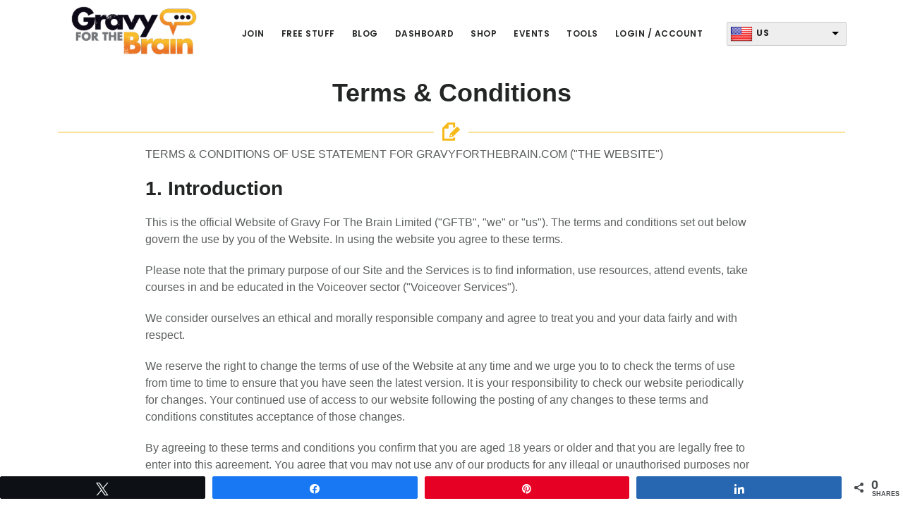

--- FILE ---
content_type: text/html; charset=UTF-8
request_url: https://arabia.gravyforthebrain.com/terms-and-conditions/?lang=en
body_size: 26131
content:
<!DOCTYPE html>
<html lang="en-US">
<head >
<meta charset="UTF-8" />
<title>Terms and Conditions</title><meta name="viewport" content="width=device-width, initial-scale=1" />
<meta name='robots' content='index, follow, max-image-preview:large, max-snippet:-1, max-video-preview:-1' />
<link rel="alternate" hreflang="ar" href="https://arabia.gravyforthebrain.com/%d8%a7%d9%84%d8%b4%d8%b1%d9%88%d8%b7-%d9%88%d8%a7%d9%84%d8%a3%d8%ad%d9%83%d8%a7%d9%85/" />
<link rel="alternate" hreflang="en" href="https://arabia.gravyforthebrain.com/terms-and-conditions/?lang=en" />
<link rel="alternate" hreflang="x-default" href="https://arabia.gravyforthebrain.com/%d8%a7%d9%84%d8%b4%d8%b1%d9%88%d8%b7-%d9%88%d8%a7%d9%84%d8%a3%d8%ad%d9%83%d8%a7%d9%85/" />

<!-- Social Warfare v4.5.6 https://warfareplugins.com - BEGINNING OF OUTPUT -->
<meta property="og:description" content="  Terms &amp; Conditions TERMS &amp; CONDITIONS OF USE STATEMENT FOR GRAVYFORTHEBRAIN.COM (“THE WEBSITE”) 1. Introduction This is the official Website of Gravy For The Brain Limited (“GFTB”, “we” or">
<meta property="og:title" content="Terms and Conditions">
<meta property="article_author" content="Hugh Edwards">
<meta property="article_publisher" content="Hugh Edwards">
<meta property="fb:app_id" content="529576650555031">
<meta property="og:type" content="article">
<meta property="og:url" content="https://arabia.gravyforthebrain.com/terms-and-conditions/?lang=en">
<meta property="og:site_name" content="Gravy For The Brain Arabia">
<meta property="article:published_time" content="2015-11-05T11:48:53+00:00">
<meta property="article:modified_time" content="2019-01-02T15:50:29+00:00">
<meta property="og:updated_time" content="2019-01-02T15:50:29+00:00">
<meta name="twitter:title" content="Terms and Conditions">
<meta name="twitter:description" content="  Terms &amp; Conditions TERMS &amp; CONDITIONS OF USE STATEMENT FOR GRAVYFORTHEBRAIN.COM (“THE WEBSITE”) 1. Introduction This is the official Website of Gravy For The Brain Limited (“GFTB”, “we” or">
<meta name="twitter:site" content="@gravyforbrainar">
<meta name="twitter:creator" content="@gravyforbrainar">
<meta name="twitter:card" content="summary">
<style>
	@font-face {
		font-family: "sw-icon-font";
		src:url("https://arabia.gravyforthebrain.com/wp-content/plugins/social-warfare/assets/fonts/sw-icon-font.eot?ver=4.5.6");
		src:url("https://arabia.gravyforthebrain.com/wp-content/plugins/social-warfare/assets/fonts/sw-icon-font.eot?ver=4.5.6#iefix") format("embedded-opentype"),
		url("https://arabia.gravyforthebrain.com/wp-content/plugins/social-warfare/assets/fonts/sw-icon-font.woff?ver=4.5.6") format("woff"),
		url("https://arabia.gravyforthebrain.com/wp-content/plugins/social-warfare/assets/fonts/sw-icon-font.ttf?ver=4.5.6") format("truetype"),
		url("https://arabia.gravyforthebrain.com/wp-content/plugins/social-warfare/assets/fonts/sw-icon-font.svg?ver=4.5.6#1445203416") format("svg");
		font-weight: normal;
		font-style: normal;
		font-display:block;
	}
</style>
<!-- Social Warfare v4.5.6 https://warfareplugins.com - END OF OUTPUT -->


	<!-- This site is optimized with the Yoast SEO plugin v26.3 - https://yoast.com/wordpress/plugins/seo/ -->
	<meta name="description" content="Gravy For The Brain terms and conditions set out our customer policies and our fulfilment of legal policies regarding trading." />
	<link rel="canonical" href="https://arabia.gravyforthebrain.com/terms-and-conditions/?lang=en" />
	<meta property="og:locale" content="en_US" />
	<meta property="og:type" content="article" />
	<meta property="og:title" content="Terms and Conditions" />
	<meta property="og:description" content="Gravy For The Brain terms and conditions set out our customer policies and our fulfilment of legal policies regarding trading." />
	<meta property="og:url" content="https://arabia.gravyforthebrain.com/terms-and-conditions/?lang=en" />
	<meta property="og:site_name" content="Gravy For The Brain Arabia" />
	<meta property="article:publisher" content="https://www.facebook.com/Gravy-For-The-Brain-262167773931814/" />
	<meta property="article:modified_time" content="2019-01-02T15:50:29+00:00" />
	<meta name="twitter:card" content="summary_large_image" />
	<meta name="twitter:site" content="@gravyforbrain" />
	<meta name="twitter:label1" content="Est. reading time" />
	<meta name="twitter:data1" content="14 minutes" />
	<script type="application/ld+json" class="yoast-schema-graph">{"@context":"https://schema.org","@graph":[{"@type":"WebPage","@id":"https://arabia.gravyforthebrain.com/terms-and-conditions/?lang=en","url":"https://arabia.gravyforthebrain.com/terms-and-conditions/?lang=en","name":"Terms and Conditions","isPartOf":{"@id":"https://arabia.gravyforthebrain.com/#website"},"datePublished":"2015-11-05T11:48:53+00:00","dateModified":"2019-01-02T15:50:29+00:00","description":"Gravy For The Brain terms and conditions set out our customer policies and our fulfilment of legal policies regarding trading.","breadcrumb":{"@id":"https://arabia.gravyforthebrain.com/terms-and-conditions/?lang=en#breadcrumb"},"inLanguage":"en-US","potentialAction":[{"@type":"ReadAction","target":["https://arabia.gravyforthebrain.com/terms-and-conditions/?lang=en"]}]},{"@type":"BreadcrumbList","@id":"https://arabia.gravyforthebrain.com/terms-and-conditions/?lang=en#breadcrumb","itemListElement":[{"@type":"ListItem","position":1,"name":"Home","item":"https://arabia.gravyforthebrain.com/?lang=en"},{"@type":"ListItem","position":2,"name":"Terms and Conditions"}]},{"@type":"WebSite","@id":"https://arabia.gravyforthebrain.com/#website","url":"https://arabia.gravyforthebrain.com/","name":"Gravy For The Brain Arabia","description":"التعليق الصوتي: تعليم -موارد-فعاليات","potentialAction":[{"@type":"SearchAction","target":{"@type":"EntryPoint","urlTemplate":"https://arabia.gravyforthebrain.com/?s={search_term_string}"},"query-input":{"@type":"PropertyValueSpecification","valueRequired":true,"valueName":"search_term_string"}}],"inLanguage":"en-US"}]}</script>
	<!-- / Yoast SEO plugin. -->


<link rel='dns-prefetch' href='//js.maxmind.com' />
<link rel='dns-prefetch' href='//mentoring.gravyforthebrain.com' />
<link rel='dns-prefetch' href='//cdnjs.cloudflare.com' />
<link rel='dns-prefetch' href='//fonts.googleapis.com' />
<link rel='dns-prefetch' href='//code.ionicframework.com' />
<link rel="alternate" type="application/rss+xml" title="Gravy For The Brain Arabia &raquo; Feed" href="https://arabia.gravyforthebrain.com/feed/?lang=en" />
<link rel="alternate" type="application/rss+xml" title="Gravy For The Brain Arabia &raquo; Comments Feed" href="https://arabia.gravyforthebrain.com/comments/feed/?lang=en" />
<link rel="alternate" type="text/calendar" title="Gravy For The Brain Arabia &raquo; iCal Feed" href="https://arabia.gravyforthebrain.com/events/?lang=en%2F&#038;ical=1" />
<link rel="alternate" title="oEmbed (JSON)" type="application/json+oembed" href="https://arabia.gravyforthebrain.com/wp-json/oembed/1.0/embed?url=https%3A%2F%2Farabia.gravyforthebrain.com%2Fterms-and-conditions%2F%3Flang%3Den" />
<link rel="alternate" title="oEmbed (XML)" type="text/xml+oembed" href="https://arabia.gravyforthebrain.com/wp-json/oembed/1.0/embed?url=https%3A%2F%2Farabia.gravyforthebrain.com%2Fterms-and-conditions%2F%3Flang%3Den&#038;format=xml" />
<link rel="preload" href="https://cdnjs.cloudflare.com/ajax/libs/foundicons/3.0.0/foundation-icons.woff" as="font" type="font/woff2" crossorigin="anonymous">
<!-- WP Fusion --><style type="text/css">.woocommerce .product .variations option:disabled { display: none; } </style><style id='wp-img-auto-sizes-contain-inline-css' type='text/css'>
img:is([sizes=auto i],[sizes^="auto," i]){contain-intrinsic-size:3000px 1500px}
/*# sourceURL=wp-img-auto-sizes-contain-inline-css */
</style>
<link rel='stylesheet' id='dashicons-css' href='https://arabia.gravyforthebrain.com/wp-includes/css/dashicons.min.css?ver=6.9' type='text/css' media='all' />
<link rel='stylesheet' id='social-warfare-block-css-css' href='https://arabia.gravyforthebrain.com/wp-content/plugins/social-warfare/assets/js/post-editor/dist/blocks.style.build.css?ver=6.9' type='text/css' media='all' />
<link rel='stylesheet' id='jquery.prettyphoto-css' href='https://arabia.gravyforthebrain.com/wp-content/plugins/wp-video-lightbox/css/prettyPhoto.css?ver=6.9' type='text/css' media='all' />
<link rel='stylesheet' id='video-lightbox-css' href='https://arabia.gravyforthebrain.com/wp-content/plugins/wp-video-lightbox/wp-video-lightbox.css?ver=6.9' type='text/css' media='all' />
<link rel='stylesheet' id='tribe-events-pro-mini-calendar-block-styles-css' href='https://arabia.gravyforthebrain.com/wp-content/plugins/events-calendar-pro/build/css/tribe-events-pro-mini-calendar-block.css?ver=7.7.6' type='text/css' media='all' />
<link rel='stylesheet' id='digital-pro-css' href='https://arabia.gravyforthebrain.com/wp-content/themes/digital-pro/style.css?ver=560986300' type='text/css' media='all' />
<style id='digital-pro-inline-css' type='text/css'>

		button,
		input[type="button"],
		input[type="reset"],
		input[type="submit"],
		.archive-pagination li a:focus,
		.archive-pagination li a:hover,
		.archive-pagination .active a,
		.button,
		.entry-content a.button,
		.footer-widgets-1,
		.textwidget a.button {
			background-color: #43a6df;
		}

		a:focus,
		a:hover,
		.archive-pagination li a:focus,
		.archive-pagination li a:hover,
		.archive-pagination .active a,
		.home.front-page .widget a:focus,
		.home.front-page .widget a:hover,
		.pagination a:focus,
		.pagination a:hover {
				border-color: #43a6df;
		}

		a:focus,
		a:hover,
		button:hover,
		button:focus,
		.content .entry-title a:hover,
		.content .entry-title a:focus,
		.footer-widgets a:focus,
		.footer-widgets a:hover,
		.front-page .front-page-3 a:focus,
		.front-page .front-page-3 a:hover,
		.front-page .front-page-2 ul.checkmark li:before,
		.genesis-nav-menu .current-menu-item > a,
		.genesis-nav-menu a:focus,
		.genesis-nav-menu a:hover,
		.js nav button:focus,
		.js .menu-toggle:focus,
		.site-footer a:focus,
		.site-footer a:hover {
			color: #43a6df;
		}
		
/*# sourceURL=digital-pro-inline-css */
</style>
<style id='wp-emoji-styles-inline-css' type='text/css'>

	img.wp-smiley, img.emoji {
		display: inline !important;
		border: none !important;
		box-shadow: none !important;
		height: 1em !important;
		width: 1em !important;
		margin: 0 0.07em !important;
		vertical-align: -0.1em !important;
		background: none !important;
		padding: 0 !important;
	}
/*# sourceURL=wp-emoji-styles-inline-css */
</style>
<link rel='stylesheet' id='wp-block-library-css' href='https://arabia.gravyforthebrain.com/wp-includes/css/dist/block-library/style.min.css?ver=6.9' type='text/css' media='all' />
<link rel='stylesheet' id='wc-blocks-style-css' href='https://arabia.gravyforthebrain.com/wp-content/plugins/woocommerce/assets/client/blocks/wc-blocks.css?ver=wc-10.3.7' type='text/css' media='all' />
<style id='global-styles-inline-css' type='text/css'>
:root{--wp--preset--aspect-ratio--square: 1;--wp--preset--aspect-ratio--4-3: 4/3;--wp--preset--aspect-ratio--3-4: 3/4;--wp--preset--aspect-ratio--3-2: 3/2;--wp--preset--aspect-ratio--2-3: 2/3;--wp--preset--aspect-ratio--16-9: 16/9;--wp--preset--aspect-ratio--9-16: 9/16;--wp--preset--color--black: #000000;--wp--preset--color--cyan-bluish-gray: #abb8c3;--wp--preset--color--white: #ffffff;--wp--preset--color--pale-pink: #f78da7;--wp--preset--color--vivid-red: #cf2e2e;--wp--preset--color--luminous-vivid-orange: #ff6900;--wp--preset--color--luminous-vivid-amber: #fcb900;--wp--preset--color--light-green-cyan: #7bdcb5;--wp--preset--color--vivid-green-cyan: #00d084;--wp--preset--color--pale-cyan-blue: #8ed1fc;--wp--preset--color--vivid-cyan-blue: #0693e3;--wp--preset--color--vivid-purple: #9b51e0;--wp--preset--gradient--vivid-cyan-blue-to-vivid-purple: linear-gradient(135deg,rgb(6,147,227) 0%,rgb(155,81,224) 100%);--wp--preset--gradient--light-green-cyan-to-vivid-green-cyan: linear-gradient(135deg,rgb(122,220,180) 0%,rgb(0,208,130) 100%);--wp--preset--gradient--luminous-vivid-amber-to-luminous-vivid-orange: linear-gradient(135deg,rgb(252,185,0) 0%,rgb(255,105,0) 100%);--wp--preset--gradient--luminous-vivid-orange-to-vivid-red: linear-gradient(135deg,rgb(255,105,0) 0%,rgb(207,46,46) 100%);--wp--preset--gradient--very-light-gray-to-cyan-bluish-gray: linear-gradient(135deg,rgb(238,238,238) 0%,rgb(169,184,195) 100%);--wp--preset--gradient--cool-to-warm-spectrum: linear-gradient(135deg,rgb(74,234,220) 0%,rgb(151,120,209) 20%,rgb(207,42,186) 40%,rgb(238,44,130) 60%,rgb(251,105,98) 80%,rgb(254,248,76) 100%);--wp--preset--gradient--blush-light-purple: linear-gradient(135deg,rgb(255,206,236) 0%,rgb(152,150,240) 100%);--wp--preset--gradient--blush-bordeaux: linear-gradient(135deg,rgb(254,205,165) 0%,rgb(254,45,45) 50%,rgb(107,0,62) 100%);--wp--preset--gradient--luminous-dusk: linear-gradient(135deg,rgb(255,203,112) 0%,rgb(199,81,192) 50%,rgb(65,88,208) 100%);--wp--preset--gradient--pale-ocean: linear-gradient(135deg,rgb(255,245,203) 0%,rgb(182,227,212) 50%,rgb(51,167,181) 100%);--wp--preset--gradient--electric-grass: linear-gradient(135deg,rgb(202,248,128) 0%,rgb(113,206,126) 100%);--wp--preset--gradient--midnight: linear-gradient(135deg,rgb(2,3,129) 0%,rgb(40,116,252) 100%);--wp--preset--font-size--small: 13px;--wp--preset--font-size--medium: 20px;--wp--preset--font-size--large: 36px;--wp--preset--font-size--x-large: 42px;--wp--preset--spacing--20: 0.44rem;--wp--preset--spacing--30: 0.67rem;--wp--preset--spacing--40: 1rem;--wp--preset--spacing--50: 1.5rem;--wp--preset--spacing--60: 2.25rem;--wp--preset--spacing--70: 3.38rem;--wp--preset--spacing--80: 5.06rem;--wp--preset--shadow--natural: 6px 6px 9px rgba(0, 0, 0, 0.2);--wp--preset--shadow--deep: 12px 12px 50px rgba(0, 0, 0, 0.4);--wp--preset--shadow--sharp: 6px 6px 0px rgba(0, 0, 0, 0.2);--wp--preset--shadow--outlined: 6px 6px 0px -3px rgb(255, 255, 255), 6px 6px rgb(0, 0, 0);--wp--preset--shadow--crisp: 6px 6px 0px rgb(0, 0, 0);}:where(.is-layout-flex){gap: 0.5em;}:where(.is-layout-grid){gap: 0.5em;}body .is-layout-flex{display: flex;}.is-layout-flex{flex-wrap: wrap;align-items: center;}.is-layout-flex > :is(*, div){margin: 0;}body .is-layout-grid{display: grid;}.is-layout-grid > :is(*, div){margin: 0;}:where(.wp-block-columns.is-layout-flex){gap: 2em;}:where(.wp-block-columns.is-layout-grid){gap: 2em;}:where(.wp-block-post-template.is-layout-flex){gap: 1.25em;}:where(.wp-block-post-template.is-layout-grid){gap: 1.25em;}.has-black-color{color: var(--wp--preset--color--black) !important;}.has-cyan-bluish-gray-color{color: var(--wp--preset--color--cyan-bluish-gray) !important;}.has-white-color{color: var(--wp--preset--color--white) !important;}.has-pale-pink-color{color: var(--wp--preset--color--pale-pink) !important;}.has-vivid-red-color{color: var(--wp--preset--color--vivid-red) !important;}.has-luminous-vivid-orange-color{color: var(--wp--preset--color--luminous-vivid-orange) !important;}.has-luminous-vivid-amber-color{color: var(--wp--preset--color--luminous-vivid-amber) !important;}.has-light-green-cyan-color{color: var(--wp--preset--color--light-green-cyan) !important;}.has-vivid-green-cyan-color{color: var(--wp--preset--color--vivid-green-cyan) !important;}.has-pale-cyan-blue-color{color: var(--wp--preset--color--pale-cyan-blue) !important;}.has-vivid-cyan-blue-color{color: var(--wp--preset--color--vivid-cyan-blue) !important;}.has-vivid-purple-color{color: var(--wp--preset--color--vivid-purple) !important;}.has-black-background-color{background-color: var(--wp--preset--color--black) !important;}.has-cyan-bluish-gray-background-color{background-color: var(--wp--preset--color--cyan-bluish-gray) !important;}.has-white-background-color{background-color: var(--wp--preset--color--white) !important;}.has-pale-pink-background-color{background-color: var(--wp--preset--color--pale-pink) !important;}.has-vivid-red-background-color{background-color: var(--wp--preset--color--vivid-red) !important;}.has-luminous-vivid-orange-background-color{background-color: var(--wp--preset--color--luminous-vivid-orange) !important;}.has-luminous-vivid-amber-background-color{background-color: var(--wp--preset--color--luminous-vivid-amber) !important;}.has-light-green-cyan-background-color{background-color: var(--wp--preset--color--light-green-cyan) !important;}.has-vivid-green-cyan-background-color{background-color: var(--wp--preset--color--vivid-green-cyan) !important;}.has-pale-cyan-blue-background-color{background-color: var(--wp--preset--color--pale-cyan-blue) !important;}.has-vivid-cyan-blue-background-color{background-color: var(--wp--preset--color--vivid-cyan-blue) !important;}.has-vivid-purple-background-color{background-color: var(--wp--preset--color--vivid-purple) !important;}.has-black-border-color{border-color: var(--wp--preset--color--black) !important;}.has-cyan-bluish-gray-border-color{border-color: var(--wp--preset--color--cyan-bluish-gray) !important;}.has-white-border-color{border-color: var(--wp--preset--color--white) !important;}.has-pale-pink-border-color{border-color: var(--wp--preset--color--pale-pink) !important;}.has-vivid-red-border-color{border-color: var(--wp--preset--color--vivid-red) !important;}.has-luminous-vivid-orange-border-color{border-color: var(--wp--preset--color--luminous-vivid-orange) !important;}.has-luminous-vivid-amber-border-color{border-color: var(--wp--preset--color--luminous-vivid-amber) !important;}.has-light-green-cyan-border-color{border-color: var(--wp--preset--color--light-green-cyan) !important;}.has-vivid-green-cyan-border-color{border-color: var(--wp--preset--color--vivid-green-cyan) !important;}.has-pale-cyan-blue-border-color{border-color: var(--wp--preset--color--pale-cyan-blue) !important;}.has-vivid-cyan-blue-border-color{border-color: var(--wp--preset--color--vivid-cyan-blue) !important;}.has-vivid-purple-border-color{border-color: var(--wp--preset--color--vivid-purple) !important;}.has-vivid-cyan-blue-to-vivid-purple-gradient-background{background: var(--wp--preset--gradient--vivid-cyan-blue-to-vivid-purple) !important;}.has-light-green-cyan-to-vivid-green-cyan-gradient-background{background: var(--wp--preset--gradient--light-green-cyan-to-vivid-green-cyan) !important;}.has-luminous-vivid-amber-to-luminous-vivid-orange-gradient-background{background: var(--wp--preset--gradient--luminous-vivid-amber-to-luminous-vivid-orange) !important;}.has-luminous-vivid-orange-to-vivid-red-gradient-background{background: var(--wp--preset--gradient--luminous-vivid-orange-to-vivid-red) !important;}.has-very-light-gray-to-cyan-bluish-gray-gradient-background{background: var(--wp--preset--gradient--very-light-gray-to-cyan-bluish-gray) !important;}.has-cool-to-warm-spectrum-gradient-background{background: var(--wp--preset--gradient--cool-to-warm-spectrum) !important;}.has-blush-light-purple-gradient-background{background: var(--wp--preset--gradient--blush-light-purple) !important;}.has-blush-bordeaux-gradient-background{background: var(--wp--preset--gradient--blush-bordeaux) !important;}.has-luminous-dusk-gradient-background{background: var(--wp--preset--gradient--luminous-dusk) !important;}.has-pale-ocean-gradient-background{background: var(--wp--preset--gradient--pale-ocean) !important;}.has-electric-grass-gradient-background{background: var(--wp--preset--gradient--electric-grass) !important;}.has-midnight-gradient-background{background: var(--wp--preset--gradient--midnight) !important;}.has-small-font-size{font-size: var(--wp--preset--font-size--small) !important;}.has-medium-font-size{font-size: var(--wp--preset--font-size--medium) !important;}.has-large-font-size{font-size: var(--wp--preset--font-size--large) !important;}.has-x-large-font-size{font-size: var(--wp--preset--font-size--x-large) !important;}
/*# sourceURL=global-styles-inline-css */
</style>

<style id='classic-theme-styles-inline-css' type='text/css'>
/*! This file is auto-generated */
.wp-block-button__link{color:#fff;background-color:#32373c;border-radius:9999px;box-shadow:none;text-decoration:none;padding:calc(.667em + 2px) calc(1.333em + 2px);font-size:1.125em}.wp-block-file__button{background:#32373c;color:#fff;text-decoration:none}
/*# sourceURL=/wp-includes/css/classic-themes.min.css */
</style>
<link rel='stylesheet' id='foundation-icons-css' href='https://cdnjs.cloudflare.com/ajax/libs/foundicons/3.0.0/foundation-icons.css?ver=2.10' type='text/css' media='all' />
<link rel='stylesheet' id='fl-builder-layout-784-css' href='https://arabia.gravyforthebrain.com/wp-content/uploads/bb-plugin/cache/784-layout.css?ver=33018a142dad558e6f09be270918a842' type='text/css' media='all' />
<link rel='stylesheet' id='widgetopts-styles-css' href='https://arabia.gravyforthebrain.com/wp-content/plugins/extended-widget-options/assets/css/widget-options.css' type='text/css' media='all' />
<link rel='stylesheet' id='css-animate-css' href='https://arabia.gravyforthebrain.com/wp-content/plugins/extended-widget-options/assets/css/animate.min.css' type='text/css' media='all' />
<link rel='stylesheet' id='hopscotch-css' href='https://arabia.gravyforthebrain.com/wp-content/plugins/gftb-v5-arabia/hopscotch/css/hopscotch.min.css?ver=6.9' type='text/css' media='all' />
<link rel='stylesheet' id='gftb-drips-css' href='https://arabia.gravyforthebrain.com/wp-content/plugins/gftb-drips/css/gftb-drips.css?ver=1.0.0' type='text/css' media='all' />
<link rel='stylesheet' id='geo-dropdown-css' href='https://arabia.gravyforthebrain.com/wp-content/plugins/gftb-geo-v2/css/geo-dropdown.min.css?ver=1.1.4' type='text/css' media='all' />
<link rel='stylesheet' id='pricing-table-css' href='https://arabia.gravyforthebrain.com/wp-content/plugins/gftb-plans/pricing-table/css/pricing-table.css?ver=6.9' type='text/css' media='all' />
<link rel='stylesheet' id='main-css' href='https://arabia.gravyforthebrain.com/wp-content/plugins/vgp-reading-speed/assets/style.css?ver=6.9' type='text/css' media='all' />
<link rel='stylesheet' id='nouislider-css' href='https://arabia.gravyforthebrain.com/wp-content/plugins/vgp-reading-speed/assets/nouislider.min.css?ver=0.92' type='text/css' media='all' />
<link rel='stylesheet' id='woocommerce-layout-css' href='https://arabia.gravyforthebrain.com/wp-content/plugins/woocommerce/assets/css/woocommerce-layout.css?ver=10.3.7' type='text/css' media='all' />
<link rel='stylesheet' id='woocommerce-smallscreen-css' href='https://arabia.gravyforthebrain.com/wp-content/plugins/woocommerce/assets/css/woocommerce-smallscreen.css?ver=10.3.7' type='text/css' media='only screen and (max-width: 768px)' />
<link rel='stylesheet' id='woocommerce-general-css' href='https://arabia.gravyforthebrain.com/wp-content/plugins/woocommerce/assets/css/woocommerce.css?ver=10.3.7' type='text/css' media='all' />
<style id='woocommerce-inline-inline-css' type='text/css'>
.woocommerce form .form-row .required { visibility: visible; }
/*# sourceURL=woocommerce-inline-inline-css */
</style>
<link rel='stylesheet' id='wc-aelia-cs-frontend-css' href='https://arabia.gravyforthebrain.com/wp-content/plugins/woocommerce-aelia-currencyswitcher/src/design/css/frontend.css?ver=5.2.4.241202' type='text/css' media='all' />
<link rel='stylesheet' id='affwp-forms-css' href='https://arabia.gravyforthebrain.com/wp-content/plugins/affiliate-wp/assets/css/forms.min.css?ver=2.29.1' type='text/css' media='all' />
<link rel='stylesheet' id='social_warfare-css' href='https://arabia.gravyforthebrain.com/wp-content/plugins/social-warfare/assets/css/style.min.css?ver=4.5.6' type='text/css' media='all' />
<link rel='stylesheet' id='google-fonts-css' href='//fonts.googleapis.com/css?family=Lora%3A400%2C400italic%2C700%2C700italic%7CPoppins%3A400%2C500%2C600%2C700&#038;ver=1.0.4' type='text/css' media='all' />
<link rel='stylesheet' id='ionicons-css' href='//code.ionicframework.com/ionicons/2.0.1/css/ionicons.min.css?ver=1.0.4' type='text/css' media='all' />
<link rel='stylesheet' id='thickbox-css' href='https://arabia.gravyforthebrain.com/wp-includes/js/thickbox/thickbox.css?ver=6.9' type='text/css' media='all' />
<link rel='stylesheet' id='simple-social-icons-font-css' href='https://arabia.gravyforthebrain.com/wp-content/plugins/simple-social-icons/css/style.css?ver=3.0.2' type='text/css' media='all' />
<link rel='stylesheet' id='gd-full-width-css' href='https://arabia.gravyforthebrain.com/wp-content/plugins/genesis-dambuster/styles/full-width.css?ver=1.11.0' type='text/css' media='all' />
<link rel='stylesheet' id='genesis-extender-minified-css' href='https://arabia.gravyforthebrain.com/wp-content/uploads/genesis-extender/plugin/genesis-extender-minified.css?ver=1661951866' type='text/css' media='all' />
<script type="text/template" id="tmpl-variation-template">
	<div class="woocommerce-variation-description">{{{ data.variation.variation_description }}}</div>
	<div class="woocommerce-variation-price">{{{ data.variation.price_html }}}</div>
	<div class="woocommerce-variation-availability">{{{ data.variation.availability_html }}}</div>
</script>
<script type="text/template" id="tmpl-unavailable-variation-template">
	<p role="alert">Sorry, this product is unavailable. Please choose a different combination.</p>
</script>
<script type="text/javascript" id="wpml-cookie-js-extra">
/* <![CDATA[ */
var wpml_cookies = {"wp-wpml_current_language":{"value":"en","expires":1,"path":"/"}};
var wpml_cookies = {"wp-wpml_current_language":{"value":"en","expires":1,"path":"/"}};
//# sourceURL=wpml-cookie-js-extra
/* ]]> */
</script>
<script type="text/javascript" src="https://arabia.gravyforthebrain.com/wp-content/plugins/sitepress-multilingual-cms/res/js/cookies/language-cookie.js?ver=4.6.13" id="wpml-cookie-js" defer="defer" data-wp-strategy="defer"></script>
<script type="text/javascript" src="https://arabia.gravyforthebrain.com/wp-includes/js/jquery/jquery.min.js?ver=3.7.1" id="jquery-core-js"></script>
<script type="text/javascript" src="https://arabia.gravyforthebrain.com/wp-includes/js/jquery/jquery-migrate.min.js?ver=3.4.1" id="jquery-migrate-js"></script>
<script type="text/javascript" src="https://arabia.gravyforthebrain.com/wp-content/plugins/wp-video-lightbox/js/jquery.prettyPhoto.js?ver=3.1.6" id="jquery.prettyphoto-js"></script>
<script type="text/javascript" id="video-lightbox-js-extra">
/* <![CDATA[ */
var vlpp_vars = {"prettyPhoto_rel":"wp-video-lightbox","animation_speed":"fast","slideshow":"5000","autoplay_slideshow":"false","opacity":"0.80","show_title":"true","allow_resize":"true","allow_expand":"true","default_width":"640","default_height":"480","counter_separator_label":"/","theme":"pp_default","horizontal_padding":"20","hideflash":"false","wmode":"opaque","autoplay":"false","modal":"false","deeplinking":"false","overlay_gallery":"true","overlay_gallery_max":"30","keyboard_shortcuts":"true","ie6_fallback":"true"};
//# sourceURL=video-lightbox-js-extra
/* ]]> */
</script>
<script type="text/javascript" src="https://arabia.gravyforthebrain.com/wp-content/plugins/wp-video-lightbox/js/video-lightbox.js?ver=3.1.6" id="video-lightbox-js"></script>
<script type="text/javascript" src="https://arabia.gravyforthebrain.com/wp-content/plugins/gftb-v5-arabia/hopscotch/js/hopscotch.min.js?ver=6.9" id="hopscotch-js"></script>
<script type="text/javascript" src="https://js.maxmind.com/js/apis/geoip2/v2.1/geoip2.js?ver=6.9" id="maxmind-geo-js-js"></script>
<script type="text/javascript" id="geo-redirect-js-js-extra">
/* <![CDATA[ */
var geodata = {"countries":{"DZ":"arabia.gravyforthebrain.com","AR":"latam.gravyforthebrain.com","AU":"arabia.gravyforthebrain.com","BH":"arabia.gravyforthebrain.com","BO":"latam.gravyforthebrain.com","BW":"africa.gravyforthebrain.com","BR":"brasil.gravyforthebrain.com","CM":"africa.gravyforthebrain.com","CA":"canada.gravyforthebrain.com","TD":"arabia.gravyforthebrain.com","CL":"latam.gravyforthebrain.com","CO":"latam.gravyforthebrain.com","KM":"arabia.gravyforthebrain.com","CR":"latam.gravyforthebrain.com","CU":"latam.gravyforthebrain.com","DJ":"arabia.gravyforthebrain.com","EC":"latam.gravyforthebrain.com","EG":"arabia.gravyforthebrain.com","SV":"latam.gravyforthebrain.com","ES":"espana.gravyforthebrain.com","ET":"africa.gravyforthebrain.com","GH":"africa.gravyforthebrain.com","GT":"latam.gravyforthebrain.com","HN":"latam.gravyforthebrain.com","IQ":"arabia.gravyforthebrain.com","JO":"arabia.gravyforthebrain.com","KE":"africa.gravyforthebrain.com","KW":"arabia.gravyforthebrain.com","LB":"arabia.gravyforthebrain.com","LS":"africa.gravyforthebrain.com","LR":"africa.gravyforthebrain.com","LY":"arabia.gravyforthebrain.com","MR":"arabia.gravyforthebrain.com","MU":"africa.gravyforthebrain.com","MX":"latam.gravyforthebrain.com","MA":"arabia.gravyforthebrain.com","NA":"africa.gravyforthebrain.com","NZ":"arabia.gravyforthebrain.com","NI":"latam.gravyforthebrain.com","NG":"africa.gravyforthebrain.com","OM":"arabia.gravyforthebrain.com","PS":"arabia.gravyforthebrain.com","PA":"latam.gravyforthebrain.com","PY":"latam.gravyforthebrain.com","PE":"latam.gravyforthebrain.com","QA":"arabia.gravyforthebrain.com","DO":"latam.gravyforthebrain.com","RW":"africa.gravyforthebrain.com","SA":"arabia.gravyforthebrain.com","SC":"africa.gravyforthebrain.com","SL":"africa.gravyforthebrain.com","SO":"arabia.gravyforthebrain.com","ZA":"africa.gravyforthebrain.com","SD":"arabia.gravyforthebrain.com","SZ":"africa.gravyforthebrain.com","SY":"arabia.gravyforthebrain.com","TZ":"africa.gravyforthebrain.com","GM":"africa.gravyforthebrain.com","TN":"arabia.gravyforthebrain.com","UG":"africa.gravyforthebrain.com","GB":"www.gravyforthebrain.com","AE":"arabia.gravyforthebrain.com","UY":"latam.gravyforthebrain.com","US":"usa.gravyforthebrain.com","VE":"latam.gravyforthebrain.com","YE":"arabia.gravyforthebrain.com","ZM":"africa.gravyforthebrain.com","ZW":"africa.gravyforthebrain.com"},"site":"arabia.gravyforthebrain.com","exceptions":["/launch/","/webinar/\u0643\u064a\u0641-\u062a\u062a\u0639\u0627\u0645\u0644-\u0645\u0627\u0644\u064a\u064b\u0627-\u0645\u0639-\u0627\u0644\u0639\u0645\u0644\u0627\u0621\u061f/","/event/\u0645\u062d\u0627\u0636\u0631\u0629-\u0639\u0646-\u0627\u0644\u0641\u0646\u0648\u0646-\u0627\u0644\u0625\u0630\u0627\u0639\u064a\u0629-\u0645\u0639-\u0623\u062d\u0645\u062f-\u0627\u0633\u0645\u0627","/event/\u0633-\u0648-\u062c-\u0645\u0639-\u0646\u062f\u064a\u0645","/event/","/%d8%a5%d8%b2%d8%a7%d9%84%d8%a9-%d8%b5%d9%88%d8%aa-%d8%a7%d9%84%d8%aa%d9%86%d9%81%d8%b3-%d9%85%d9%86-%d8%aa%d8%b3%d8%ac%d9%8a%d9%84%d8%a7%d8%aa%d9%83-%d8%a8%d9%84%d9%85%d8%b3%d8%a9-%d8%a5%d9%86%d8%b3/","/%d8%a7%d9%84%d8%aa%d8%b9%d9%84%d9%8a%d9%82-%d8%a7%d9%84%d8%b5%d9%88%d8%aa%d9%8a-%d9%84%d9%84%d9%85%d8%a8%d8%aa%d8%af%d8%a6%d9%8a%d9%86/","/%d8%a3%d8%af%d9%88%d8%a7%d8%aa-%d8%a7%d9%84%d8%aa%d8%b9%d9%84%d9%8a%d9%82-%d8%a7%d9%84%d8%b5%d9%88%d8%aa%d9%8a-%d8%a7%d9%84%d9%82%d8%a7%d8%a6%d9%85%d8%a9-%d8%a7%d9%84%d8%a3%d8%b3%d8%a7%d8%b3%d9%8a/","/%d8%a3%d9%81%d8%b6%d9%84-%d9%85%d9%8a%d9%83%d8%b1%d9%88%d9%81%d9%88%d9%86-%d9%84%d9%84%d8%aa%d8%b9%d9%84%d9%8a%d9%82-%d8%a7%d9%84%d8%b5%d9%88%d8%aa%d9%8a-%d9%85%d8%b1%d8%a7%d8%ac%d8%b9%d8%a9-%d9%83/","/%d9%85%d8%b1%d8%a7%d8%ac%d8%b9%d8%a7%d8%aa-%d8%a8%d8%b1%d9%85%d8%ac%d9%8a%d8%a7%d8%aa-%d8%a7%d9%84%d8%aa%d8%b9%d9%84%d9%8a%d9%82-%d8%a7%d9%84%d8%b5%d9%88%d8%aa%d9%8a-%d9%88%d8%aa%d9%88%d8%b5%d9%8a/","/%d8%a8%d8%af%d8%a1-%d9%85%d8%b3%d9%8a%d8%b1%d8%a9-%d9%85%d9%87%d9%86%d9%8a%d8%a9-%d9%81%d9%8a-%d8%a7%d9%84%d8%aa%d8%b9%d9%84%d9%8a%d9%82-%d8%a7%d9%84%d8%b5%d9%88%d8%aa%d9%8a-%d9%86%d8%b5%d8%a7%d8%a6/","/%d9%83%d9%8a%d9%81%d9%8a%d8%a9-%d8%a3%d8%af%d8%a7%d8%a1-%d8%a7%d9%84%d8%aa%d8%b9%d9%84%d9%8a%d9%82-%d8%a7%d9%84%d8%b5%d9%88%d8%aa%d9%8a-%d9%86%d8%b5%d8%a7%d8%a6%d8%ad-%d8%a3%d8%b3%d8%a7%d8%b3%d9%8a/","/%d8%a3%d8%b3%d8%b1%d8%a7%d8%b1-%d9%85%d9%86%d8%b9-%d8%b7%d9%82%d8%b7%d9%82%d8%a7%d8%aa-%d8%a7%d9%84%d9%81%d9%85-%d9%81%d9%8a-%d8%aa%d8%b3%d8%ac%d9%8a%d9%84%d8%a7%d8%aa-%d8%a7%d9%84%d8%aa%d8%b9%d9%84/","/%d9%84%d8%a7-%d8%a8%d8%af-%d9%85%d9%86-%d8%a3%d9%86-%d8%aa%d8%aa%d9%82%d9%86-%d9%87%d8%b0%d9%87-%d8%a7%d9%84%d9%85%d9%87%d8%a7%d8%b1%d8%a7%d8%aa-%d8%a7%d9%84%d8%a3%d8%b1%d8%a8%d8%b9-%d8%ad%d8%aa%d9%89/","/%d9%85%d8%a7-%d9%87%d9%8a-%d9%85%d9%87%d8%a7%d8%b1%d8%a7%d8%aa-%d8%a7%d9%84%d8%aa%d8%b9%d9%84%d9%8a%d9%82-%d8%a7%d9%84%d8%b5%d9%88%d8%aa%d9%8a/","/%d9%83%d9%8a%d9%81-%d8%aa%d8%aa%d8%b9%d8%a7%d9%85%d9%84-%d9%85%d8%a7%d9%84%d9%8a%d8%a7%d9%8b-%d9%85%d8%b9-%d8%a7%d9%84%d8%b9%d9%85%d9%84%d8%a7%d8%a1%d8%9f/","/%d9%85%d8%ae%d8%b7%d8%b7-%d8%a8%d9%8a%d8%a7%d9%86%d9%8a-%d9%84%d9%84%d8%b9%d9%84%d8%a7%d9%85%d8%a9-%d8%a7%d9%84%d8%aa%d8%ac%d8%a7%d8%b1%d9%8a%d8%a9-%d9%84%d9%84%d9%85%d8%b9%d9%84%d9%82-%d8%a7%d9%84/","/%d9%85%d9%88%d8%a7%d9%82%d8%b9-%d8%a7%d9%84%d8%aa%d8%b9%d9%84%d9%8a%d9%82-%d8%a7%d9%84%d8%b5%d9%88%d8%aa%d9%8a-%d9%88%d9%83%d9%8a%d9%81%d9%8a%d8%a9-%d8%a7%d8%b3%d8%aa%d8%ae%d8%af%d8%a7%d9%85%d9%87/","/%d9%83%d9%8f%d8%aa%d9%8a%d9%91%d8%a8-%d8%a7%d9%84%d9%86%d8%ad%d9%88-%d8%a7%d9%84%d9%85%d9%8f%d8%a8%d8%b3%d8%b7/","/%d9%83%d9%8f%d8%aa%d9%8a%d9%91%d8%a8-%d8%a7%d9%84%d9%86%d8%ad%d9%88-%d8%a7%d9%84%d9%85%d9%8f%d8%a8%d8%b3%d8%b7/","/%d8%a3%d8%b3%d8%a7%d8%b3%d9%8a%d8%a7%d8%aa-%d8%b9%d9%84%d9%85-%d8%a7%d9%84%d8%b5%d8%b1%d9%81/","/%d8%a7%d9%84%d9%85%d8%b1%d9%81%d9%88%d8%b9%d8%a7%d8%aa-%d9%85%d9%86-%d8%a7%d9%84%d8%a3%d8%b3%d9%85%d8%a7%d8%a1/","/%d9%83%d9%8a%d9%81%d9%8a%d8%a9-%d8%a7%d8%ae%d8%aa%d9%8a%d8%a7%d8%b1-%d8%a3%d9%81%d8%b6%d9%84-%d8%a8%d8%b7%d8%a7%d9%82%d8%a9-%d8%b5%d9%88%d8%aa-%d9%84%d9%84%d8%aa%d8%b9%d9%84%d9%8a%d9%82-%d8%a7%d9%84/","/%d8%a7%d9%84%d9%88%d9%81%d8%a7%d8%a1-%d8%a8%d9%88%d8%b9%d9%88%d8%af%d9%83-%d8%a3%d9%87%d9%85-%d9%86%d8%b5%d9%8a%d8%ad%d8%a9-%d8%b3%d8%aa%d8%aa%d9%84%d9%82%d8%a7%d9%87%d8%a7-%d9%83%d9%85%d8%b9%d9%84/","/5-%d9%86%d8%b5%d8%a7%d8%a6%d8%ad-%d9%84%d9%84%d9%85%d8%b9%d9%84%d9%82%d9%8a%d9%86-%d8%a7%d9%84%d8%b5%d9%88%d8%aa%d9%8a%d9%8a%d9%86-%d9%84%d8%aa%d8%ad%d8%b3%d9%8a%d9%86-%d8%b5%d9%81%d8%ad%d8%a7%d8%aa/","/%d8%a3%d9%81%d8%b6%d9%84-%d8%b7%d8%b1%d9%82-%d9%84%d8%aa%d8%ad%d9%88%d9%8a%d9%84-%d8%b9%d9%85%d9%84%d8%a7%d8%a6%d9%83-%d8%a7%d9%84%d8%ad%d8%a7%d9%84%d9%8a%d9%8a%d9%86-%d8%a5%d9%84%d9%89-%d8%b9%d9%85/","/%d8%a7%d9%84%d9%82%d8%b1%d8%a7%d8%a1%d8%a9-%d8%a7%d9%84%d8%b3%d8%b1%d9%8a%d8%b9%d8%a9-%d9%84%d9%85%d8%a7%d8%b0%d8%a7-%d9%8a%d8%ac%d8%a8-%d8%b9%d9%84%d9%89-%d8%a7%d9%84%d9%85%d8%b9%d9%84%d9%82%d9%8a/","/%d9%82%d8%b5%d8%b5-%d9%86%d8%ac%d8%a7%d8%ad-%d8%a3%d8%b9%d8%b6%d8%a7%d8%a1-gravy-for-the-brain-arabia/","/%d9%83%d9%84-%d9%85%d8%a7-%d9%8a%d8%aa%d8%b9%d9%84%d9%82-%d8%a8%d8%a7%d9%84%d9%85%d9%85%d9%86%d9%88%d8%b9-%d9%85%d9%86-%d8%a7%d9%84%d8%b5%d8%b1%d9%81/","/%d9%83%d9%8a%d9%81%d9%8a%d8%a9-%d8%a5%d9%8a%d9%82%d8%a7%d9%81-%d8%a7%d9%84%d8%aa%d8%b9%d8%ab%d8%b1-%d9%88%d8%aa%d8%ad%d9%82%d9%8a%d9%82-%d8%a7%d9%84%d8%aa%d8%af%d9%81%d9%82-%d8%a7%d9%84%d8%ac%d9%8a/"]};
//# sourceURL=geo-redirect-js-js-extra
/* ]]> */
</script>
<script type="text/javascript" src="https://arabia.gravyforthebrain.com/wp-content/plugins/gftb-geo-redirect-js-v2/js/geo-redirect.min.js?id=2.1.0&amp;ver=6.9" id="geo-redirect-js-js"></script>
<script type="text/javascript" src="https://arabia.gravyforthebrain.com/wp-content/plugins/vgp-reading-speed/assets/nouislider.min.js?ver=6.9" id="nouislider-js"></script>
<script type="text/javascript" id="main-js-extra">
/* <![CDATA[ */
var vgprsc = {"hour":"hour","hours":"hours","minute":"minute","minutes":"minutes","seconds":"seconds","your_script":"Your script would take","to":"to","words":"to","you_read":"You read at","wpm":"words per minute","you_could":"You could","words_in":"words in that time"};
//# sourceURL=main-js-extra
/* ]]> */
</script>
<script type="text/javascript" src="https://arabia.gravyforthebrain.com/wp-content/plugins/vgp-reading-speed/assets/main.js?ver=0.92" id="main-js"></script>
<script type="text/javascript" src="https://arabia.gravyforthebrain.com/wp-content/plugins/woocommerce/assets/js/jquery-blockui/jquery.blockUI.min.js?ver=2.7.0-wc.10.3.7" id="wc-jquery-blockui-js" defer="defer" data-wp-strategy="defer"></script>
<script type="text/javascript" id="wc-add-to-cart-js-extra">
/* <![CDATA[ */
var wc_add_to_cart_params = {"ajax_url":"/wp-admin/admin-ajax.php","wc_ajax_url":"/?lang=en&wc-ajax=%%endpoint%%","i18n_view_cart":"View cart","cart_url":"https://arabia.gravyforthebrain.com/cart/?lang=en","is_cart":"","cart_redirect_after_add":"yes"};
//# sourceURL=wc-add-to-cart-js-extra
/* ]]> */
</script>
<script type="text/javascript" src="https://arabia.gravyforthebrain.com/wp-content/plugins/woocommerce/assets/js/frontend/add-to-cart.min.js?ver=10.3.7" id="wc-add-to-cart-js" defer="defer" data-wp-strategy="defer"></script>
<script type="text/javascript" src="https://arabia.gravyforthebrain.com/wp-content/plugins/woocommerce/assets/js/js-cookie/js.cookie.min.js?ver=2.1.4-wc.10.3.7" id="wc-js-cookie-js" defer="defer" data-wp-strategy="defer"></script>
<script type="text/javascript" id="woocommerce-js-extra">
/* <![CDATA[ */
var woocommerce_params = {"ajax_url":"/wp-admin/admin-ajax.php","wc_ajax_url":"/?lang=en&wc-ajax=%%endpoint%%","i18n_password_show":"Show password","i18n_password_hide":"Hide password"};
//# sourceURL=woocommerce-js-extra
/* ]]> */
</script>
<script type="text/javascript" src="https://arabia.gravyforthebrain.com/wp-content/plugins/woocommerce/assets/js/frontend/woocommerce.min.js?ver=10.3.7" id="woocommerce-js" defer="defer" data-wp-strategy="defer"></script>
<script type="text/javascript" src="https://mentoring.gravyforthebrain.com/api/index.php?assets/sdk&amp;prefix=xfac&amp;ver=6.9" id="xfac-sdk-js"></script>
<script type="text/javascript" src="https://arabia.gravyforthebrain.com/wp-content/plugins/xenforo-api-consumer/js/script.js?ver=6.9" id="xfac-script.js-js"></script>
<script type="text/javascript" id="affwp-frontend-js-extra">
/* <![CDATA[ */
var affwp_vars = {"affwp_version":"2.29.1","permalinks":"/%postname%/","pretty_affiliate_urls":"","currency_sign":"-$","currency_pos":"before","invalid_url":"Please enter a valid URL for this site","personal_account_country_label":"Your Country of Residence","business_account_country_label":"Country Where The Business Is Legally Established","recaptcha_version":""};
//# sourceURL=affwp-frontend-js-extra
/* ]]> */
</script>
<script type="text/javascript" src="https://arabia.gravyforthebrain.com/wp-content/plugins/affiliate-wp/assets/js/frontend.min.js?ver=2.29.1" id="affwp-frontend-js"></script>
<script type="text/javascript" id="jquery-cookie-js-extra">
/* <![CDATA[ */
var affwp_scripts = {"ajaxurl":"https://arabia.gravyforthebrain.com/wp-admin/admin-ajax.php"};
//# sourceURL=jquery-cookie-js-extra
/* ]]> */
</script>
<script type="text/javascript" id="jquery-cookie-js-extra">
/* <![CDATA[ */
var affwp_scripts = {"ajaxurl":"https://arabia.gravyforthebrain.com/wp-admin/admin-ajax.php"};
var TribeTicketsPlus = {"ajaxurl":"https://arabia.gravyforthebrain.com/wp-admin/admin-ajax.php","save_attendee_info_nonce":"4f5f24e9ca"};
//# sourceURL=jquery-cookie-js-extra
/* ]]> */
</script>
<script type="text/javascript" src="https://arabia.gravyforthebrain.com/wp-content/plugins/event-tickets-plus/vendor/jquery.cookie/jquery.cookie.js?ver=6.8.3" id="jquery-cookie-js"></script>
<script type="text/javascript" id="affwp-tracking-js-extra">
/* <![CDATA[ */
var affwp_debug_vars = {"integrations":{"woocommerce":"WooCommerce"},"version":"2.29.1","currency":"USD","ref_cookie":"affwp_ref","visit_cookie":"affwp_ref_visit_id","campaign_cookie":"affwp_campaign"};
//# sourceURL=affwp-tracking-js-extra
/* ]]> */
</script>
<script type="text/javascript" src="https://arabia.gravyforthebrain.com/wp-content/plugins/affiliate-wp/assets/js/tracking.min.js?ver=2.29.1" id="affwp-tracking-js"></script>
<script src='https://arabia.gravyforthebrain.com/wp-content/plugins/the-events-calendar/common/build/js/underscore-before.js'></script>
<script type="text/javascript" src="https://arabia.gravyforthebrain.com/wp-includes/js/underscore.min.js?ver=1.13.7" id="underscore-js"></script>
<script src='https://arabia.gravyforthebrain.com/wp-content/plugins/the-events-calendar/common/build/js/underscore-after.js'></script>
<script type="text/javascript" id="wp-util-js-extra">
/* <![CDATA[ */
var _wpUtilSettings = {"ajax":{"url":"/wp-admin/admin-ajax.php"}};
//# sourceURL=wp-util-js-extra
/* ]]> */
</script>
<script type="text/javascript" src="https://arabia.gravyforthebrain.com/wp-includes/js/wp-util.min.js?ver=6.9" id="wp-util-js"></script>
<script type="text/javascript" id="wc-add-to-cart-variation-js-extra">
/* <![CDATA[ */
var wc_add_to_cart_variation_params = {"wc_ajax_url":"/?lang=en&wc-ajax=%%endpoint%%","i18n_no_matching_variations_text":"Sorry, no products matched your selection. Please choose a different combination.","i18n_make_a_selection_text":"Please select some product options before adding this product to your cart.","i18n_unavailable_text":"Sorry, this product is unavailable. Please choose a different combination.","i18n_reset_alert_text":"Your selection has been reset. Please select some product options before adding this product to your cart."};
//# sourceURL=wc-add-to-cart-variation-js-extra
/* ]]> */
</script>
<script type="text/javascript" src="https://arabia.gravyforthebrain.com/wp-content/plugins/woocommerce/assets/js/frontend/add-to-cart-variation.min.js?ver=10.3.7" id="wc-add-to-cart-variation-js" defer="defer" data-wp-strategy="defer"></script>
<script type="text/javascript" src="https://arabia.gravyforthebrain.com/wp-content/themes/genesis/lib/js/skip-links.js?ver=6.9" id="skip-links-js"></script>
<link rel="https://api.w.org/" href="https://arabia.gravyforthebrain.com/wp-json/" /><link rel="alternate" title="JSON" type="application/json" href="https://arabia.gravyforthebrain.com/wp-json/wp/v2/pages/784" /><link rel="EditURI" type="application/rsd+xml" title="RSD" href="https://arabia.gravyforthebrain.com/xmlrpc.php?rsd" />
<meta name="generator" content="WordPress 6.9" />
<meta name="generator" content="WooCommerce 10.3.7" />
<link rel='shortlink' href='https://arabia.gravyforthebrain.com/?p=784&#038;lang=en' />
	
    <!-- Facebook Pixel Code -->
    <script>
    !function(f,b,e,v,n,t,s)
    {if(f.fbq)return;n=f.fbq=function(){n.callMethod?
    n.callMethod.apply(n,arguments):n.queue.push(arguments)};
    if(!f._fbq)f._fbq=n;n.push=n;n.loaded=!0;n.version='2.0';
    n.queue=[];t=b.createElement(e);t.async=!0;
    t.src=v;s=b.getElementsByTagName(e)[0];
    s.parentNode.insertBefore(t,s)}(window, document,'script',
    'https://connect.facebook.net/en_US/fbevents.js');
    fbq('init', '767501736969795');
    fbq('track', 'PageView');
    </script>
    <noscript><img height="1" width="1" style="display:none" src="https://www.facebook.com/tr?id=767501736969795&ev=PageView&noscript=1"
    /></noscript>
    <!-- End Facebook Pixel Code -->
    <meta name="facebook-domain-verification" content="2yuighdawpxamx7idpgvartjefjqn0" />
  <script async src="https://www.googletagmanager.com/gtag/js?id=G-JVE2H0M6DG"></script>
  <script>
    window.dataLayer = window.dataLayer || [];
    function gtag(){dataLayer.push(arguments);}
    gtag('js', new Date());
  
    gtag('config', 'G-JVE2H0M6DG');
  </script>  
  <script type="text/javascript">
(function(url){
	if(/(?:Chrome\/26\.0\.1410\.63 Safari\/537\.31|WordfenceTestMonBot)/.test(navigator.userAgent)){ return; }
	var addEvent = function(evt, handler) {
		if (window.addEventListener) {
			document.addEventListener(evt, handler, false);
		} else if (window.attachEvent) {
			document.attachEvent('on' + evt, handler);
		}
	};
	var removeEvent = function(evt, handler) {
		if (window.removeEventListener) {
			document.removeEventListener(evt, handler, false);
		} else if (window.detachEvent) {
			document.detachEvent('on' + evt, handler);
		}
	};
	var evts = 'contextmenu dblclick drag dragend dragenter dragleave dragover dragstart drop keydown keypress keyup mousedown mousemove mouseout mouseover mouseup mousewheel scroll'.split(' ');
	var logHuman = function() {
		if (window.wfLogHumanRan) { return; }
		window.wfLogHumanRan = true;
		var wfscr = document.createElement('script');
		wfscr.type = 'text/javascript';
		wfscr.async = true;
		wfscr.src = url + '&r=' + Math.random();
		(document.getElementsByTagName('head')[0]||document.getElementsByTagName('body')[0]).appendChild(wfscr);
		for (var i = 0; i < evts.length; i++) {
			removeEvent(evts[i], logHuman);
		}
	};
	for (var i = 0; i < evts.length; i++) {
		addEvent(evts[i], logHuman);
	}
})('//arabia.gravyforthebrain.com/?wordfence_lh=1&hid=9090C6AD6B0AC30E1240FC92387475DF&lang=en');
</script><meta name="generator" content="WPML ver:4.6.13 stt:5,1;" />
<script>
            WP_VIDEO_LIGHTBOX_VERSION="1.9.12";
            WP_VID_LIGHTBOX_URL="https://arabia.gravyforthebrain.com/wp-content/plugins/wp-video-lightbox";
                        function wpvl_paramReplace(name, string, value) {
                // Find the param with regex
                // Grab the first character in the returned string (should be ? or &)
                // Replace our href string with our new value, passing on the name and delimeter

                var re = new RegExp("[\?&]" + name + "=([^&#]*)");
                var matches = re.exec(string);
                var newString;

                if (matches === null) {
                    // if there are no params, append the parameter
                    newString = string + '?' + name + '=' + value;
                } else {
                    var delimeter = matches[0].charAt(0);
                    newString = string.replace(re, delimeter + name + "=" + value);
                }
                return newString;
            }
            </script><script>window.xfacClientId = "x_4RGdULp6";window.xfacWpLogin = "https:\/\/arabia.gravyforthebrain.com\/wp-login.php?xfac=1";</script>		<script type="text/javascript">
		var AFFWP = AFFWP || {};
		AFFWP.referral_var = 'cgroup';
		AFFWP.expiration = 300;
		AFFWP.debug = 0;


		AFFWP.referral_credit_last = 0;
		</script>
<meta name="et-api-version" content="v1"><meta name="et-api-origin" content="https://arabia.gravyforthebrain.com/?lang=en"><link rel="https://theeventscalendar.com/" href="https://arabia.gravyforthebrain.com/wp-json/tribe/tickets/v1/" /><meta name="tec-api-version" content="v1"><meta name="tec-api-origin" content="https://arabia.gravyforthebrain.com/?lang=en"><link rel="alternate" href="https://arabia.gravyforthebrain.com/wp-json/tribe/events/v1/" /><link rel="icon" href="https://arabia.gravyforthebrain.com/wp-content/themes/digital-pro/images/favicon.ico" />
<style type="text/css">.site-title a { background: url(https://arabia.gravyforthebrain.com/wp-content/uploads/2019/11/cropped-GFTB-Arabia-English-Logo-screen-1.png) no-repeat !important; }</style>
<!-- "if_is_checkout" hook box styles --><style type="text/css">.woocommerce-info{display:none;}</style><!-- end "if_is_checkout" hook box styles -->
<!-- "events" hook box styles --><style type="text/css">.tribe-tickets-remaining{display:none;}</style><!-- end "events" hook box styles -->
	<noscript><style>.woocommerce-product-gallery{ opacity: 1 !important; }</style></noscript>
			<style type="text/css" id="wp-custom-css">
			/*Hide WooCommerce SALES Badges*/
.woocommerce span.onsale {
display: none;
}

 echo eo_get_venue_thumbnail( $venue_slug_or_id, 'post-thumbnail' );		</style>
		<link rel='stylesheet' id='wc-stripe-blocks-checkout-style-css' href='https://arabia.gravyforthebrain.com/wp-content/plugins/woocommerce-gateway-stripe/build/upe-blocks.css?ver=cd8a631b1218abad291e' type='text/css' media='all' />
</head>
<body class="wp-singular page-template-default page page-id-784 wp-theme-genesis wp-child-theme-digital-pro theme-genesis fl-builder fl-builder-2-10 fl-no-js woocommerce-no-js tribe-no-js page-template-digital-pro tec-no-tickets-on-recurring tec-no-rsvp-on-recurring custom-header header-image header-full-width full-width-content gd-transparent-background gd-full-width mac chrome override tribe-theme-genesis" itemscope itemtype="http://schema.org/WebPage"><div class="site-container"><section><h2 class="screen-reader-text">Skip links</h2><ul class="genesis-skip-link"><li><a href="#genesis-content" class="screen-reader-shortcut"> Skip to content</a></li></ul></section>
<header class="site-header" itemscope itemtype="http://schema.org/WPHeader"><div class="wrap"><div class="title-area"><p class="site-title" itemprop="headline"><a href="https://">Gravy For The Brain Arabia</a></p><p class="site-description" itemprop="description">التعليق الصوتي: تعليم -موارد-فعاليات</p></div><h2 class="screen-reader-text">Main navigation</h2><nav class="nav-primary" itemscope itemtype="http://schema.org/SiteNavigationElement" id="genesis-nav-primary" aria-label="Main navigation"><div class="wrap"><ul id="menu-main-menu-arabic" class="menu genesis-nav-menu menu-primary js-superfish"><li id="menu-item-609118" class="menu-item menu-item-type-custom menu-item-object-custom menu-item-has-children menu-item-609118"><a href="#" itemprop="url"><span itemprop="name">محتوى مجاني</span></a>
<ul class="sub-menu">
	<li id="menu-item-698684" class="menu-item menu-item-type-custom menu-item-object-custom menu-item-has-children menu-item-698684"><a href="#" itemprop="url"><span itemprop="name">نصائح سريعة</span></a>
	<ul class="sub-menu">
		<li id="menu-item-609704" class="menu-item menu-item-type-custom menu-item-object-custom menu-item-609704"><a href="https://arabia.gravyforthebrain.com/wp-content/uploads/2021/03/New-peace-pipe-pdf.pdf" itemprop="url"><span itemprop="name">أساسيات التعليق الصوتي التسعة</span></a></li>
		<li id="menu-item-609122" class="menu-item menu-item-type-custom menu-item-object-custom menu-item-609122"><a href="https://arabia.gravyforthebrain.com/wp-content/uploads/2021/03/New-Lets-Get-You-VO-Work-AR-2.pdf" itemprop="url"><span itemprop="name">فلنفز بأعمال تعليق صوتي</span></a></li>
		<li id="menu-item-609705" class="menu-item menu-item-type-custom menu-item-object-custom menu-item-609705"><a href="https://arabia.gravyforthebrain.com/wp-content/uploads/2021/03/New-Self-Direction-Checklist-PDF-AR.pdf" itemprop="url"><span itemprop="name">قائمة مراجعة التوجيه الذاتي</span></a></li>
	</ul>
</li>
	<li id="menu-item-698683" class="menu-item menu-item-type-custom menu-item-object-custom menu-item-has-children menu-item-698683"><a href="#" itemprop="url"><span itemprop="name">لغة عربية فصحى من أجلك</span></a>
	<ul class="sub-menu">
		<li id="menu-item-633646" class="menu-item menu-item-type-custom menu-item-object-custom menu-item-633646"><a href="https://arabia.gravyforthebrain.com/wp-content/uploads/2021/07/Arabic-Grammar.pdf" itemprop="url"><span itemprop="name">كُتيّب النحو المبسط</span></a></li>
		<li id="menu-item-648286" class="menu-item menu-item-type-custom menu-item-object-custom menu-item-648286"><a href="https://arabia.gravyforthebrain.com/wp-content/uploads/2021/09/أساسيات-علم-الصرف.pdf" itemprop="url"><span itemprop="name">أساسيات علم الصرف</span></a></li>
		<li id="menu-item-656487" class="menu-item menu-item-type-custom menu-item-object-custom menu-item-656487"><a href="https://arabia.gravyforthebrain.com/wp-content/uploads/2021/10/AlMarfooatMenElAsmaa.pdf" itemprop="url"><span itemprop="name">المرفوعات من الأسماء</span></a></li>
	</ul>
</li>
</ul>
</li>
<li id="menu-item-608928" class="menu-item menu-item-type-post_type menu-item-object-page menu-item-has-children menu-item-608928"><a href="https://arabia.gravyforthebrain.com/events-at-gftb/?lang=en" itemprop="url"><span itemprop="name">Events at GFTB</span></a>
<ul class="sub-menu">
	<li id="menu-item-608929" class="menu-item menu-item-type-post_type menu-item-object-page menu-item-608929"><a href="https://arabia.gravyforthebrain.com/socials/?lang=en" itemprop="url"><span itemprop="name">Socials</span></a></li>
	<li id="menu-item-608930" class="menu-item menu-item-type-post_type menu-item-object-page menu-item-608930"><a href="https://arabia.gravyforthebrain.com/webinars/?lang=en" itemprop="url"><span itemprop="name">Webinars</span></a></li>
	<li id="menu-item-608931" class="menu-item menu-item-type-post_type menu-item-object-page menu-item-608931"><a href="https://arabia.gravyforthebrain.com/workshops/?lang=en" itemprop="url"><span itemprop="name">En &#8211; Workshops</span></a></li>
</ul>
</li>
<li id="menu-item-609706" class="menu-item menu-item-type-custom menu-item-object-custom menu-item-has-children menu-item-609706"><a href="#" itemprop="url"><span itemprop="name">الأدوات</span></a>
<ul class="sub-menu">
	<li id="menu-item-609707" class="menu-item menu-item-type-custom menu-item-object-custom menu-item-609707"><a href="https://rates.gravyforthebrain.com/" itemprop="url"><span itemprop="name">دليل أتعاب التعليق الصوتي</span></a></li>
	<li id="menu-item-609708" class="menu-item menu-item-type-custom menu-item-object-custom menu-item-609708"><a href="https://sites.gravyforthebrain.com/" itemprop="url"><span itemprop="name">الباحث عن المواهب</span></a></li>
	<li id="menu-item-609709" class="menu-item menu-item-type-custom menu-item-object-custom menu-item-609709"><a href="https://void.gravyforthebrain.com/" itemprop="url"><span itemprop="name">قاعدة بيانات التعليق الصوتي على الإنترنت</span></a></li>
</ul>
</li>
<li id="menu-item-608932" class="menu-item menu-item-type-post_type menu-item-object-page menu-item-has-children menu-item-608932"><a href="https://arabia.gravyforthebrain.com/my-account/?lang=en" itemprop="url"><span itemprop="name">My Account</span></a>
<ul class="sub-menu">
	<li id="menu-item-608934" class="menu-item menu-item-type-post_type menu-item-object-page menu-item-608934"><a href="https://arabia.gravyforthebrain.com/my-account/?lang=en" itemprop="url"><span itemprop="name">My Account</span></a></li>
	<li id="menu-item-698686" class="menu-item menu-item-type-custom menu-item-object-custom menu-item-698686"><a href="https://arabia.gravyforthebrain.com/my-account/orders/" itemprop="url"><span itemprop="name">الطلبات</span></a></li>
	<li id="menu-item-698688" class="menu-item menu-item-type-custom menu-item-object-custom menu-item-698688"><a href="https://arabia.gravyforthebrain.com/my-account/lost-password/" itemprop="url"><span itemprop="name">نسيت كلمة المرور</span></a></li>
</ul>
</li>
<li id="menu-item-698681" class="menu-item menu-item-type-post_type menu-item-object-page menu-item-698681"><a href="https://arabia.gravyforthebrain.com/cart/?lang=en" itemprop="url"><span itemprop="name">Cart</span></a></li>
<li id="menu-item-608936" class="menu-item menu-item-type-post_type menu-item-object-page current-menu-ancestor current-menu-parent current_page_parent current_page_ancestor menu-item-has-children menu-item-608936"><a href="https://arabia.gravyforthebrain.com/contact/?lang=en" itemprop="url"><span itemprop="name">Contact Us</span></a>
<ul class="sub-menu">
	<li id="menu-item-608937" class="menu-item menu-item-type-post_type menu-item-object-page current-menu-item page_item page-item-784 current_page_item menu-item-608937 active "><a href="https://arabia.gravyforthebrain.com/terms-and-conditions/?lang=en" aria-current="page" itemprop="url"><span itemprop="name">Terms and Conditions</span></a></li>
	<li id="menu-item-608938" class="menu-item menu-item-type-post_type menu-item-object-page menu-item-608938"><a rel="privacy-policy" href="https://arabia.gravyforthebrain.com/privacy-policy/?lang=en" itemprop="url"><span itemprop="name">Privacy Policy</span></a></li>
</ul>
</li>
<li class="gftb-geo-dropdown"><form id="gftb-geo-form" action="/redirect-user-to-subsite/?id=176956601485588" method="post"><div id="gftb-geo-country" class="dd-container">  <div class="dd-select">    <input class="dd-selected-value" name="gftb-geo-country-target" type="hidden" value="24">    <a class="dd-selected" dir="ltr">      <img class="dd-selected-image" src="https://arabia.gravyforthebrain.com/wp-content/plugins/gftb-geo-v2/img/eg.png" >      <label class="dd-selected-text">Egypt</label>    </a>    <span class="dd-pointer dd-pointer-down"></span>  </div>  <ul class="dd-options dd-click-off-close" style="display: none"><li><a class="dd-option" dir="ltr">  <input class="dd-option-value" type="hidden" value="25">  <img class="dd-option-image" src="https://arabia.gravyforthebrain.com/wp-content/plugins/gftb-geo-v2/img/dz.png">  <label class="dd-option-text">Algeria</label></a></li><li><a class="dd-option" dir="ltr">  <input class="dd-option-value" type="hidden" value="4">  <img class="dd-option-image" src="https://arabia.gravyforthebrain.com/wp-content/plugins/gftb-geo-v2/img/ar.png">  <label class="dd-option-text">Argentina</label></a></li><li><a class="dd-option" dir="ltr">  <input class="dd-option-value" type="hidden" value="22">  <img class="dd-option-image" src="https://arabia.gravyforthebrain.com/wp-content/plugins/gftb-geo-v2/img/au.png">  <label class="dd-option-text">Australia</label></a></li><li><a class="dd-option" dir="ltr">  <input class="dd-option-value" type="hidden" value="26">  <img class="dd-option-image" src="https://arabia.gravyforthebrain.com/wp-content/plugins/gftb-geo-v2/img/bh.png">  <label class="dd-option-text">Bahrain</label></a></li><li><a class="dd-option" dir="ltr">  <input class="dd-option-value" type="hidden" value="5">  <img class="dd-option-image" src="https://arabia.gravyforthebrain.com/wp-content/plugins/gftb-geo-v2/img/bo.png">  <label class="dd-option-text">Bolivia</label></a></li><li><a class="dd-option" dir="ltr">  <input class="dd-option-value" type="hidden" value="51">  <img class="dd-option-image" src="https://arabia.gravyforthebrain.com/wp-content/plugins/gftb-geo-v2/img/bw.png">  <label class="dd-option-text">Botswana</label></a></li><li><a class="dd-option" dir="ltr">  <input class="dd-option-value" type="hidden" value="48">  <img class="dd-option-image" src="https://arabia.gravyforthebrain.com/wp-content/plugins/gftb-geo-v2/img/br.png">  <label class="dd-option-text">Brasil</label></a></li><li><a class="dd-option" dir="ltr">  <input class="dd-option-value" type="hidden" value="52">  <img class="dd-option-image" src="https://arabia.gravyforthebrain.com/wp-content/plugins/gftb-geo-v2/img/cm.png">  <label class="dd-option-text">Cameroon</label></a></li><li><a class="dd-option" dir="ltr">  <input class="dd-option-value" type="hidden" value="21">  <img class="dd-option-image" src="https://arabia.gravyforthebrain.com/wp-content/plugins/gftb-geo-v2/img/ca.png">  <label class="dd-option-text">Canada</label></a></li><li><a class="dd-option" dir="ltr">  <input class="dd-option-value" type="hidden" value="27">  <img class="dd-option-image" src="https://arabia.gravyforthebrain.com/wp-content/plugins/gftb-geo-v2/img/td.png">  <label class="dd-option-text">Chad</label></a></li><li><a class="dd-option" dir="ltr">  <input class="dd-option-value" type="hidden" value="6">  <img class="dd-option-image" src="https://arabia.gravyforthebrain.com/wp-content/plugins/gftb-geo-v2/img/cl.png">  <label class="dd-option-text">Chile</label></a></li><li><a class="dd-option" dir="ltr">  <input class="dd-option-value" type="hidden" value="7">  <img class="dd-option-image" src="https://arabia.gravyforthebrain.com/wp-content/plugins/gftb-geo-v2/img/co.png">  <label class="dd-option-text">Colombia</label></a></li><li><a class="dd-option" dir="ltr">  <input class="dd-option-value" type="hidden" value="28">  <img class="dd-option-image" src="https://arabia.gravyforthebrain.com/wp-content/plugins/gftb-geo-v2/img/km.png">  <label class="dd-option-text">Comoros</label></a></li><li><a class="dd-option" dir="ltr">  <input class="dd-option-value" type="hidden" value="8">  <img class="dd-option-image" src="https://arabia.gravyforthebrain.com/wp-content/plugins/gftb-geo-v2/img/cr.png">  <label class="dd-option-text">Costa Rica</label></a></li><li><a class="dd-option" dir="ltr">  <input class="dd-option-value" type="hidden" value="9">  <img class="dd-option-image" src="https://arabia.gravyforthebrain.com/wp-content/plugins/gftb-geo-v2/img/cu.png">  <label class="dd-option-text">Cuba</label></a></li><li><a class="dd-option" dir="ltr">  <input class="dd-option-value" type="hidden" value="29">  <img class="dd-option-image" src="https://arabia.gravyforthebrain.com/wp-content/plugins/gftb-geo-v2/img/dj.png">  <label class="dd-option-text">Djibouti</label></a></li><li><a class="dd-option" dir="ltr">  <input class="dd-option-value" type="hidden" value="10">  <img class="dd-option-image" src="https://arabia.gravyforthebrain.com/wp-content/plugins/gftb-geo-v2/img/ec.png">  <label class="dd-option-text">Ecuador</label></a></li><li><a class="dd-option dd-option-selected " dir="ltr">  <input class="dd-option-value" type="hidden" value="24">  <img class="dd-option-image" src="https://arabia.gravyforthebrain.com/wp-content/plugins/gftb-geo-v2/img/eg.png">  <label class="dd-option-text">Egypt</label></a></li><li><a class="dd-option" dir="ltr">  <input class="dd-option-value" type="hidden" value="46">  <img class="dd-option-image" src="https://arabia.gravyforthebrain.com/wp-content/plugins/gftb-geo-v2/img/sv.png">  <label class="dd-option-text">El Salvador</label></a></li><li><a class="dd-option" dir="ltr">  <input class="dd-option-value" type="hidden" value="49">  <img class="dd-option-image" src="https://arabia.gravyforthebrain.com/wp-content/plugins/gftb-geo-v2/img/es.png">  <label class="dd-option-text">España</label></a></li><li><a class="dd-option" dir="ltr">  <input class="dd-option-value" type="hidden" value="53">  <img class="dd-option-image" src="https://arabia.gravyforthebrain.com/wp-content/plugins/gftb-geo-v2/img/et.png">  <label class="dd-option-text">Ethiopia</label></a></li><li><a class="dd-option" dir="ltr">  <input class="dd-option-value" type="hidden" value="54">  <img class="dd-option-image" src="https://arabia.gravyforthebrain.com/wp-content/plugins/gftb-geo-v2/img/gh.png">  <label class="dd-option-text">Ghana</label></a></li><li><a class="dd-option" dir="ltr">  <input class="dd-option-value" type="hidden" value="11">  <img class="dd-option-image" src="https://arabia.gravyforthebrain.com/wp-content/plugins/gftb-geo-v2/img/gt.png">  <label class="dd-option-text">Guatemala</label></a></li><li><a class="dd-option" dir="ltr">  <input class="dd-option-value" type="hidden" value="12">  <img class="dd-option-image" src="https://arabia.gravyforthebrain.com/wp-content/plugins/gftb-geo-v2/img/hn.png">  <label class="dd-option-text">Honduras</label></a></li><li><a class="dd-option" dir="ltr">  <input class="dd-option-value" type="hidden" value="30">  <img class="dd-option-image" src="https://arabia.gravyforthebrain.com/wp-content/plugins/gftb-geo-v2/img/iq.png">  <label class="dd-option-text">Iraq</label></a></li><li><a class="dd-option" dir="ltr">  <input class="dd-option-value" type="hidden" value="31">  <img class="dd-option-image" src="https://arabia.gravyforthebrain.com/wp-content/plugins/gftb-geo-v2/img/jo.png">  <label class="dd-option-text">Jordan</label></a></li><li><a class="dd-option" dir="ltr">  <input class="dd-option-value" type="hidden" value="55">  <img class="dd-option-image" src="https://arabia.gravyforthebrain.com/wp-content/plugins/gftb-geo-v2/img/ke.png">  <label class="dd-option-text">Kenya</label></a></li><li><a class="dd-option" dir="ltr">  <input class="dd-option-value" type="hidden" value="32">  <img class="dd-option-image" src="https://arabia.gravyforthebrain.com/wp-content/plugins/gftb-geo-v2/img/kw.png">  <label class="dd-option-text">Kuwait</label></a></li><li><a class="dd-option" dir="ltr">  <input class="dd-option-value" type="hidden" value="33">  <img class="dd-option-image" src="https://arabia.gravyforthebrain.com/wp-content/plugins/gftb-geo-v2/img/lb.png">  <label class="dd-option-text">Lebanon</label></a></li><li><a class="dd-option" dir="ltr">  <input class="dd-option-value" type="hidden" value="56">  <img class="dd-option-image" src="https://arabia.gravyforthebrain.com/wp-content/plugins/gftb-geo-v2/img/ls.png">  <label class="dd-option-text">Lesotho</label></a></li><li><a class="dd-option" dir="ltr">  <input class="dd-option-value" type="hidden" value="57">  <img class="dd-option-image" src="https://arabia.gravyforthebrain.com/wp-content/plugins/gftb-geo-v2/img/lr.png">  <label class="dd-option-text">Liberia</label></a></li><li><a class="dd-option" dir="ltr">  <input class="dd-option-value" type="hidden" value="34">  <img class="dd-option-image" src="https://arabia.gravyforthebrain.com/wp-content/plugins/gftb-geo-v2/img/ly.png">  <label class="dd-option-text">Libya</label></a></li><li><a class="dd-option" dir="ltr">  <input class="dd-option-value" type="hidden" value="58">  <img class="dd-option-image" src="https://arabia.gravyforthebrain.com/wp-content/plugins/gftb-geo-v2/img/lr.png">  <label class="dd-option-text">Malawi</label></a></li><li><a class="dd-option" dir="ltr">  <input class="dd-option-value" type="hidden" value="35">  <img class="dd-option-image" src="https://arabia.gravyforthebrain.com/wp-content/plugins/gftb-geo-v2/img/mr.png">  <label class="dd-option-text">Mauritania</label></a></li><li><a class="dd-option" dir="ltr">  <input class="dd-option-value" type="hidden" value="59">  <img class="dd-option-image" src="https://arabia.gravyforthebrain.com/wp-content/plugins/gftb-geo-v2/img/mu.png">  <label class="dd-option-text">Mauritius</label></a></li><li><a class="dd-option" dir="ltr">  <input class="dd-option-value" type="hidden" value="13">  <img class="dd-option-image" src="https://arabia.gravyforthebrain.com/wp-content/plugins/gftb-geo-v2/img/mx.png">  <label class="dd-option-text">Mexico</label></a></li><li><a class="dd-option" dir="ltr">  <input class="dd-option-value" type="hidden" value="36">  <img class="dd-option-image" src="https://arabia.gravyforthebrain.com/wp-content/plugins/gftb-geo-v2/img/ma.png">  <label class="dd-option-text">Morocco</label></a></li><li><a class="dd-option" dir="ltr">  <input class="dd-option-value" type="hidden" value="60">  <img class="dd-option-image" src="https://arabia.gravyforthebrain.com/wp-content/plugins/gftb-geo-v2/img/na.png">  <label class="dd-option-text">Namibia</label></a></li><li><a class="dd-option" dir="ltr">  <input class="dd-option-value" type="hidden" value="23">  <img class="dd-option-image" src="https://arabia.gravyforthebrain.com/wp-content/plugins/gftb-geo-v2/img/nz.png">  <label class="dd-option-text">New Zealand</label></a></li><li><a class="dd-option" dir="ltr">  <input class="dd-option-value" type="hidden" value="14">  <img class="dd-option-image" src="https://arabia.gravyforthebrain.com/wp-content/plugins/gftb-geo-v2/img/ni.png">  <label class="dd-option-text">Nicaragua</label></a></li><li><a class="dd-option" dir="ltr">  <input class="dd-option-value" type="hidden" value="50">  <img class="dd-option-image" src="https://arabia.gravyforthebrain.com/wp-content/plugins/gftb-geo-v2/img/ng.png">  <label class="dd-option-text">Nigeria</label></a></li><li><a class="dd-option" dir="ltr">  <input class="dd-option-value" type="hidden" value="37">  <img class="dd-option-image" src="https://arabia.gravyforthebrain.com/wp-content/plugins/gftb-geo-v2/img/om.png">  <label class="dd-option-text">Oman</label></a></li><li><a class="dd-option" dir="ltr">  <input class="dd-option-value" type="hidden" value="47">  <img class="dd-option-image" src="https://arabia.gravyforthebrain.com/wp-content/plugins/gftb-geo-v2/img/ps.png">  <label class="dd-option-text">Palestine</label></a></li><li><a class="dd-option" dir="ltr">  <input class="dd-option-value" type="hidden" value="16">  <img class="dd-option-image" src="https://arabia.gravyforthebrain.com/wp-content/plugins/gftb-geo-v2/img/pa.png">  <label class="dd-option-text">Panama</label></a></li><li><a class="dd-option" dir="ltr">  <input class="dd-option-value" type="hidden" value="15">  <img class="dd-option-image" src="https://arabia.gravyforthebrain.com/wp-content/plugins/gftb-geo-v2/img/py.png">  <label class="dd-option-text">Paraguay</label></a></li><li><a class="dd-option" dir="ltr">  <input class="dd-option-value" type="hidden" value="17">  <img class="dd-option-image" src="https://arabia.gravyforthebrain.com/wp-content/plugins/gftb-geo-v2/img/pe.png">  <label class="dd-option-text">Peru</label></a></li><li><a class="dd-option" dir="ltr">  <input class="dd-option-value" type="hidden" value="38">  <img class="dd-option-image" src="https://arabia.gravyforthebrain.com/wp-content/plugins/gftb-geo-v2/img/qa.png">  <label class="dd-option-text">Qatar</label></a></li><li><a class="dd-option" dir="ltr">  <input class="dd-option-value" type="hidden" value="18">  <img class="dd-option-image" src="https://arabia.gravyforthebrain.com/wp-content/plugins/gftb-geo-v2/img/do.png">  <label class="dd-option-text">Rep. Dominicana</label></a></li><li><a class="dd-option" dir="ltr">  <input class="dd-option-value" type="hidden" value="61">  <img class="dd-option-image" src="https://arabia.gravyforthebrain.com/wp-content/plugins/gftb-geo-v2/img/rw.png">  <label class="dd-option-text">Rwanda</label></a></li><li><a class="dd-option" dir="ltr">  <input class="dd-option-value" type="hidden" value="39">  <img class="dd-option-image" src="https://arabia.gravyforthebrain.com/wp-content/plugins/gftb-geo-v2/img/sa.png">  <label class="dd-option-text">Saudi Arabia</label></a></li><li><a class="dd-option" dir="ltr">  <input class="dd-option-value" type="hidden" value="62">  <img class="dd-option-image" src="https://arabia.gravyforthebrain.com/wp-content/plugins/gftb-geo-v2/img/sc.png">  <label class="dd-option-text">Seychelles</label></a></li><li><a class="dd-option" dir="ltr">  <input class="dd-option-value" type="hidden" value="63">  <img class="dd-option-image" src="https://arabia.gravyforthebrain.com/wp-content/plugins/gftb-geo-v2/img/sl.png">  <label class="dd-option-text">Sierra Leone</label></a></li><li><a class="dd-option" dir="ltr">  <input class="dd-option-value" type="hidden" value="40">  <img class="dd-option-image" src="https://arabia.gravyforthebrain.com/wp-content/plugins/gftb-geo-v2/img/so.png">  <label class="dd-option-text">Somalia</label></a></li><li><a class="dd-option" dir="ltr">  <input class="dd-option-value" type="hidden" value="64">  <img class="dd-option-image" src="https://arabia.gravyforthebrain.com/wp-content/plugins/gftb-geo-v2/img/za.png">  <label class="dd-option-text">South Africa</label></a></li><li><a class="dd-option" dir="ltr">  <input class="dd-option-value" type="hidden" value="41">  <img class="dd-option-image" src="https://arabia.gravyforthebrain.com/wp-content/plugins/gftb-geo-v2/img/sd.png">  <label class="dd-option-text">Sudan</label></a></li><li><a class="dd-option" dir="ltr">  <input class="dd-option-value" type="hidden" value="65">  <img class="dd-option-image" src="https://arabia.gravyforthebrain.com/wp-content/plugins/gftb-geo-v2/img/sz.png">  <label class="dd-option-text">Swaziland</label></a></li><li><a class="dd-option" dir="ltr">  <input class="dd-option-value" type="hidden" value="42">  <img class="dd-option-image" src="https://arabia.gravyforthebrain.com/wp-content/plugins/gftb-geo-v2/img/sy.png">  <label class="dd-option-text">Syria</label></a></li><li><a class="dd-option" dir="ltr">  <input class="dd-option-value" type="hidden" value="66">  <img class="dd-option-image" src="https://arabia.gravyforthebrain.com/wp-content/plugins/gftb-geo-v2/img/tz.png">  <label class="dd-option-text">Tanzania</label></a></li><li><a class="dd-option" dir="ltr">  <input class="dd-option-value" type="hidden" value="67">  <img class="dd-option-image" src="https://arabia.gravyforthebrain.com/wp-content/plugins/gftb-geo-v2/img/gm.png">  <label class="dd-option-text">The Gambia</label></a></li><li><a class="dd-option" dir="ltr">  <input class="dd-option-value" type="hidden" value="43">  <img class="dd-option-image" src="https://arabia.gravyforthebrain.com/wp-content/plugins/gftb-geo-v2/img/tn.png">  <label class="dd-option-text">Tunisia</label></a></li><li><a class="dd-option" dir="ltr">  <input class="dd-option-value" type="hidden" value="68">  <img class="dd-option-image" src="https://arabia.gravyforthebrain.com/wp-content/plugins/gftb-geo-v2/img/ug.png">  <label class="dd-option-text">Uganda</label></a></li><li><a class="dd-option" dir="ltr">  <input class="dd-option-value" type="hidden" value="1">  <img class="dd-option-image" src="https://arabia.gravyforthebrain.com/wp-content/plugins/gftb-geo-v2/img/gb.png">  <label class="dd-option-text">UK</label></a></li><li><a class="dd-option" dir="ltr">  <input class="dd-option-value" type="hidden" value="44">  <img class="dd-option-image" src="https://arabia.gravyforthebrain.com/wp-content/plugins/gftb-geo-v2/img/ae.png">  <label class="dd-option-text">United Arab Emirates</label></a></li><li><a class="dd-option" dir="ltr">  <input class="dd-option-value" type="hidden" value="19">  <img class="dd-option-image" src="https://arabia.gravyforthebrain.com/wp-content/plugins/gftb-geo-v2/img/uy.png">  <label class="dd-option-text">Uruguay</label></a></li><li><a class="dd-option" dir="ltr">  <input class="dd-option-value" type="hidden" value="3">  <img class="dd-option-image" src="https://arabia.gravyforthebrain.com/wp-content/plugins/gftb-geo-v2/img/us.png">  <label class="dd-option-text">US</label></a></li><li><a class="dd-option" dir="ltr">  <input class="dd-option-value" type="hidden" value="20">  <img class="dd-option-image" src="https://arabia.gravyforthebrain.com/wp-content/plugins/gftb-geo-v2/img/ve.png">  <label class="dd-option-text">Venezuela</label></a></li><li><a class="dd-option" dir="ltr">  <input class="dd-option-value" type="hidden" value="45">  <img class="dd-option-image" src="https://arabia.gravyforthebrain.com/wp-content/plugins/gftb-geo-v2/img/ye.png">  <label class="dd-option-text">Yemen</label></a></li><li><a class="dd-option" dir="ltr">  <input class="dd-option-value" type="hidden" value="69">  <img class="dd-option-image" src="https://arabia.gravyforthebrain.com/wp-content/plugins/gftb-geo-v2/img/zm.png">  <label class="dd-option-text">Zambia</label></a></li><li><a class="dd-option" dir="ltr">  <input class="dd-option-value" type="hidden" value="70">  <img class="dd-option-image" src="https://arabia.gravyforthebrain.com/wp-content/plugins/gftb-geo-v2/img/zw.png">  <label class="dd-option-text">Zimbabwe</label></a></li>  </ul></div><input type="hidden" name="action" value="gftb-country-change" /></form></li></ul></div></nav></div></header><div class="site-inner"><div class="content-sidebar-wrap"><main class="content" id="genesis-content"><article class="post-784 page type-page status-publish entry" itemscope itemtype="http://schema.org/CreativeWork"><div class="entry-content" itemprop="text"><div class="fl-builder-content fl-builder-content-784 fl-builder-content-primary fl-builder-global-templates-locked" data-post-id="784"><div class="fl-row fl-row-full-width fl-row-bg-none fl-node-5811f8b493872 fl-row-default-height fl-row-align-center" data-node="5811f8b493872">
	<div class="fl-row-content-wrap">
								<div class="fl-row-content fl-row-full-width fl-node-content">
		
<div class="fl-col-group fl-node-5811f921f1807" data-node="5811f921f1807">
			<div class="fl-col fl-node-5811f921f1dce fl-col-bg-color" data-node="5811f921f1dce">
	<div class="fl-col-content fl-node-content"><div class="fl-module fl-module-uabb-heading fl-node-5811f92e9d860" data-node="5811f92e9d860">
	<div class="fl-module-content fl-node-content">
		
<div class="uabb-module-content uabb-heading-wrapper uabb-heading-align-center ">
	
	
	<h1 class="uabb-heading">
				<span class="uabb-heading-text">Terms & Conditions</span>
			</h1>
			
<div class="uabb-module-content uabb-separator-parent">

			<div class="uabb-separator-wrap uabb-separator-center ">
			<div class="uabb-separator-line uabb-side-left">
				<span></span>
			</div>

			<div class="uabb-divider-content uabbi-divider">
				<div class="uabb-module-content uabb-imgicon-wrap">				<span class="uabb-icon-wrap">
			<span class="uabb-icon">
				<i class="fi-page-edit"></i>
			</span>
		</span>
	
		</div>							</div>

			<div class="uabb-separator-line uabb-side-right">
				<span></span>
			</div> 
		</div>
	
	</div>
			</div>
	</div>
</div>
</div>
</div>
	</div>

<div class="fl-col-group fl-node-5afd350b3b385" data-node="5afd350b3b385">
			<div class="fl-col fl-node-5afd350b3b486 fl-col-bg-color fl-col-small" data-node="5afd350b3b486">
	<div class="fl-col-content fl-node-content"></div>
</div>
			<div class="fl-col fl-node-5afd350b3b4cc fl-col-bg-color" data-node="5afd350b3b4cc">
	<div class="fl-col-content fl-node-content"><div class="fl-module fl-module-rich-text fl-node-5811f8b49dc14" data-node="5811f8b49dc14">
	<div class="fl-module-content fl-node-content">
		<div class="fl-rich-text">
	<p><span style="font-weight: 400;">TERMS &amp; CONDITIONS OF USE STATEMENT FOR GRAVYFORTHEBRAIN.COM (“THE WEBSITE”)</span><br />
&nbsp;</p>
<h3><b>1. Introduction</b></h3>
<p><span style="font-weight: 400;">This is the official Website of Gravy For The Brain Limited (“GFTB”, “we” or “us”). The terms and conditions set out below govern the use by you of the Website. In using the website you agree to these terms.</span></p>
<p><span style="font-weight: 400;">Please note that the primary purpose of our Site and the Services is to find information, use resources, attend events, take courses in and be educated in the Voiceover sector (“Voiceover Services”). </span></p>
<p><span style="font-weight: 400;">We consider ourselves an ethical and morally responsible company and agree to treat you and you and your data fairly and with respect. </span></p>
<p><span style="font-weight: 400;">We reserve the right to change the terms of use of the Website at any time and we urge you to to check the terms of use from time to time to ensure that you have seen the latest version. It is your responsibility to check our website periodically for changes. Your continued use of access to our website following the posting of any changes to these terms and conditions constitutes acceptance of those changes.</span></p>
<p><span style="font-weight: 400;">By agreeing to these terms and conditions you confirm that you are aged 18 years or older and that you are legally free to enter into this agreement. You agree that you may not use any of our products for any illegal or unauthorised purposes nor may you violate any laws in your jurisdiction (including but not limited to copyright laws) in the use of our service or products. A breach or violation of any of the terms will result in an immediate termination of services to you.</span><br />
&nbsp;</p>
<h3><b>2. Copyrights and Trademark</b></h3>
<p><span style="font-weight: 400;">Subject to the provisions below, the copyright, intellectual property rights and all other owned rights in all content, graphics, tables, images and underlying codes of the Website (and any of our courses, workshops, webinars or products) belongs to GFTB and is hereby asserted. Any copying or modification of all or any part of the Website is strictly prohibited.</span></p>
<p><span style="font-weight: 400;">The Website also contains materials belonging to our third-party partners. These are displayed on the Website with their kind permission, for the purpose of promoting the range of services offered by them and are for display only. Any copying of such materials is strictly prohibited. </span></p>
<p><span style="font-weight: 400;">Where data has been uploaded for public consumption by our members who are using our Voiceover Services, this data and their copyright, intellectual rights and all other rights are owned exclusively by them and copying of modification of any part of these data is strictly prohibited.</span></p>
<p><span style="font-weight: 400;">We hereby assert and reserve all our copyright, design right, moral rights, the moral rights of our employees, community design rights and all other rights in law of whatever type anywhere in the world to protect our intellectual property, goodwill and reputation.</span><br />
&nbsp;</p>
<h3><b>3. Use of cookies</b></h3>
<p><span style="font-weight: 400;">The website, and subsequent sub-domains of the website (including, but not limited too gravyforthebrain.com, gravyforthebrain.co.uk, onevoiceconference.com, SRPOnline.com and any of the subsites or subdomains) use cookies to store information about visits in order to improve your experience and to allow the website to provide content that is more relevant to the visitor. </span></p>
<p><span style="font-weight: 400;">The website also uses Google Analytics to record &amp; track visitor data. We use this data solely for our own purposes of improving the website. The data is not shared or sold to any third parties. We do not use any data for the purpose of providing advertising or promoting third parties nor “remarketing”.</span></p>
<p><span style="font-weight: 400;">We do not use any cookies that track your use of the internet on websites other than our own. By using this website you agree to our use of cookies.</span><br />
&nbsp;</p>
<h3><b>4. Links to other websites</b></h3>
<p><span style="font-weight: 400;">The Site, Services and Voiceover Services, may provide links to third party web sites or resources not associated with us and over which we do not have control (“External Web Sites”). </span></p>
<p><span style="font-weight: 400;">Such links do not constitute an endorsement by GFTB of the External Web Sites, the content displayed therein, or the persons or entities associated therewith. You acknowledge that GFTB is only providing these links as a convenience, and is not in any way responsible for the content of such External Web Sites. </span></p>
<p><span style="font-weight: 400;">Complaints, claims, concerns or questions regarding third-party products or services or their websites should be directed to the third party.</span><br />
&nbsp;</p>
<h3><b>5. Data Security &amp; Usage</b></h3>
<p><span style="font-weight: 400;">The security of your personal information is important to us. GFTB employs procedural and technological measures to protect your personally identifiable information. These measures are reasonably designed to help protect your personally identifiable information from loss, unauthorised access, disclosure, alteration or destruction. </span></p>
<p><span style="font-weight: 400;">We use software, secure socket layer technology (SSL) encryption, password protection, firewalls, internal restrictions and other security measures to help prevent unauthorized access to your personally identifiable information. </span></p>
<p><span style="font-weight: 400;">We do not guarantee that your use of our service will be uninterrupted, timely or error free. </span></p>
<p><span style="font-weight: 400;">You agree that you will not transmit any worms, viruses, malware or any other code of a destructive nature, or that collects or copies any of our data or copyrighted material or that of our members to our website.</span><br />
&nbsp;</p>
<h3><b>6. Mailings &amp; Marketing</b></h3>
<p><span style="font-weight: 400;">Newsletters and occasional marketing and forum mailings are made to our users. </span></p>
<p><span style="font-weight: 400;">GFTB complies with the laws laid out in the General Data Protection Regulations (GDPR). </span></p>
<p><span style="font-weight: 400;">We will never give or sell your details to third parties - your data will remain solely with us and our group of companies. You have the right to opt-out of any marketings: If you have already opted in to receive email from us but do not wish to continue to receive such mailings you can simply opt-out using the unsubscribe link provided at the bottom of every email. </span></p>
<p><span style="font-weight: 400;">With the purchase of some products, the user is also added automatically to a relevant support forum. These support forums also provide regular updates via email - again, of you do not wish to receive forum emails you can simply opt-out using the unsubscribe link provided at the bottom of each email. Please note that the forum emails and the newsletter/marketing emails both require separate unsubscribes for users who do not wish to receive them - this is due to our right to retain your data to be able to fulfil a contract with you while you are paying for that service. </span></p>
<p><span style="font-weight: 400;">For more information on how your data is stored, used, managed and your rights to your data and its use, please refer to our <a href="https://arabia.gravyforthebrain.com/privacy-policy/">Privacy Policy</a>.</span></p>
<p><span style="font-weight: 400;">Form time to time we may also advertise our products to you using the Facebook, Google Adwords, Twitter, and LinkedIn platforms. For more information on the terms and conditions and privacy policies of these companies, please see the relevant terms and conditions and privacy policies of these companies as these are out of the control of GFTB. However these advertisements will not appear on or within the GFTB websites.</span></p>
<p><span style="font-weight: 400;">With some of our products and services, for example (but not limited to) some webinars we run on certain platforms, we may collect telephone data and use SMS marketing to assist with two-factor authentication, or to inform you of start times, changes to event details, or to illustrate or advertise products or services. If you wish at any time to opt-out of these SMS marketing communications contact our support team using the </span><a href="https://arabia.gravyforthebrain.com/contact/"><span style="font-weight: 400;">Contact Us</span></a><span style="font-weight: 400;"> page and we will respond to your request.</span><br />
&nbsp;</p>
<h3><b>7. Compliance</b></h3>
<p><span style="font-weight: 400;">All parties are required to comply with UK and EU legislation relating to websites and e-commerce.</span></p>
<h3><b>8. Unauthorised Use of the Website</b></h3>
<p><span style="font-weight: 400;">The following uses of the website are unauthorised, a breach of these conditions and may be an infringement or even a crime and result in your immediate cancellation of services:</span></p>
<p><span style="font-weight: 400;">(a) Any unauthorised use or copying (or plagiarism of) of our name, trading style, get-up, confidential information or data (being information of a confidential nature the misuse of which will foreseeably damage our business reputation or goodwill) or copyright material or that of our members, in any location globally and on any platform available now or in the future.</span></p>
<p><span style="font-weight: 400;">(b) Unauthorised entry to any non-public part of the Website, including its underlying codes, or into any of our private computer systems.</span></p>
<p><span style="font-weight: 400;">(c) Unauthorised copying, downloading or framing or embedding of any part of the Website.</span></p>
<p><span style="font-weight: 400;">(d) Unauthorised covert or overt linking of any part of our Website with another or interception of visitors or potential visitors.</span></p>
<p><span style="font-weight: 400;">(e) Any action which is intended or has the effect of deceiving or misleading us or third parties, whether for gain or otherwise.</span></p>
<p><span style="font-weight: 400;">(f) Any action incurred in the website which is illegal or breaks any laws, is defamatory, bigoted, homophobic, racist, sexist, ageist or may bring GFTB into disrepute. </span><br />
&nbsp;</p>
<h3><b>9. Children/Minors.</b></h3>
<p><span style="font-weight: 400;">We recognise the privacy interests of children and we encourage parents and guardians to take an active role in their children’s online activities and interests. Children under the age of 18 may not register for an account or register for or purchase Courses. </span></p>
<p><span style="font-weight: 400;">Individuals over the age of 13 but under the age of 18 may only use the Services with the involvement, supervision, and approval or a parent or legal guardian - in such cases the parent or legal guardian must register for their account or purchase the product or services, and it is the parent or guardian that accepts the terms of this policy. </span></p>
<p><span style="font-weight: 400;">It should also be noted that there are elements of profanity in some of our course and resource material which should be monitored by parents or guardians as to appropriateness for persons aged between 13 and 18, and in such cases parents or guardians should exercise parental guidance.</span><br />
&nbsp;</p>
<h3><b>10. Subscriptions and Cancellation Policy</b></h3>
<p><span style="font-weight: 400;">Some of our products and memberships are based on a Subscription Model where repeat payments are taken on a weekly, monthly, or yearly basis depending on the product you have chosen. It will be clearly stated for each product at the point of sale, whether this is a subscription product and if it is, what the price and frequency of the subscription is. </span></p>
<p><span style="font-weight: 400;">After the sale an email will be sent to you with the receipt of your subscription. You can cancel or suspend this Subscription by emailing our support team. You may cancel the subscription at any time and with no cancellation fees. None of our subscription products carry a minimum subscription term nor a setup or introductory fee.</span></p>
<p><span style="font-weight: 400;">With all of our subscription products, cancellation will restrict access only after the time period you had originally paid for has elapsed. For example, if you purchased a subscription product on day 1 which was a 30 day frequency and cancelled on day 15, you would continue to have access for another 15 days until the paid term has ended. If however the product was refunded your access will be revoked immediately. </span></p>
<p><span style="font-weight: 400;">If you ever have any issues or concerns or questions about your data, please see our <a href="https://arabia.gravyforthebrain.com/privacy-policy/">Privacy Policy</a> for clarification and for details on how to contact us for help. </span><br />
&nbsp;</p>
<h3><b>11. Forums</b></h3>
<p><span style="font-weight: 400;">Our forums, including our mentoring forums are intended to be a useful, inspiring and engaging place to discuss topics. To this end, GFTB will not tolerate any abusive behaviour to our staff, or to other forum members. We will also not tolerate any illegal behaviour or activity, including but not limited to sexism, racism, bigotry, homophobia, ageism, nastiness, unnecessary profanity or meanness in general. Please respect each other in the forums. </span></p>
<p><span style="font-weight: 400;">Please also note that any illegal activity will (as with all our forum content) be recorded and passed to the relevant authorities. </span></p>
<p><span style="font-weight: 400;">Our forums are moderated, but in no way reflect the views or opinions of GFTB, nor do we take any responsibility nor liability for any content therein. Where views are expressed by forum moderators or administrators, these views are their own and not those of GFTB. </span></p>
<p><span style="font-weight: 400;">All users must act in a responsible, safe and pleasant way - GFTB reserve the right to delete content, and block/bar users from the forum - be nice to each other!</span><br />
&nbsp;</p>
<h3><b>12. Refund Policy</b></h3>
<p><span style="font-weight: 400;">We comply with UK and EU law on refunds. We offer a full refund on all goods and services purchased up to 12 days after the original purchase date. The following exceptions apply: In the case of purchasing a subscription which comes with a free trial, the free trial period is considered time enough to evaluate the product, and as your payment details were entered at the point of purchase, this is considered the purchase point, therefore the trial period will be included within the refundable time-period. </span></p>
<p><span style="font-weight: 400;">In the case of individually sold online courses the user must have completed less than 50% of the course to qualify for a refund. </span></p>
<p><span style="font-weight: 400;">In the case of tickets, events, workshops, webinars, conferences, awards ceremonies and face-to-face courses we reserve the right to charge a cancellation fee which is relevant to the amount of time before the event the purchase is cancelled. If the user cancels before 1 week of the event start date there will be a full refund, if the user cancels between 1 week and 48 hours of the start date the cancellation fee will be 50% of the purchase price and if the user cancels within 48 hours of the start date the cancellation fee will be 100% of the purchase price. We do not offer refunds after the purchased event has passed.</span><br />
&nbsp;</p>
<h3><b>13. Your Data</b></h3>
<p><span style="font-weight: 400;">You will likely upload data (meaning text, images, audio files, demo reels, video content, links to external resources, company information, telephone numbers, your own image and likeness, forum messages, email addresses, CRM data, Career Profile Website data and any other types of data not listed here) to the GFTB sites. This data will be accessible by GFTB employees, their contractors and temporary works on a restricted basis and will only be used for administrative purposes and/or to assist you as a member. </span></p>
<p><span style="font-weight: 400;">Some sections of the Site and the Voiceover Services inherently display some of your data publicly or to other GFTB members. Some examples of this (but not limited to) are the Voiceover Mentoring Forums, the Live Mentoring Sessions, Interactive Webinars and Career Profile Websites. In these cases, you acknowledge that in posting data to these Voiceover Services, you are aware that this data is public and indemnify GFTB against their misuse by the public. </span></p>
<p><span style="font-weight: 400;">You should be aware that when you voluntarily display or distribute personally identifiable information, that information could be collected and used by others. GFTB is not responsible for the unauthorised use by third parties of information you post or otherwise make available publicly.</span></p>
<p><span style="font-weight: 400;">In cases where you upload data that is displayed publicly, you agree to grant GFTB a non-exclusive license to display the data, globally and in all regions, without any fee incurred, and for the duration that you wish to display the data, and on all platforms that the Site and the Voiceover Services may be available on now and in the future. </span></p>
<p><span style="font-weight: 400;">In cases where you upload data that is not displayed publicly, you agree to grant GFTB a non-exclusive license to display the data on our website for your own use, and with private and confidential but visible access to our support staff only, without any fee incurred, and for the duration that you wish to display the data, and on all platforms that the Site and the Voiceover Services may be available on now and in the future. </span></p>
<p><span style="font-weight: 400;">You agree that you are free to, and/or have adequate license to, and/or have adequate permission to use (and to license to us) any data that you provide or upload to the Site and the Voiceover Services. You also agree to indemnify GFTB against any breaches of copyright law or license or permissions of data, or any litigation that may uprise from your data and it’s permissible use that you have uploaded. </span></p>
<p><span style="font-weight: 400;">For a full breakdown of your data use, please see our <a href="https://arabia.gravyforthebrain.com/privacy-policy/">Privacy Policy</a>.</span><br />
&nbsp;</p>
<h3><b>14. Limitation of liability</b></h3>
<p><span style="font-weight: 400;">To the maximum extent permitted by law, in no event shall the company, its licensors, affiliates, employees, agents, officers or directors be liable to you or any third-party for any special, punitive, incidental, indirect or consequential damages of any kind, or any damages whatsoever, including, without limitation, those resulting from loss of use, loss of data, or loss of profits, whether or not we have been advised of the possibility of such damages, and on any theory of liability, arising out of or in connection with the use of the website or of any website referenced or linked to from our website. You will be responsible for all claims and damages resulting from the misuse of the website by you.</span><br />
&nbsp;</p>
<h3><b>15. English law</b></h3>
<p><span style="font-weight: 400;">The Website and its contents, and these terms and conditions set out in this document are governed by English law.</span></p>
<p><span style="font-weight: 400;">In the event that any provision of these terms and conditions are determined to be unlawful, void or unenforceable, such provision shall nonetheless be enforceable to the fullest extent permitted by applicable law, and the unenforceable portion shall be deemed to be severed from these terms and conditions. Such determination shall not affect the validity and enforceability of any other remaining provisions.</span><br />
&nbsp;</p>
<h3><b>16. Contact Us.</b></h3>
<p><span style="font-weight: 400;">We welcome your comments or questions concerning our Terms and Conditions. If you would like to contact GFTB regarding this, please contact our support team using the </span><a href="https://arabia.gravyforthebrain.com/contact/"><span style="font-weight: 400;">Contact Us</span></a><span style="font-weight: 400;"> page</span></p>
<p><span style="font-weight: 400;">These Terms and Conditions were last updated May 2018, V1.0.0</span></p>
</div>
	</div>
</div>
</div>
</div>
			<div class="fl-col fl-node-5afd350b3b50b fl-col-bg-color fl-col-small" data-node="5afd350b3b50b">
	<div class="fl-col-content fl-node-content"></div>
</div>
	</div>

<div class="fl-col-group fl-node-5811f8b496d19" data-node="5811f8b496d19">
			<div class="fl-col fl-node-5811f8b497238 fl-col-bg-color" data-node="5811f8b497238">
	<div class="fl-col-content fl-node-content"></div>
</div>
	</div>
		</div>
	</div>
</div>
</div><div class="uabb-js-breakpoint" style="display: none;"></div><div class="swp-hidden-panel-wrap" style="display: none; visibility: collapse; opacity: 0"><div class="swp_social_panel swp_horizontal_panel swp_flat_fresh  swp_default_full_color swp_other_full_color swp_individual_full_color scale-100 scale-full_width" data-min-width="1100" data-float-color="#ffffff" data-float="none" data-float-mobile="none" data-transition="slide" data-post-id="784" ><div class="nc_tweetContainer swp_share_button swp_linkedin" data-network="linkedin"><a class="nc_tweet swp_share_link" rel="nofollow noreferrer noopener" target="_blank" href="https://www.linkedin.com/cws/share?url=https%3A%2F%2Farabia.gravyforthebrain.com%2Fterms-and-conditions%2F%3Flang%3Den" data-link="https://www.linkedin.com/cws/share?url=https%3A%2F%2Farabia.gravyforthebrain.com%2Fterms-and-conditions%2F%3Flang%3Den"><span class="swp_count swp_hide"><span class="iconFiller"><span class="spaceManWilly"><i class="sw swp_linkedin_icon"></i><span class="swp_share">Share</span></span></span></span></a></div><div class="nc_tweetContainer swp_share_button swp_pinterest" data-network="pinterest"><a rel="nofollow noreferrer noopener" class="nc_tweet swp_share_link noPop" href="https://pinterest.com/pin/create/button/?url=https%3A%2F%2Farabia.gravyforthebrain.com%2Fterms-and-conditions%2F%3Flang%3Den" onClick="event.preventDefault(); 
							var e=document.createElement('script');
							e.setAttribute('type','text/javascript');
							e.setAttribute('charset','UTF-8');
							e.setAttribute('src','//assets.pinterest.com/js/pinmarklet.js?r='+Math.random()*99999999);
							document.body.appendChild(e);
						" ><span class="swp_count swp_hide"><span class="iconFiller"><span class="spaceManWilly"><i class="sw swp_pinterest_icon"></i><span class="swp_share">Pin</span></span></span></span></a></div><div class="nc_tweetContainer swp_share_button swp_facebook" data-network="facebook"><a class="nc_tweet swp_share_link" rel="nofollow noreferrer noopener" target="_blank" href="https://www.facebook.com/share.php?u=https%3A%2F%2Farabia.gravyforthebrain.com%2Fterms-and-conditions%2F%3Flang%3Den" data-link="https://www.facebook.com/share.php?u=https%3A%2F%2Farabia.gravyforthebrain.com%2Fterms-and-conditions%2F%3Flang%3Den"><span class="swp_count swp_hide"><span class="iconFiller"><span class="spaceManWilly"><i class="sw swp_facebook_icon"></i><span class="swp_share">Share</span></span></span></span></a></div><div class="nc_tweetContainer swp_share_button swp_twitter" data-network="twitter"><a class="nc_tweet swp_share_link" rel="nofollow noreferrer noopener" target="_blank" href="https://twitter.com/intent/tweet?text=Terms+and+Conditions&url=https%3A%2F%2Farabia.gravyforthebrain.com%2Fterms-and-conditions%2F%3Flang%3Den&via=gravyforbrainar" data-link="https://twitter.com/intent/tweet?text=Terms+and+Conditions&url=https%3A%2F%2Farabia.gravyforthebrain.com%2Fterms-and-conditions%2F%3Flang%3Den&via=gravyforbrainar"><span class="swp_count swp_hide"><span class="iconFiller"><span class="spaceManWilly"><i class="sw swp_twitter_icon"></i><span class="swp_share">Tweet</span></span></span></span></a></div><div class="nc_tweetContainer swp_share_button total_shares total_sharesalt" ><span class="swp_count ">0 <span class="swp_label">Shares</span></span></div></div></div><div class="swp-content-locator"></div></div></article></main></div></div><footer class="site-footer" itemscope itemtype="http://schema.org/WPFooter"><div class="wrap"><div style="text-align:center">&copy; Copyright 2026 Gravy For The Brain Ltd &middot; All Rights Reserved &middot;</div></div></footer></div><script type="speculationrules">
{"prefetch":[{"source":"document","where":{"and":[{"href_matches":"/*"},{"not":{"href_matches":["/wp-*.php","/wp-admin/*","/wp-content/uploads/*","/wp-content/*","/wp-content/plugins/*","/wp-content/themes/digital-pro/*","/wp-content/themes/genesis/*","/*\\?(.+)"]}},{"not":{"selector_matches":"a[rel~=\"nofollow\"]"}},{"not":{"selector_matches":".no-prefetch, .no-prefetch a"}}]},"eagerness":"conservative"}]}
</script>
		<script>
		( function ( body ) {
			'use strict';
			body.className = body.className.replace( /\btribe-no-js\b/, 'tribe-js' );
		} )( document.body );
		</script>
		<style type="text/css" media="screen"></style><script> /* <![CDATA[ */var tribe_l10n_datatables = {"aria":{"sort_ascending":": activate to sort column ascending","sort_descending":": activate to sort column descending"},"length_menu":"Show _MENU_ entries","empty_table":"No data available in table","info":"Showing _START_ to _END_ of _TOTAL_ entries","info_empty":"Showing 0 to 0 of 0 entries","info_filtered":"(filtered from _MAX_ total entries)","zero_records":"No matching records found","search":"Search:","all_selected_text":"All items on this page were selected. ","select_all_link":"Select all pages","clear_selection":"Clear Selection.","pagination":{"all":"All","next":"Next","previous":"Previous"},"select":{"rows":{"0":"","_":": Selected %d rows","1":": Selected 1 row"}},"datepicker":{"dayNames":["Sunday","Monday","Tuesday","Wednesday","Thursday","Friday","Saturday"],"dayNamesShort":["Sun","Mon","Tue","Wed","Thu","Fri","Sat"],"dayNamesMin":["S","M","T","W","T","F","S"],"monthNames":["January","February","March","April","May","June","July","August","September","October","November","December"],"monthNamesShort":["January","February","March","April","May","June","July","August","September","October","November","December"],"monthNamesMin":["Jan","Feb","Mar","Apr","May","Jun","Jul","Aug","Sep","Oct","Nov","Dec"],"nextText":"Next","prevText":"Prev","currentText":"Today","closeText":"Done","today":"Today","clear":"Clear"},"registration_prompt":"There is unsaved attendee information. Are you sure you want to continue?"};/* ]]> */ </script>	<script type='text/javascript'>
		(function () {
			var c = document.body.className;
			c = c.replace(/woocommerce-no-js/, 'woocommerce-js');
			document.body.className = c;
		})();
	</script>
	<script type="text/javascript" src="https://arabia.gravyforthebrain.com/wp-content/plugins/the-events-calendar/common/build/js/user-agent.js?ver=da75d0bdea6dde3898df" id="tec-user-agent-js"></script>
<script type="text/javascript" src="https://arabia.gravyforthebrain.com/wp-content/plugins/wc-aelia-foundation-classes/src/js/frontend/frontend.js" id="wc-aelia-foundation-classes-frontend-js"></script>
<script type="text/javascript" src="https://arabia.gravyforthebrain.com/wp-content/uploads/bb-plugin/cache/784-layout.js?ver=10fa83650555942820bb8630c3047d47" id="fl-builder-layout-784-js"></script>
<script type="text/javascript" id="jquery-widgetopts-js-extra">
/* <![CDATA[ */
var varWidgetOpts = {"shallNotFixed":".site-footer","margin_top":"80","disable_width":"768","disable_height":"200"};
//# sourceURL=jquery-widgetopts-js-extra
/* ]]> */
</script>
<script type="text/javascript" src="https://arabia.gravyforthebrain.com/wp-content/plugins/extended-widget-options/assets/js/jquery.widgetopts.min.js?ver=6.9" id="jquery-widgetopts-js"></script>
<script type="text/javascript" id="gftb-drips-js-extra">
/* <![CDATA[ */
var dripsajax = {"ajax_url":"https://arabia.gravyforthebrain.com/wp-admin/admin-ajax.php"};
//# sourceURL=gftb-drips-js-extra
/* ]]> */
</script>
<script type="text/javascript" src="https://arabia.gravyforthebrain.com/wp-content/plugins/gftb-drips/js/gftb-drips.js?ver=1.0.0" id="gftb-drips-js"></script>
<script type="text/javascript" src="https://arabia.gravyforthebrain.com/wp-content/plugins/gftb-geo-v2/js/gftb-geo-selector.min.js?ver=1.1.4" id="geo-dropdown-js"></script>
<script type="text/javascript" id="wc-aelia-currency-switcher-js-extra">
/* <![CDATA[ */
var wc_aelia_currency_switcher_params = {"current_exchange_rate_from_base":"1","selected_currency":"USD"};
//# sourceURL=wc-aelia-currency-switcher-js-extra
/* ]]> */
</script>
<script type="text/javascript" src="https://arabia.gravyforthebrain.com/wp-content/plugins/woocommerce-aelia-currencyswitcher/src/js/frontend/common/build/index.js?ver=5.2.4.241202" id="wc-aelia-currency-switcher-js"></script>
<script type="text/javascript" id="smart-offers-frontend-js-extra">
/* <![CDATA[ */
var so_frontend_data = {"ajax_url":"https://arabia.gravyforthebrain.com/wp-admin/admin-ajax.php","ajax_error":"An error has occured. Please try again later.","so_actions_security":"7badc9132e","so_plugin_url":"https://arabia.gravyforthebrain.com/wp-content/plugins/smart-offers","where":"any","wc_placeholder_image":"https://arabia.gravyforthebrain.com/wp-content/uploads/woocommerce-placeholder-350x435.png"};
//# sourceURL=smart-offers-frontend-js-extra
/* ]]> */
</script>
<script type="text/javascript" src="https://arabia.gravyforthebrain.com/wp-content/plugins/smart-offers/assets/js/smart-offers-frontend.js?ver=4.9.0" id="smart-offers-frontend-js"></script>
<script type="text/javascript" id="social_warfare_script-js-extra">
/* <![CDATA[ */
var socialWarfare = {"addons":["pro"],"post_id":"784","variables":{"emphasizeIcons":"0","powered_by_toggle":false,"affiliate_link":"https://warfareplugins.com"},"floatBeforeContent":""};
//# sourceURL=social_warfare_script-js-extra
/* ]]> */
</script>
<script type="text/javascript" src="https://arabia.gravyforthebrain.com/wp-content/plugins/social-warfare/assets/js/script.min.js?ver=4.5.6" id="social_warfare_script-js"></script>
<script type="text/javascript" src="https://arabia.gravyforthebrain.com/wp-includes/js/hoverIntent.min.js?ver=1.10.2" id="hoverIntent-js"></script>
<script type="text/javascript" src="https://arabia.gravyforthebrain.com/wp-content/themes/genesis/lib/js/menu/superfish.min.js?ver=1.7.5" id="superfish-js"></script>
<script type="text/javascript" src="https://arabia.gravyforthebrain.com/wp-content/themes/genesis/lib/js/menu/superfish.args.min.js?ver=2.4.2" id="superfish-args-js"></script>
<script type="text/javascript" src="https://arabia.gravyforthebrain.com/wp-content/themes/digital-pro/js/fadeup.js?ver=1.0.0" id="digital-fadeup-script-js"></script>
<script type="text/javascript" src="https://arabia.gravyforthebrain.com/wp-content/themes/digital-pro/js/site-header.js?ver=1.0.0" id="digital-site-header-js"></script>
<script type="text/javascript" id="digital-responsive-menu-js-extra">
/* <![CDATA[ */
var DigitalL10n = {"mainMenu":"Menu","subMenu":"Menu"};
//# sourceURL=digital-responsive-menu-js-extra
/* ]]> */
</script>
<script type="text/javascript" src="https://arabia.gravyforthebrain.com/wp-content/themes/digital-pro/js/responsive-menu.js?ver=1.0.0" id="digital-responsive-menu-js"></script>
<script type="text/javascript" id="thickbox-js-extra">
/* <![CDATA[ */
var thickboxL10n = {"next":"Next \u003E","prev":"\u003C Prev","image":"Image","of":"of","close":"Close","noiframes":"This feature requires inline frames. You have iframes disabled or your browser does not support them.","loadingAnimation":"https://arabia.gravyforthebrain.com/wp-includes/js/thickbox/loadingAnimation.gif"};
//# sourceURL=thickbox-js-extra
/* ]]> */
</script>
<script type="text/javascript" src="https://arabia.gravyforthebrain.com/wp-includes/js/thickbox/thickbox.js?ver=3.1-20121105" id="thickbox-js"></script>
<script type="text/javascript" src="https://arabia.gravyforthebrain.com/wp-content/plugins/woocommerce/assets/js/sourcebuster/sourcebuster.min.js?ver=10.3.7" id="sourcebuster-js-js"></script>
<script type="text/javascript" id="wc-order-attribution-js-extra">
/* <![CDATA[ */
var wc_order_attribution = {"params":{"lifetime":1.0e-5,"session":30,"base64":false,"ajaxurl":"https://arabia.gravyforthebrain.com/wp-admin/admin-ajax.php","prefix":"wc_order_attribution_","allowTracking":true},"fields":{"source_type":"current.typ","referrer":"current_add.rf","utm_campaign":"current.cmp","utm_source":"current.src","utm_medium":"current.mdm","utm_content":"current.cnt","utm_id":"current.id","utm_term":"current.trm","utm_source_platform":"current.plt","utm_creative_format":"current.fmt","utm_marketing_tactic":"current.tct","session_entry":"current_add.ep","session_start_time":"current_add.fd","session_pages":"session.pgs","session_count":"udata.vst","user_agent":"udata.uag"}};
//# sourceURL=wc-order-attribution-js-extra
/* ]]> */
</script>
<script type="text/javascript" src="https://arabia.gravyforthebrain.com/wp-content/plugins/woocommerce/assets/js/frontend/order-attribution.min.js?ver=10.3.7" id="wc-order-attribution-js"></script>
<script id="wp-emoji-settings" type="application/json">
{"baseUrl":"https://s.w.org/images/core/emoji/17.0.2/72x72/","ext":".png","svgUrl":"https://s.w.org/images/core/emoji/17.0.2/svg/","svgExt":".svg","source":{"concatemoji":"https://arabia.gravyforthebrain.com/wp-includes/js/wp-emoji-release.min.js?ver=6.9"}}
</script>
<script type="module">
/* <![CDATA[ */
/*! This file is auto-generated */
const a=JSON.parse(document.getElementById("wp-emoji-settings").textContent),o=(window._wpemojiSettings=a,"wpEmojiSettingsSupports"),s=["flag","emoji"];function i(e){try{var t={supportTests:e,timestamp:(new Date).valueOf()};sessionStorage.setItem(o,JSON.stringify(t))}catch(e){}}function c(e,t,n){e.clearRect(0,0,e.canvas.width,e.canvas.height),e.fillText(t,0,0);t=new Uint32Array(e.getImageData(0,0,e.canvas.width,e.canvas.height).data);e.clearRect(0,0,e.canvas.width,e.canvas.height),e.fillText(n,0,0);const a=new Uint32Array(e.getImageData(0,0,e.canvas.width,e.canvas.height).data);return t.every((e,t)=>e===a[t])}function p(e,t){e.clearRect(0,0,e.canvas.width,e.canvas.height),e.fillText(t,0,0);var n=e.getImageData(16,16,1,1);for(let e=0;e<n.data.length;e++)if(0!==n.data[e])return!1;return!0}function u(e,t,n,a){switch(t){case"flag":return n(e,"\ud83c\udff3\ufe0f\u200d\u26a7\ufe0f","\ud83c\udff3\ufe0f\u200b\u26a7\ufe0f")?!1:!n(e,"\ud83c\udde8\ud83c\uddf6","\ud83c\udde8\u200b\ud83c\uddf6")&&!n(e,"\ud83c\udff4\udb40\udc67\udb40\udc62\udb40\udc65\udb40\udc6e\udb40\udc67\udb40\udc7f","\ud83c\udff4\u200b\udb40\udc67\u200b\udb40\udc62\u200b\udb40\udc65\u200b\udb40\udc6e\u200b\udb40\udc67\u200b\udb40\udc7f");case"emoji":return!a(e,"\ud83e\u1fac8")}return!1}function f(e,t,n,a){let r;const o=(r="undefined"!=typeof WorkerGlobalScope&&self instanceof WorkerGlobalScope?new OffscreenCanvas(300,150):document.createElement("canvas")).getContext("2d",{willReadFrequently:!0}),s=(o.textBaseline="top",o.font="600 32px Arial",{});return e.forEach(e=>{s[e]=t(o,e,n,a)}),s}function r(e){var t=document.createElement("script");t.src=e,t.defer=!0,document.head.appendChild(t)}a.supports={everything:!0,everythingExceptFlag:!0},new Promise(t=>{let n=function(){try{var e=JSON.parse(sessionStorage.getItem(o));if("object"==typeof e&&"number"==typeof e.timestamp&&(new Date).valueOf()<e.timestamp+604800&&"object"==typeof e.supportTests)return e.supportTests}catch(e){}return null}();if(!n){if("undefined"!=typeof Worker&&"undefined"!=typeof OffscreenCanvas&&"undefined"!=typeof URL&&URL.createObjectURL&&"undefined"!=typeof Blob)try{var e="postMessage("+f.toString()+"("+[JSON.stringify(s),u.toString(),c.toString(),p.toString()].join(",")+"));",a=new Blob([e],{type:"text/javascript"});const r=new Worker(URL.createObjectURL(a),{name:"wpTestEmojiSupports"});return void(r.onmessage=e=>{i(n=e.data),r.terminate(),t(n)})}catch(e){}i(n=f(s,u,c,p))}t(n)}).then(e=>{for(const n in e)a.supports[n]=e[n],a.supports.everything=a.supports.everything&&a.supports[n],"flag"!==n&&(a.supports.everythingExceptFlag=a.supports.everythingExceptFlag&&a.supports[n]);var t;a.supports.everythingExceptFlag=a.supports.everythingExceptFlag&&!a.supports.flag,a.supports.everything||((t=a.source||{}).concatemoji?r(t.concatemoji):t.wpemoji&&t.twemoji&&(r(t.twemoji),r(t.wpemoji)))});
//# sourceURL=https://arabia.gravyforthebrain.com/wp-includes/js/wp-emoji-loader.min.js
/* ]]> */
</script>
<!-- WooCommerce JavaScript -->
<script type="text/javascript">
jQuery(function($) { 

				jQuery('.related.products, .up-sells, .cross-sells').find('.sa_wc_buy_now_button_container .sa_wc_buy_now_button').addClass('alt');
				let wc_bn_get_query_variable = function( variable ) {
						let query = window.location.search.substring(1);
						let vars  = query.split("&");
						for( let i = 0; i < vars.length; i++ ) {
							let pair = vars[i].split("=");
							if(pair[0] == variable) {
								return pair[1];
							}
						}
						return false;
				}
				let buy_now_redirect = wc_bn_get_query_variable('buy-now-redirect');
				if( 'yes' === buy_now_redirect ) {
					setTimeout(function(){
						jQuery( document.body ).trigger( 'wc_fragment_refresh');
					}, 0);
				}
			
 });
</script>
<script type="text/javascript"> var swp_nonce = "08bb617d8f";var swpFloatBeforeContent = false; var swp_ajax_url = "https://arabia.gravyforthebrain.com/wp-admin/admin-ajax.php"; var swp_post_id = "784";var swpClickTracking = false; swpPinIt={"enabled":false};</script></body></html>


--- FILE ---
content_type: text/html; charset=UTF-8
request_url: https://usa.gravyforthebrain.com/terms-and-conditions/?lang=en
body_size: 26706
content:
<!DOCTYPE html>
<html lang="en-GB">
<head >
<meta charset="UTF-8" />
<title>Terms and Conditions</title><meta name="viewport" content="width=device-width, initial-scale=1" />
<meta name='robots' content='index, follow, max-image-preview:large, max-snippet:-1, max-video-preview:-1' />

<!-- Social Warfare v4.5.6 https://warfareplugins.com - BEGINNING OF OUTPUT -->
<meta property="og:description" content="Terms &amp; Conditions TERMS &amp; CONDITIONS OF USE STATEMENT FOR GRAVYFORTHEBRAIN.COM ('THE WEBSITE') 1. Introduction This is the official Website of Gravy For The Brain Limited ('GFTB', 'we' or 'us').">
<meta property="og:title" content="Terms and Conditions">
<meta property="article_author" content="Hugh Edwards">
<meta property="article_publisher" content="Hugh Edwards">
<meta property="fb:app_id" content="529576650555031">
<meta property="og:type" content="article">
<meta property="og:url" content="https://usa.gravyforthebrain.com/terms-and-conditions/">
<meta property="og:site_name" content="Gravy For The Brain USA">
<meta property="article:published_time" content="2015-11-05T11:48:53-05:00">
<meta property="article:modified_time" content="2025-02-27T06:43:27-05:00">
<meta property="og:updated_time" content="2025-02-27T06:43:27-05:00">
<meta name="twitter:title" content="Terms and Conditions">
<meta name="twitter:description" content="Terms &amp; Conditions TERMS &amp; CONDITIONS OF USE STATEMENT FOR GRAVYFORTHEBRAIN.COM ('THE WEBSITE') 1. Introduction This is the official Website of Gravy For The Brain Limited ('GFTB', 'we' or 'us').">
<meta name="twitter:site" content="@gravyforbrain">
<meta name="twitter:creator" content="@gravyforbrain">
<meta name="twitter:card" content="summary">
<style>
	@font-face {
		font-family: "sw-icon-font";
		src:url("https://usa.gravyforthebrain.com/wp-content/plugins/social-warfare/assets/fonts/sw-icon-font.eot?ver=4.5.6");
		src:url("https://usa.gravyforthebrain.com/wp-content/plugins/social-warfare/assets/fonts/sw-icon-font.eot?ver=4.5.6#iefix") format("embedded-opentype"),
		url("https://usa.gravyforthebrain.com/wp-content/plugins/social-warfare/assets/fonts/sw-icon-font.woff?ver=4.5.6") format("woff"),
		url("https://usa.gravyforthebrain.com/wp-content/plugins/social-warfare/assets/fonts/sw-icon-font.ttf?ver=4.5.6") format("truetype"),
		url("https://usa.gravyforthebrain.com/wp-content/plugins/social-warfare/assets/fonts/sw-icon-font.svg?ver=4.5.6#1445203416") format("svg");
		font-weight: normal;
		font-style: normal;
		font-display:block;
	}
</style>
<!-- Social Warfare v4.5.6 https://warfareplugins.com - END OF OUTPUT -->


	<!-- This site is optimized with the Yoast SEO plugin v26.2 - https://yoast.com/wordpress/plugins/seo/ -->
	<meta name="description" content="Gravy For The Brain terms and conditions set out our customer policies and our fulfilment of legal policies regarding trading." />
	<link rel="canonical" href="https://usa.gravyforthebrain.com/terms-and-conditions/" />
	<meta property="og:locale" content="en_GB" />
	<meta property="og:type" content="article" />
	<meta property="og:title" content="Terms and Conditions" />
	<meta property="og:description" content="Gravy For The Brain terms and conditions set out our customer policies and our fulfilment of legal policies regarding trading." />
	<meta property="og:url" content="https://usa.gravyforthebrain.com/terms-and-conditions/" />
	<meta property="og:site_name" content="Gravy For The Brain USA" />
	<meta property="article:publisher" content="https://www.facebook.com/Gravy-For-The-Brain-262167773931814/" />
	<meta property="article:modified_time" content="2025-02-27T11:43:27+00:00" />
	<meta name="twitter:card" content="summary_large_image" />
	<meta name="twitter:site" content="@gravyforbrain" />
	<meta name="twitter:label1" content="Estimated reading time" />
	<meta name="twitter:data1" content="16 minutes" />
	<script type="application/ld+json" class="yoast-schema-graph">{"@context":"https://schema.org","@graph":[{"@type":"WebPage","@id":"https://usa.gravyforthebrain.com/terms-and-conditions/","url":"https://usa.gravyforthebrain.com/terms-and-conditions/","name":"Terms and Conditions","isPartOf":{"@id":"https://usa.gravyforthebrain.com/#website"},"datePublished":"2015-11-05T11:48:53+00:00","dateModified":"2025-02-27T11:43:27+00:00","description":"Gravy For The Brain terms and conditions set out our customer policies and our fulfilment of legal policies regarding trading.","breadcrumb":{"@id":"https://usa.gravyforthebrain.com/terms-and-conditions/#breadcrumb"},"inLanguage":"en-GB","potentialAction":[{"@type":"ReadAction","target":["https://usa.gravyforthebrain.com/terms-and-conditions/"]}]},{"@type":"BreadcrumbList","@id":"https://usa.gravyforthebrain.com/terms-and-conditions/#breadcrumb","itemListElement":[{"@type":"ListItem","position":1,"name":"Home","item":"https://usa.gravyforthebrain.com/"},{"@type":"ListItem","position":2,"name":"Terms and Conditions"}]},{"@type":"WebSite","@id":"https://usa.gravyforthebrain.com/#website","url":"https://usa.gravyforthebrain.com/","name":"Gravy For The Brain USA","description":"Voiceover Education, Resources and Events","potentialAction":[{"@type":"SearchAction","target":{"@type":"EntryPoint","urlTemplate":"https://usa.gravyforthebrain.com/?s={search_term_string}"},"query-input":{"@type":"PropertyValueSpecification","valueRequired":true,"valueName":"search_term_string"}}],"inLanguage":"en-GB"}]}</script>
	<!-- / Yoast SEO plugin. -->


<link rel='dns-prefetch' href='//js.maxmind.com' />
<link rel='dns-prefetch' href='//mentoring.gravyforthebrain.com' />
<link rel='dns-prefetch' href='//cdnjs.cloudflare.com' />
<link rel='dns-prefetch' href='//fonts.googleapis.com' />
<link rel='dns-prefetch' href='//code.ionicframework.com' />
<link rel="alternate" type="application/rss+xml" title="Gravy For The Brain USA &raquo; Feed" href="https://usa.gravyforthebrain.com/feed/" />
<link rel="alternate" type="application/rss+xml" title="Gravy For The Brain USA &raquo; Comments Feed" href="https://usa.gravyforthebrain.com/comments/feed/" />
<link rel="alternate" type="text/calendar" title="Gravy For The Brain USA &raquo; iCal Feed" href="https://usa.gravyforthebrain.com/events/?ical=1" />
<link rel="alternate" title="oEmbed (JSON)" type="application/json+oembed" href="https://usa.gravyforthebrain.com/wp-json/oembed/1.0/embed?url=https%3A%2F%2Fusa.gravyforthebrain.com%2Fterms-and-conditions%2F" />
<link rel="alternate" title="oEmbed (XML)" type="text/xml+oembed" href="https://usa.gravyforthebrain.com/wp-json/oembed/1.0/embed?url=https%3A%2F%2Fusa.gravyforthebrain.com%2Fterms-and-conditions%2F&#038;format=xml" />
<link rel="preload" href="https://cdnjs.cloudflare.com/ajax/libs/foundicons/3.0.0/foundation-icons.woff" as="font" type="font/woff2" crossorigin="anonymous">
<!-- WP Fusion --><style type="text/css">.woocommerce .product .variations option:disabled { display: none; } </style><style id='wp-img-auto-sizes-contain-inline-css' type='text/css'>
img:is([sizes=auto i],[sizes^="auto," i]){contain-intrinsic-size:3000px 1500px}
/*# sourceURL=wp-img-auto-sizes-contain-inline-css */
</style>
<link rel='stylesheet' id='social-warfare-block-css-css' href='https://usa.gravyforthebrain.com/wp-content/plugins/social-warfare/assets/js/post-editor/dist/blocks.style.build.css?ver=6.9' type='text/css' media='all' />
<link rel='stylesheet' id='jquery.prettyphoto-css' href='https://usa.gravyforthebrain.com/wp-content/plugins/wp-video-lightbox/css/prettyPhoto.css?ver=6.9' type='text/css' media='all' />
<link rel='stylesheet' id='video-lightbox-css' href='https://usa.gravyforthebrain.com/wp-content/plugins/wp-video-lightbox/wp-video-lightbox.css?ver=6.9' type='text/css' media='all' />
<link rel='stylesheet' id='tribe-events-pro-mini-calendar-block-styles-css' href='https://usa.gravyforthebrain.com/wp-content/plugins/events-calendar-pro/build/css/tribe-events-pro-mini-calendar-block.css?ver=7.7.6' type='text/css' media='all' />
<link rel='stylesheet' id='digital-pro-css' href='https://usa.gravyforthebrain.com/wp-content/themes/digital-pro/style.css?ver=1.014' type='text/css' media='all' />
<style id='digital-pro-inline-css' type='text/css'>

		button,
		input[type="button"],
		input[type="reset"],
		input[type="submit"],
		.archive-pagination li a:focus,
		.archive-pagination li a:hover,
		.archive-pagination .active a,
		.button,
		.entry-content a.button,
		.footer-widgets-1,
		.textwidget a.button {
			background-color: #43a6df;
		}

		a:focus,
		a:hover,
		.archive-pagination li a:focus,
		.archive-pagination li a:hover,
		.archive-pagination .active a,
		.home.front-page .widget a:focus,
		.home.front-page .widget a:hover,
		.pagination a:focus,
		.pagination a:hover {
				border-color: #43a6df;
		}

		a:focus,
		a:hover,
		button:hover,
		button:focus,
		.content .entry-title a:hover,
		.content .entry-title a:focus,
		.footer-widgets a:focus,
		.footer-widgets a:hover,
		.front-page .front-page-3 a:focus,
		.front-page .front-page-3 a:hover,
		.front-page .front-page-2 ul.checkmark li:before,
		.genesis-nav-menu .current-menu-item > a,
		.genesis-nav-menu a:focus,
		.genesis-nav-menu a:hover,
		.js nav button:focus,
		.js .menu-toggle:focus,
		.site-footer a:focus,
		.site-footer a:hover {
			color: #43a6df;
		}
		
/*# sourceURL=digital-pro-inline-css */
</style>
<style id='wp-emoji-styles-inline-css' type='text/css'>

	img.wp-smiley, img.emoji {
		display: inline !important;
		border: none !important;
		box-shadow: none !important;
		height: 1em !important;
		width: 1em !important;
		margin: 0 0.07em !important;
		vertical-align: -0.1em !important;
		background: none !important;
		padding: 0 !important;
	}
/*# sourceURL=wp-emoji-styles-inline-css */
</style>
<link rel='stylesheet' id='wp-block-library-css' href='https://usa.gravyforthebrain.com/wp-includes/css/dist/block-library/style.min.css?ver=6.9' type='text/css' media='all' />
<link rel='stylesheet' id='wc-blocks-style-css' href='https://usa.gravyforthebrain.com/wp-content/plugins/woocommerce/assets/client/blocks/wc-blocks.css?ver=wc-10.3.7' type='text/css' media='all' />
<style id='global-styles-inline-css' type='text/css'>
:root{--wp--preset--aspect-ratio--square: 1;--wp--preset--aspect-ratio--4-3: 4/3;--wp--preset--aspect-ratio--3-4: 3/4;--wp--preset--aspect-ratio--3-2: 3/2;--wp--preset--aspect-ratio--2-3: 2/3;--wp--preset--aspect-ratio--16-9: 16/9;--wp--preset--aspect-ratio--9-16: 9/16;--wp--preset--color--black: #000000;--wp--preset--color--cyan-bluish-gray: #abb8c3;--wp--preset--color--white: #ffffff;--wp--preset--color--pale-pink: #f78da7;--wp--preset--color--vivid-red: #cf2e2e;--wp--preset--color--luminous-vivid-orange: #ff6900;--wp--preset--color--luminous-vivid-amber: #fcb900;--wp--preset--color--light-green-cyan: #7bdcb5;--wp--preset--color--vivid-green-cyan: #00d084;--wp--preset--color--pale-cyan-blue: #8ed1fc;--wp--preset--color--vivid-cyan-blue: #0693e3;--wp--preset--color--vivid-purple: #9b51e0;--wp--preset--gradient--vivid-cyan-blue-to-vivid-purple: linear-gradient(135deg,rgb(6,147,227) 0%,rgb(155,81,224) 100%);--wp--preset--gradient--light-green-cyan-to-vivid-green-cyan: linear-gradient(135deg,rgb(122,220,180) 0%,rgb(0,208,130) 100%);--wp--preset--gradient--luminous-vivid-amber-to-luminous-vivid-orange: linear-gradient(135deg,rgb(252,185,0) 0%,rgb(255,105,0) 100%);--wp--preset--gradient--luminous-vivid-orange-to-vivid-red: linear-gradient(135deg,rgb(255,105,0) 0%,rgb(207,46,46) 100%);--wp--preset--gradient--very-light-gray-to-cyan-bluish-gray: linear-gradient(135deg,rgb(238,238,238) 0%,rgb(169,184,195) 100%);--wp--preset--gradient--cool-to-warm-spectrum: linear-gradient(135deg,rgb(74,234,220) 0%,rgb(151,120,209) 20%,rgb(207,42,186) 40%,rgb(238,44,130) 60%,rgb(251,105,98) 80%,rgb(254,248,76) 100%);--wp--preset--gradient--blush-light-purple: linear-gradient(135deg,rgb(255,206,236) 0%,rgb(152,150,240) 100%);--wp--preset--gradient--blush-bordeaux: linear-gradient(135deg,rgb(254,205,165) 0%,rgb(254,45,45) 50%,rgb(107,0,62) 100%);--wp--preset--gradient--luminous-dusk: linear-gradient(135deg,rgb(255,203,112) 0%,rgb(199,81,192) 50%,rgb(65,88,208) 100%);--wp--preset--gradient--pale-ocean: linear-gradient(135deg,rgb(255,245,203) 0%,rgb(182,227,212) 50%,rgb(51,167,181) 100%);--wp--preset--gradient--electric-grass: linear-gradient(135deg,rgb(202,248,128) 0%,rgb(113,206,126) 100%);--wp--preset--gradient--midnight: linear-gradient(135deg,rgb(2,3,129) 0%,rgb(40,116,252) 100%);--wp--preset--font-size--small: 13px;--wp--preset--font-size--medium: 20px;--wp--preset--font-size--large: 36px;--wp--preset--font-size--x-large: 42px;--wp--preset--spacing--20: 0.44rem;--wp--preset--spacing--30: 0.67rem;--wp--preset--spacing--40: 1rem;--wp--preset--spacing--50: 1.5rem;--wp--preset--spacing--60: 2.25rem;--wp--preset--spacing--70: 3.38rem;--wp--preset--spacing--80: 5.06rem;--wp--preset--shadow--natural: 6px 6px 9px rgba(0, 0, 0, 0.2);--wp--preset--shadow--deep: 12px 12px 50px rgba(0, 0, 0, 0.4);--wp--preset--shadow--sharp: 6px 6px 0px rgba(0, 0, 0, 0.2);--wp--preset--shadow--outlined: 6px 6px 0px -3px rgb(255, 255, 255), 6px 6px rgb(0, 0, 0);--wp--preset--shadow--crisp: 6px 6px 0px rgb(0, 0, 0);}:where(.is-layout-flex){gap: 0.5em;}:where(.is-layout-grid){gap: 0.5em;}body .is-layout-flex{display: flex;}.is-layout-flex{flex-wrap: wrap;align-items: center;}.is-layout-flex > :is(*, div){margin: 0;}body .is-layout-grid{display: grid;}.is-layout-grid > :is(*, div){margin: 0;}:where(.wp-block-columns.is-layout-flex){gap: 2em;}:where(.wp-block-columns.is-layout-grid){gap: 2em;}:where(.wp-block-post-template.is-layout-flex){gap: 1.25em;}:where(.wp-block-post-template.is-layout-grid){gap: 1.25em;}.has-black-color{color: var(--wp--preset--color--black) !important;}.has-cyan-bluish-gray-color{color: var(--wp--preset--color--cyan-bluish-gray) !important;}.has-white-color{color: var(--wp--preset--color--white) !important;}.has-pale-pink-color{color: var(--wp--preset--color--pale-pink) !important;}.has-vivid-red-color{color: var(--wp--preset--color--vivid-red) !important;}.has-luminous-vivid-orange-color{color: var(--wp--preset--color--luminous-vivid-orange) !important;}.has-luminous-vivid-amber-color{color: var(--wp--preset--color--luminous-vivid-amber) !important;}.has-light-green-cyan-color{color: var(--wp--preset--color--light-green-cyan) !important;}.has-vivid-green-cyan-color{color: var(--wp--preset--color--vivid-green-cyan) !important;}.has-pale-cyan-blue-color{color: var(--wp--preset--color--pale-cyan-blue) !important;}.has-vivid-cyan-blue-color{color: var(--wp--preset--color--vivid-cyan-blue) !important;}.has-vivid-purple-color{color: var(--wp--preset--color--vivid-purple) !important;}.has-black-background-color{background-color: var(--wp--preset--color--black) !important;}.has-cyan-bluish-gray-background-color{background-color: var(--wp--preset--color--cyan-bluish-gray) !important;}.has-white-background-color{background-color: var(--wp--preset--color--white) !important;}.has-pale-pink-background-color{background-color: var(--wp--preset--color--pale-pink) !important;}.has-vivid-red-background-color{background-color: var(--wp--preset--color--vivid-red) !important;}.has-luminous-vivid-orange-background-color{background-color: var(--wp--preset--color--luminous-vivid-orange) !important;}.has-luminous-vivid-amber-background-color{background-color: var(--wp--preset--color--luminous-vivid-amber) !important;}.has-light-green-cyan-background-color{background-color: var(--wp--preset--color--light-green-cyan) !important;}.has-vivid-green-cyan-background-color{background-color: var(--wp--preset--color--vivid-green-cyan) !important;}.has-pale-cyan-blue-background-color{background-color: var(--wp--preset--color--pale-cyan-blue) !important;}.has-vivid-cyan-blue-background-color{background-color: var(--wp--preset--color--vivid-cyan-blue) !important;}.has-vivid-purple-background-color{background-color: var(--wp--preset--color--vivid-purple) !important;}.has-black-border-color{border-color: var(--wp--preset--color--black) !important;}.has-cyan-bluish-gray-border-color{border-color: var(--wp--preset--color--cyan-bluish-gray) !important;}.has-white-border-color{border-color: var(--wp--preset--color--white) !important;}.has-pale-pink-border-color{border-color: var(--wp--preset--color--pale-pink) !important;}.has-vivid-red-border-color{border-color: var(--wp--preset--color--vivid-red) !important;}.has-luminous-vivid-orange-border-color{border-color: var(--wp--preset--color--luminous-vivid-orange) !important;}.has-luminous-vivid-amber-border-color{border-color: var(--wp--preset--color--luminous-vivid-amber) !important;}.has-light-green-cyan-border-color{border-color: var(--wp--preset--color--light-green-cyan) !important;}.has-vivid-green-cyan-border-color{border-color: var(--wp--preset--color--vivid-green-cyan) !important;}.has-pale-cyan-blue-border-color{border-color: var(--wp--preset--color--pale-cyan-blue) !important;}.has-vivid-cyan-blue-border-color{border-color: var(--wp--preset--color--vivid-cyan-blue) !important;}.has-vivid-purple-border-color{border-color: var(--wp--preset--color--vivid-purple) !important;}.has-vivid-cyan-blue-to-vivid-purple-gradient-background{background: var(--wp--preset--gradient--vivid-cyan-blue-to-vivid-purple) !important;}.has-light-green-cyan-to-vivid-green-cyan-gradient-background{background: var(--wp--preset--gradient--light-green-cyan-to-vivid-green-cyan) !important;}.has-luminous-vivid-amber-to-luminous-vivid-orange-gradient-background{background: var(--wp--preset--gradient--luminous-vivid-amber-to-luminous-vivid-orange) !important;}.has-luminous-vivid-orange-to-vivid-red-gradient-background{background: var(--wp--preset--gradient--luminous-vivid-orange-to-vivid-red) !important;}.has-very-light-gray-to-cyan-bluish-gray-gradient-background{background: var(--wp--preset--gradient--very-light-gray-to-cyan-bluish-gray) !important;}.has-cool-to-warm-spectrum-gradient-background{background: var(--wp--preset--gradient--cool-to-warm-spectrum) !important;}.has-blush-light-purple-gradient-background{background: var(--wp--preset--gradient--blush-light-purple) !important;}.has-blush-bordeaux-gradient-background{background: var(--wp--preset--gradient--blush-bordeaux) !important;}.has-luminous-dusk-gradient-background{background: var(--wp--preset--gradient--luminous-dusk) !important;}.has-pale-ocean-gradient-background{background: var(--wp--preset--gradient--pale-ocean) !important;}.has-electric-grass-gradient-background{background: var(--wp--preset--gradient--electric-grass) !important;}.has-midnight-gradient-background{background: var(--wp--preset--gradient--midnight) !important;}.has-small-font-size{font-size: var(--wp--preset--font-size--small) !important;}.has-medium-font-size{font-size: var(--wp--preset--font-size--medium) !important;}.has-large-font-size{font-size: var(--wp--preset--font-size--large) !important;}.has-x-large-font-size{font-size: var(--wp--preset--font-size--x-large) !important;}
/*# sourceURL=global-styles-inline-css */
</style>

<style id='classic-theme-styles-inline-css' type='text/css'>
/*! This file is auto-generated */
.wp-block-button__link{color:#fff;background-color:#32373c;border-radius:9999px;box-shadow:none;text-decoration:none;padding:calc(.667em + 2px) calc(1.333em + 2px);font-size:1.125em}.wp-block-file__button{background:#32373c;color:#fff;text-decoration:none}
/*# sourceURL=/wp-includes/css/classic-themes.min.css */
</style>
<link rel='stylesheet' id='wc-gift-cards-blocks-integration-css' href='https://usa.gravyforthebrain.com/wp-content/plugins/woocommerce-gift-cards/assets/dist/frontend/blocks.css?ver=2.7.1' type='text/css' media='all' />
<link rel='stylesheet' id='foundation-icons-css' href='https://cdnjs.cloudflare.com/ajax/libs/foundicons/3.0.0/foundation-icons.css?ver=2.10' type='text/css' media='all' />
<link rel='stylesheet' id='fl-builder-layout-784-css' href='https://usa.gravyforthebrain.com/wp-content/uploads/bb-plugin/cache/784-layout.css?ver=44e243bf3f3107c8204f6b13ac97cea4' type='text/css' media='all' />
<link rel='stylesheet' id='widgetopts-styles-css' href='https://usa.gravyforthebrain.com/wp-content/plugins/extended-widget-options/assets/css/widget-options.css' type='text/css' media='all' />
<link rel='stylesheet' id='css-animate-css' href='https://usa.gravyforthebrain.com/wp-content/plugins/extended-widget-options/assets/css/animate.min.css' type='text/css' media='all' />
<link rel='stylesheet' id='es-styles-css' href='https://usa.gravyforthebrain.com/wp-content/plugins/gftb-exit-survey/frontend/css/styles.css?ver=794042' type='text/css' media='all' />
<link rel='stylesheet' id='gftb-drips-css' href='https://usa.gravyforthebrain.com/wp-content/plugins/gftb-drips/css/gftb-drips.css?ver=1.0.0' type='text/css' media='all' />
<link rel='stylesheet' id='geo-dropdown-css' href='https://usa.gravyforthebrain.com/wp-content/plugins/gftb-geo-v2/css/geo-dropdown.min.css?ver=1.1.4' type='text/css' media='all' />
<link rel='stylesheet' id='pricing-table-css' href='https://usa.gravyforthebrain.com/wp-content/plugins/gftb-plans/pricing-table/css/pricing-table.css?ver=6.9' type='text/css' media='all' />
<link rel='stylesheet' id='hopscotch-css' href='https://usa.gravyforthebrain.com/wp-content/plugins/gftb-v5-usa/hopscotch/css/hopscotch.min.css?ver=6.9' type='text/css' media='all' />
<link rel='stylesheet' id='main-css' href='https://usa.gravyforthebrain.com/wp-content/plugins/vgp-reading-speed/assets/style.css?ver=6.9' type='text/css' media='all' />
<link rel='stylesheet' id='nouislider-css' href='https://usa.gravyforthebrain.com/wp-content/plugins/vgp-reading-speed/assets/nouislider.min.css?ver=0.91' type='text/css' media='all' />
<link rel='stylesheet' id='woocommerce-layout-css' href='https://usa.gravyforthebrain.com/wp-content/plugins/woocommerce/assets/css/woocommerce-layout.css?ver=10.3.7' type='text/css' media='all' />
<link rel='stylesheet' id='woocommerce-smallscreen-css' href='https://usa.gravyforthebrain.com/wp-content/plugins/woocommerce/assets/css/woocommerce-smallscreen.css?ver=10.3.7' type='text/css' media='only screen and (max-width: 768px)' />
<link rel='stylesheet' id='woocommerce-general-css' href='https://usa.gravyforthebrain.com/wp-content/plugins/woocommerce/assets/css/woocommerce.css?ver=10.3.7' type='text/css' media='all' />
<style id='woocommerce-inline-inline-css' type='text/css'>
.woocommerce form .form-row .required { visibility: visible; }
/*# sourceURL=woocommerce-inline-inline-css */
</style>
<link rel='stylesheet' id='affwp-forms-css' href='https://usa.gravyforthebrain.com/wp-content/plugins/affiliate-wp/assets/css/forms.min.css?ver=2.29.1' type='text/css' media='all' />
<link rel='stylesheet' id='wc-gc-css-css' href='https://usa.gravyforthebrain.com/wp-content/plugins/woocommerce-gift-cards/assets/css/frontend/woocommerce.css?ver=2.7.1' type='text/css' media='all' />
<link rel='stylesheet' id='social_warfare-css' href='https://usa.gravyforthebrain.com/wp-content/plugins/social-warfare/assets/css/style.min.css?ver=4.5.6' type='text/css' media='all' />
<link rel='stylesheet' id='google-fonts-css' href='//fonts.googleapis.com/css?family=Lora%3A400%2C400italic%2C700%2C700italic%7CPoppins%3A400%2C500%2C600%2C700&#038;ver=1.0.4' type='text/css' media='all' />
<link rel='stylesheet' id='ionicons-css' href='//code.ionicframework.com/ionicons/2.0.1/css/ionicons.min.css?ver=1.0.4' type='text/css' media='all' />
<link rel='stylesheet' id='dashicons-css' href='https://usa.gravyforthebrain.com/wp-includes/css/dashicons.min.css?ver=6.9' type='text/css' media='all' />
<link rel='stylesheet' id='thickbox-css' href='https://usa.gravyforthebrain.com/wp-includes/js/thickbox/thickbox.css?ver=6.9' type='text/css' media='all' />
<link rel='stylesheet' id='simple-social-icons-font-css' href='https://usa.gravyforthebrain.com/wp-content/plugins/simple-social-icons/css/style.css?ver=3.0.2' type='text/css' media='all' />
<link rel='stylesheet' id='gd-full-width-css' href='https://usa.gravyforthebrain.com/wp-content/plugins/genesis-dambuster/styles/full-width.css?ver=1.11.0' type='text/css' media='all' />
<link rel='stylesheet' id='genesis-extender-minified-css' href='https://usa.gravyforthebrain.com/wp-content/uploads/genesis-extender/plugin/genesis-extender-minified.css?ver=1699352366' type='text/css' media='all' />
<script type="text/template" id="tmpl-variation-template">
	<div class="woocommerce-variation-description">{{{ data.variation.variation_description }}}</div>
	<div class="woocommerce-variation-price">{{{ data.variation.price_html }}}</div>
	<div class="woocommerce-variation-availability">{{{ data.variation.availability_html }}}</div>
</script>
<script type="text/template" id="tmpl-unavailable-variation-template">
	<p role="alert">Sorry, this product is unavailable. Please choose a different combination.</p>
</script>
<script type="text/javascript" src="https://usa.gravyforthebrain.com/wp-includes/js/jquery/jquery.min.js?ver=3.7.1" id="jquery-core-js"></script>
<script type="text/javascript" src="https://usa.gravyforthebrain.com/wp-includes/js/jquery/jquery-migrate.min.js?ver=3.4.1" id="jquery-migrate-js"></script>
<script type="text/javascript" src="https://usa.gravyforthebrain.com/wp-content/plugins/wp-video-lightbox/js/jquery.prettyPhoto.js?ver=3.1.6" id="jquery.prettyphoto-js"></script>
<script type="text/javascript" id="video-lightbox-js-extra">
/* <![CDATA[ */
var vlpp_vars = {"prettyPhoto_rel":"wp-video-lightbox","animation_speed":"fast","slideshow":"5000","autoplay_slideshow":"false","opacity":"0.80","show_title":"true","allow_resize":"true","allow_expand":"true","default_width":"640","default_height":"480","counter_separator_label":"/","theme":"pp_default","horizontal_padding":"20","hideflash":"false","wmode":"opaque","autoplay":"true","modal":"false","deeplinking":"false","overlay_gallery":"true","overlay_gallery_max":"30","keyboard_shortcuts":"true","ie6_fallback":"true"};
//# sourceURL=video-lightbox-js-extra
/* ]]> */
</script>
<script type="text/javascript" src="https://usa.gravyforthebrain.com/wp-content/plugins/wp-video-lightbox/js/video-lightbox.js?ver=3.1.6" id="video-lightbox-js"></script>
<script type="text/javascript" src="https://usa.gravyforthebrain.com/wp-content/plugins/gftb-exit-survey/frontend/js/survey.js?ver=794042" id="es-frontend-js"></script>
<script type="text/javascript" src="https://js.maxmind.com/js/apis/geoip2/v2.1/geoip2.js?ver=6.9" id="maxmind-geo-js-js"></script>
<script type="text/javascript" id="geo-redirect-js-js-extra">
/* <![CDATA[ */
var geodata = {"countries":{"DZ":"arabia.gravyforthebrain.com","AR":"latam.gravyforthebrain.com","AU":"oceania.gravyforthebrain.com","BH":"arabia.gravyforthebrain.com","BO":"latam.gravyforthebrain.com","BW":"africa.gravyforthebrain.com","BR":"brasil.gravyforthebrain.com","CM":"africa.gravyforthebrain.com","CA":"canada.gravyforthebrain.com","TD":"arabia.gravyforthebrain.com","CL":"latam.gravyforthebrain.com","CO":"latam.gravyforthebrain.com","KM":"arabia.gravyforthebrain.com","CR":"latam.gravyforthebrain.com","CU":"latam.gravyforthebrain.com","DJ":"arabia.gravyforthebrain.com","EC":"latam.gravyforthebrain.com","EG":"arabia.gravyforthebrain.com","SV":"latam.gravyforthebrain.com","ES":"espana.gravyforthebrain.com","ET":"africa.gravyforthebrain.com","GH":"africa.gravyforthebrain.com","GT":"latam.gravyforthebrain.com","HN":"latam.gravyforthebrain.com","IQ":"arabia.gravyforthebrain.com","JO":"arabia.gravyforthebrain.com","KE":"africa.gravyforthebrain.com","KW":"arabia.gravyforthebrain.com","LB":"arabia.gravyforthebrain.com","LS":"africa.gravyforthebrain.com","LR":"africa.gravyforthebrain.com","LY":"arabia.gravyforthebrain.com","MW":"africa.gravyforthebrain.com","MR":"arabia.gravyforthebrain.com","MU":"africa.gravyforthebrain.com","MX":"latam.gravyforthebrain.com","MA":"arabia.gravyforthebrain.com","NA":"africa.gravyforthebrain.com","NZ":"oceania.gravyforthebrain.com","NI":"latam.gravyforthebrain.com","NG":"africa.gravyforthebrain.com","OM":"arabia.gravyforthebrain.com","PS":"arabia.gravyforthebrain.com","PA":"latam.gravyforthebrain.com","PY":"latam.gravyforthebrain.com","PE":"latam.gravyforthebrain.com","QA":"arabia.gravyforthebrain.com","DO":"latam.gravyforthebrain.com","RW":"africa.gravyforthebrain.com","SA":"arabia.gravyforthebrain.com","SC":"africa.gravyforthebrain.com","SL":"africa.gravyforthebrain.com","SO":"arabia.gravyforthebrain.com","ZA":"africa.gravyforthebrain.com","SD":"arabia.gravyforthebrain.com","SZ":"africa.gravyforthebrain.com","SY":"arabia.gravyforthebrain.com","TZ":"africa.gravyforthebrain.com","GM":"africa.gravyforthebrain.com","TN":"arabia.gravyforthebrain.com","UG":"africa.gravyforthebrain.com","GB":"www.gravyforthebrain.com","AE":"arabia.gravyforthebrain.com","UY":"latam.gravyforthebrain.com","US":"usa.gravyforthebrain.com","VE":"latam.gravyforthebrain.com","YE":"arabia.gravyforthebrain.com","ZM":"africa.gravyforthebrain.com","ZW":"africa.gravyforthebrain.com"},"site":"usa.gravyforthebrain.com","exceptions":["/how-to-become-a-voiceover-usa-edition-free-download/","/voice123-how-to-negotiate/","/fb-start-getting-cast-voiceover-job-sites-free-download/","/canada-wj-how-to-become-a-voice-actor/","/event/one-voice-conference-usa-2022/","/cart/","/checkout/","/v3-thank-you/","/event/usa-vo-trends-and-strategies-for-fall-winter-2023","/event/usa-working-with-a-manager-with-celia-siegel-hosted-by-jmc","/reverse-engineering-an-old-school-vo-career-through-website-visibility-with-joe-davis-of-voiceactorwebsites-com/","/fb-group/","/beginners-sprint-video-page/","/earning-money-providing-voiceover-adjacent-services/","/live-and-event-announce-performance-workshop-with-jmc/","/the-taboos-and-no-nos-of-vo/","/qa-with-casting-director-libby-clearfield/","/hacking-youtube-for-vo-with-hunter-peterson/","/jmcs-linkedin-leads-webinar/","/dont-blow-your-demo-dollars/","/behave-yourself-a-discussion-of-social-media-etiquette-for-voice-actors/","/game-on-read-for-videogame-coach-director-michael-scott/","/lets-get-luxurious/","/commercial-workout-with-kay-bess/","/lets-get-real-about-ai/","/the-cheese-has-moved-why-old-tricks-arent-working-for-finding-work/","/marketing-deep-dive-with-paul-schmidt/","/gamify-narration-for-better-reads/","/cut-through-the-noise-on-getting-an-agent-with-lina-ramirez/","/navigating-sensitive-topics-on-social-media-with-celia-siegel-and-brad-hyland-hosted-by-jmc/","/how-to-choose-the-right-coach-for-you-with-jmc-anne-ganguzza-and-dave-walsh/","/audio-review-with-jmc/","/read-for-video-game-casting-director-randall-ryan-of-hamsterball-studios/","/radio-imaging-workout-with-aj-mckay/","/the-formality-scale-with-jmc/","/event/audiobooks-3-hour-workshop-your-chance-to-read-and-learn-from-one-of-the-best-in-the-biz/","vo-in-2025-getting-your-plan-in-place/","/improving-your-career-with-top-vo-management-companies-featuring-robyn-starr-from-acm-talent/","/commercial-success-strategies-for-staying-relevant/","/read-the-marketplace-how-to-change-your-commercial-reads-for-2025s-latest-trends/","/inside-the-mind-of-a-casting-director-with-andy-roth-hosted-by-jmc/","/selling-social-building-visibility-in-a-way-that-wont-annoy-your-colleagues/","/narration-mastery-an-interview-and-audience-qa-with-emmy-award-winning-documentary-and-in-show-narrator-jon-armond/","jmc-hosts-john-malone-for-the-art-science-of-self-reinvention-how-to-embrace-change-and-thrive-in-your-creative-journey/","/vocal-characteristic-mechanics-with-earl-fisher/","/reddit-beginners-guide-to-working-as-a-voice-actor-with-features/","/agency-secrets-with-buchwald-nyc-commercial-agent-katherine-ryan/","/all-about-websites-with-jmc/","/mic-drop-marketing-amplify-your-voice-own-the-audiosphere/","/landing-elite-representation-secrets-from-ddo-agent-jillian-skale/","/voiceover-gaming-clique/","/voice-over-guide-beginners/","/what-are-voiceover-skills/","/getting-cast-for-voiceover-work/","/voiceover-audiobook-narration/","/natural-voiceover-delivery/","/sag-aftra-game-strike/","/5-hot-tips-improve-voiceover-profile-social-media/","/voiceover-business-skills-approach/","/how-to-get-into-voice-acting/","/starting-a-career-in-voice-over/","/voice-over-career-opportunities/","/what-are-the-top-voice-over-career-salaries/","/voice-over-talent-websites-the-ultimate-list/","/how-to-do-voice-overs-essentials/","/voiceover-website-why-you-need-to-have-your-own/","/the-best-microphone-for-voice-over/","/the-art-of-communication-for-voice-actors/","/how-to-use-online-marketing-for-voiceovers/","/personal-voiceover-branding-infographic/","/voiceover-jobs-creative-ways-to-get-more-for-voiceover-work-beginners/","/the-essential-list-of-voiceover-tools/","/voiceover-software-reviews-top-recommendations/","/embrace-the-f-word/","/peter-dickson-interview/","/use-twitter-build-voiceover-brand/","/voiceover-sites-and-how-to-use-them/","/personal-branding-for-voiceovers-how-to-stop-being-random/","/how-to-stay-relevant-as-a-voice-artist-in-an-ever-changing-market/","/how-to-master-voiceover-character-skills/","/mastering-the-4-key-elements-of-an-successful-voice-over-career/","/ipdtl-how-to-record-remotely-for-voiceover-artists/","/game-of-thrones-voiceover-tim-plester/","/secrets-preventing-mouth-clicks/","/create-character-voices-lewis-macleod/","/story-behind-voice123/","/how-to-get-a-voice-agent/","/voiceover-scams-stop-getting-ripped-off/","/social-media-for-voiceovers/","/voiceover-slating/","/9-voice-acting-books/","/how-to-get-voiceover-work-as-an-actor/","/get-work-commercial-voice-over/","/the-art-of-speed-reading/","/peters-interview-ex-orion-media-boss-david-lloyd/","/gftb-v4-launch-day-replay/","/bidding-on-online-casting-sites-how-to-maximize-your-pay/","/charge-clients-voiceover-work/","/one-voice-conference/","/reflection-filter/","/gftb-interviews-vo-atlanta-2018/","/voiceover-licensing-a-guide-for-hirers/","/sun-king-media-new-voiceovers-vo-scams/","/one-voice-awards-replay/","/why-gdpr-is-a-brilliant-thing/","/home-studio-adaptation-method/","/master-4-skills-voiceover-business/","/deliver-promises-voiceover-advice/","/build-voiceover-business-loyal-client-base/","/how-to-choose-the-best-audio-interface-voiceover/","/v5-launch-webinar/","/one-voice-conference-2019-preview/","/voiceover-rates-the-biggest-threat-to-our-industry/","/how-to-stop-blocking-achieve-good-flow-in-voiceover/","/commercial-voiceover-when-should-you-debreath/","/voice-acting-in-2025-2026-trends-insights-and-the-future/"]};
//# sourceURL=geo-redirect-js-js-extra
/* ]]> */
</script>
<script type="text/javascript" src="https://usa.gravyforthebrain.com/wp-content/plugins/gftb-geo-redirect-js-v2/js/geo-redirect.min.js?id=2.1.0&amp;ver=6.9" id="geo-redirect-js-js"></script>
<script type="text/javascript" src="https://usa.gravyforthebrain.com/wp-content/plugins/gftb-v5-usa/hopscotch/js/hopscotch.min.js?ver=6.9" id="hopscotch-js"></script>
<script type="text/javascript" src="https://usa.gravyforthebrain.com/wp-content/plugins/vgp-reading-speed/assets/nouislider.min.js?ver=6.9" id="nouislider-js"></script>
<script type="text/javascript" src="https://usa.gravyforthebrain.com/wp-content/plugins/vgp-reading-speed/assets/main.js?ver=0.91" id="main-js"></script>
<script type="text/javascript" src="https://usa.gravyforthebrain.com/wp-content/plugins/woocommerce/assets/js/jquery-blockui/jquery.blockUI.min.js?ver=2.7.0-wc.10.3.7" id="wc-jquery-blockui-js" defer="defer" data-wp-strategy="defer"></script>
<script type="text/javascript" id="wc-add-to-cart-js-extra">
/* <![CDATA[ */
var wc_add_to_cart_params = {"ajax_url":"/wp-admin/admin-ajax.php","wc_ajax_url":"/?wc-ajax=%%endpoint%%","i18n_view_cart":"View basket","cart_url":"https://usa.gravyforthebrain.com/cart/","is_cart":"","cart_redirect_after_add":"yes"};
//# sourceURL=wc-add-to-cart-js-extra
/* ]]> */
</script>
<script type="text/javascript" src="https://usa.gravyforthebrain.com/wp-content/plugins/woocommerce/assets/js/frontend/add-to-cart.min.js?ver=10.3.7" id="wc-add-to-cart-js" defer="defer" data-wp-strategy="defer"></script>
<script type="text/javascript" src="https://usa.gravyforthebrain.com/wp-content/plugins/woocommerce/assets/js/js-cookie/js.cookie.min.js?ver=2.1.4-wc.10.3.7" id="wc-js-cookie-js" defer="defer" data-wp-strategy="defer"></script>
<script type="text/javascript" id="woocommerce-js-extra">
/* <![CDATA[ */
var woocommerce_params = {"ajax_url":"/wp-admin/admin-ajax.php","wc_ajax_url":"/?wc-ajax=%%endpoint%%","i18n_password_show":"Show password","i18n_password_hide":"Hide password"};
//# sourceURL=woocommerce-js-extra
/* ]]> */
</script>
<script type="text/javascript" src="https://usa.gravyforthebrain.com/wp-content/plugins/woocommerce/assets/js/frontend/woocommerce.min.js?ver=10.3.7" id="woocommerce-js" defer="defer" data-wp-strategy="defer"></script>
<script type="text/javascript" src="https://mentoring.gravyforthebrain.com/api/index.php?assets/sdk&amp;prefix=xfac&amp;ver=6.9" id="xfac-sdk-js"></script>
<script type="text/javascript" src="https://usa.gravyforthebrain.com/wp-content/plugins/xenforo-api-consumer/js/script.js?ver=6.9" id="xfac-script.js-js"></script>
<script type="text/javascript" id="jquery-cookie-js-extra">
/* <![CDATA[ */
var affwp_scripts = {"ajaxurl":"https://usa.gravyforthebrain.com/wp-admin/admin-ajax.php"};
//# sourceURL=jquery-cookie-js-extra
/* ]]> */
</script>
<script type="text/javascript" id="jquery-cookie-js-extra">
/* <![CDATA[ */
var affwp_scripts = {"ajaxurl":"https://usa.gravyforthebrain.com/wp-admin/admin-ajax.php"};
var TribeTicketsPlus = {"ajaxurl":"https://usa.gravyforthebrain.com/wp-admin/admin-ajax.php","save_attendee_info_nonce":"4f5f24e9ca"};
//# sourceURL=jquery-cookie-js-extra
/* ]]> */
</script>
<script type="text/javascript" src="https://usa.gravyforthebrain.com/wp-content/plugins/event-tickets-plus/vendor/jquery.cookie/jquery.cookie.js?ver=6.8.3" id="jquery-cookie-js"></script>
<script type="text/javascript" id="affwp-tracking-js-extra">
/* <![CDATA[ */
var affwp_debug_vars = {"integrations":{"woocommerce":"WooCommerce"},"version":"2.29.1","currency":"GBP","ref_cookie":"affwp_ref","visit_cookie":"affwp_ref_visit_id","campaign_cookie":"affwp_campaign"};
//# sourceURL=affwp-tracking-js-extra
/* ]]> */
</script>
<script type="text/javascript" src="https://usa.gravyforthebrain.com/wp-content/plugins/affiliate-wp/assets/js/tracking.min.js?ver=2.29.1" id="affwp-tracking-js"></script>
<script src='https://usa.gravyforthebrain.com/wp-content/plugins/the-events-calendar/common/build/js/underscore-before.js'></script>
<script type="text/javascript" src="https://usa.gravyforthebrain.com/wp-includes/js/underscore.min.js?ver=1.13.7" id="underscore-js"></script>
<script src='https://usa.gravyforthebrain.com/wp-content/plugins/the-events-calendar/common/build/js/underscore-after.js'></script>
<script type="text/javascript" id="wp-util-js-extra">
/* <![CDATA[ */
var _wpUtilSettings = {"ajax":{"url":"/wp-admin/admin-ajax.php"}};
//# sourceURL=wp-util-js-extra
/* ]]> */
</script>
<script type="text/javascript" src="https://usa.gravyforthebrain.com/wp-includes/js/wp-util.min.js?ver=6.9" id="wp-util-js"></script>
<script type="text/javascript" id="wc-add-to-cart-variation-js-extra">
/* <![CDATA[ */
var wc_add_to_cart_variation_params = {"wc_ajax_url":"/?wc-ajax=%%endpoint%%","i18n_no_matching_variations_text":"Sorry, no products matched your selection. Please choose a different combination.","i18n_make_a_selection_text":"Please select some product options before adding this product to your basket.","i18n_unavailable_text":"Sorry, this product is unavailable. Please choose a different combination.","i18n_reset_alert_text":"Your selection has been reset. Please select some product options before adding this product to your cart."};
//# sourceURL=wc-add-to-cart-variation-js-extra
/* ]]> */
</script>
<script type="text/javascript" src="https://usa.gravyforthebrain.com/wp-content/plugins/woocommerce/assets/js/frontend/add-to-cart-variation.min.js?ver=10.3.7" id="wc-add-to-cart-variation-js" defer="defer" data-wp-strategy="defer"></script>
<script type="text/javascript" src="https://usa.gravyforthebrain.com/wp-content/themes/genesis/lib/js/skip-links.js?ver=6.9" id="skip-links-js"></script>
<link rel="https://api.w.org/" href="https://usa.gravyforthebrain.com/wp-json/" /><link rel="alternate" title="JSON" type="application/json" href="https://usa.gravyforthebrain.com/wp-json/wp/v2/pages/784" /><link rel="EditURI" type="application/rsd+xml" title="RSD" href="https://usa.gravyforthebrain.com/xmlrpc.php?rsd" />
<meta name="generator" content="WordPress 6.9" />
<meta name="generator" content="WooCommerce 10.3.7" />
<link rel='shortlink' href='https://usa.gravyforthebrain.com/?p=784' />
	
  <script>
  !function(f,b,e,v,n,t,s)
  {if(f.fbq)return;n=f.fbq=function(){n.callMethod?
  n.callMethod.apply(n,arguments):n.queue.push(arguments)};
  if(!f._fbq)f._fbq=n;n.push=n;n.loaded=!0;n.version='2.0';
  n.queue=[];t=b.createElement(e);t.async=!0;
  t.src=v;s=b.getElementsByTagName(e)[0];
  s.parentNode.insertBefore(t,s)}(window, document,'script',
  'https://connect.facebook.net/en_US/fbevents.js');
  fbq('init', '767501736969795');
  fbq('track', 'PageView');
</script>
<noscript><img height="1" width="1" style="display:none" src="https://www.facebook.com/tr?id=767501736969795&ev=PageView&noscript=1"
/></noscript>
  <script async src="https://www.googletagmanager.com/gtag/js?id=G-699PE95SVT"></script>
  <script>
    window.dataLayer = window.dataLayer || [];
    function gtag(){dataLayer.push(arguments);}
    gtag('js', new Date());
  
    gtag('config', 'G-699PE95SVT');
  </script>
  <script type="text/javascript">
(function(url){
	if(/(?:Chrome\/26\.0\.1410\.63 Safari\/537\.31|WordfenceTestMonBot)/.test(navigator.userAgent)){ return; }
	var addEvent = function(evt, handler) {
		if (window.addEventListener) {
			document.addEventListener(evt, handler, false);
		} else if (window.attachEvent) {
			document.attachEvent('on' + evt, handler);
		}
	};
	var removeEvent = function(evt, handler) {
		if (window.removeEventListener) {
			document.removeEventListener(evt, handler, false);
		} else if (window.detachEvent) {
			document.detachEvent('on' + evt, handler);
		}
	};
	var evts = 'contextmenu dblclick drag dragend dragenter dragleave dragover dragstart drop keydown keypress keyup mousedown mousemove mouseout mouseover mouseup mousewheel scroll'.split(' ');
	var logHuman = function() {
		if (window.wfLogHumanRan) { return; }
		window.wfLogHumanRan = true;
		var wfscr = document.createElement('script');
		wfscr.type = 'text/javascript';
		wfscr.async = true;
		wfscr.src = url + '&r=' + Math.random();
		(document.getElementsByTagName('head')[0]||document.getElementsByTagName('body')[0]).appendChild(wfscr);
		for (var i = 0; i < evts.length; i++) {
			removeEvent(evts[i], logHuman);
		}
	};
	for (var i = 0; i < evts.length; i++) {
		addEvent(evts[i], logHuman);
	}
})('//usa.gravyforthebrain.com/?wordfence_lh=1&hid=32959D6D3F670CED53B0A6E958CB745B');
</script><script>
            WP_VIDEO_LIGHTBOX_VERSION="1.9.12";
            WP_VID_LIGHTBOX_URL="https://usa.gravyforthebrain.com/wp-content/plugins/wp-video-lightbox";
                        function wpvl_paramReplace(name, string, value) {
                // Find the param with regex
                // Grab the first character in the returned string (should be ? or &)
                // Replace our href string with our new value, passing on the name and delimeter

                var re = new RegExp("[\?&]" + name + "=([^&#]*)");
                var matches = re.exec(string);
                var newString;

                if (matches === null) {
                    // if there are no params, append the parameter
                    newString = string + '?' + name + '=' + value;
                } else {
                    var delimeter = matches[0].charAt(0);
                    newString = string.replace(re, delimeter + name + "=" + value);
                }
                return newString;
            }
            </script><script>window.xfacClientId = "1LUgqhsJXb";window.xfacWpLogin = "https:\/\/usa.gravyforthebrain.com\/wp-login.php?xfac=1";</script>		<script type="text/javascript">
		var AFFWP = AFFWP || {};
		AFFWP.referral_var = 'cgroup';
		AFFWP.expiration = 300;
		AFFWP.debug = 0;


		AFFWP.referral_credit_last = 0;
		</script>
<meta name="et-api-version" content="v1"><meta name="et-api-origin" content="https://usa.gravyforthebrain.com"><link rel="https://theeventscalendar.com/" href="https://usa.gravyforthebrain.com/wp-json/tribe/tickets/v1/" /><meta name="tec-api-version" content="v1"><meta name="tec-api-origin" content="https://usa.gravyforthebrain.com"><link rel="alternate" href="https://usa.gravyforthebrain.com/wp-json/tribe/events/v1/" /><link rel="icon" href="https://usa.gravyforthebrain.com/wp-content/themes/digital-pro/images/favicon.ico" />
<style type="text/css">.site-title a { background: url(https://usa.gravyforthebrain.com/wp-content/uploads/2016/10/cropped-GFTB-logo.png) no-repeat !important; }</style>
<!-- "if_is_checkout" hook box styles --><style type="text/css">.woocommerce-info{display:none;}</style><!-- end "if_is_checkout" hook box styles -->
<!-- "events" hook box styles --><style type="text/css">.tribe-tickets-remaining{display:none;}</style><!-- end "events" hook box styles -->
	<noscript><style>.woocommerce-product-gallery{ opacity: 1 !important; }</style></noscript>
	<link rel='stylesheet' id='wc-stripe-blocks-checkout-style-css' href='https://usa.gravyforthebrain.com/wp-content/plugins/woocommerce-gateway-stripe/build/upe-blocks.css?ver=cd8a631b1218abad291e' type='text/css' media='all' />
</head>
<body class="wp-singular page-template-default page page-id-784 wp-theme-genesis wp-child-theme-digital-pro theme-genesis fl-builder fl-builder-2-10 fl-no-js woocommerce-no-js tribe-no-js page-template-digital-pro tec-no-tickets-on-recurring tec-no-rsvp-on-recurring custom-header header-image header-full-width full-width-content gd-transparent-background gd-full-width mac chrome override tribe-theme-genesis" itemscope itemtype="http://schema.org/WebPage"><div class="site-container"><section><h2 class="screen-reader-text">Skip links</h2><ul class="genesis-skip-link"><li><a href="#genesis-content" class="screen-reader-shortcut"> Skip to content</a></li></ul></section>
<header class="site-header" itemscope itemtype="http://schema.org/WPHeader"><div class="wrap"><div class="title-area"><p class="site-title" itemprop="headline"><a href="https://usa.gravyforthebrain.com">Gravy For The Brain USA</a></p><p class="site-description" itemprop="description">Voiceover Education, Resources and Events</p></div><h2 class="screen-reader-text">Main navigation</h2><nav class="nav-primary" itemscope itemtype="http://schema.org/SiteNavigationElement" id="genesis-nav-primary" aria-label="Main navigation"><div class="wrap"><ul id="menu-main-menu" class="menu genesis-nav-menu menu-primary js-superfish"><li id="menu-item-1058097" class="menu-item menu-item-type-custom menu-item-object-custom menu-item-1058097"><a href="/plans/" itemprop="url"><span itemprop="name">Join</span></a></li>
<li id="menu-item-589495" class="menu-item menu-item-type-custom menu-item-object-custom menu-item-589495"><a href="https://usa.gravyforthebrain.com/free-stuff/" itemprop="url"><span itemprop="name">Free Stuff</span></a></li>
<li id="menu-item-267666" class="menu-item menu-item-type-custom menu-item-object-custom menu-item-267666"><a href="https://usa.gravyforthebrain.com/blog/" itemprop="url"><span itemprop="name">Blog</span></a></li>
<li id="menu-item-268711" class="menu-item menu-item-type-custom menu-item-object-custom menu-item-268711"><a href="https://usa.gravyforthebrain.com/dashboard/" itemprop="url"><span itemprop="name">Dashboard</span></a></li>
<li id="menu-item-267665" class="menu-item menu-item-type-custom menu-item-object-custom menu-item-has-children menu-item-267665"><a href="https://usa.gravyforthebrain.com/membership-shop/" itemprop="url"><span itemprop="name">Shop</span></a>
<ul class="sub-menu">
	<li id="menu-item-481487" class="menu-item menu-item-type-post_type menu-item-object-page menu-item-481487"><a href="https://usa.gravyforthebrain.com/cart/" itemprop="url"><span itemprop="name">Cart</span></a></li>
	<li id="menu-item-543446" class="menu-item menu-item-type-custom menu-item-object-custom menu-item-543446"><a href="/gftb-testimonials/" itemprop="url"><span itemprop="name">Testimonials</span></a></li>
</ul>
</li>
<li id="menu-item-143281" class="menu-item menu-item-type-custom menu-item-object-custom menu-item-has-children menu-item-143281"><a href="/webinars/" itemprop="url"><span itemprop="name">Events</span></a>
<ul class="sub-menu">
	<li id="menu-item-462844" class="menu-item menu-item-type-custom menu-item-object-custom menu-item-462844"><a href="/socials/" itemprop="url"><span itemprop="name">Socials</span></a></li>
	<li id="menu-item-143283" class="menu-item menu-item-type-post_type menu-item-object-page menu-item-143283"><a href="https://usa.gravyforthebrain.com/webinars/" itemprop="url"><span itemprop="name">Webinars</span></a></li>
	<li id="menu-item-143284" class="menu-item menu-item-type-post_type menu-item-object-page menu-item-143284"><a href="https://usa.gravyforthebrain.com/workshops/" itemprop="url"><span itemprop="name">Workshops</span></a></li>
</ul>
</li>
<li id="menu-item-256940" class="menu-item menu-item-type-custom menu-item-object-custom menu-item-has-children menu-item-256940"><a href="#" itemprop="url"><span itemprop="name">Tools</span></a>
<ul class="sub-menu">
	<li id="menu-item-590488" class="menu-item menu-item-type-custom menu-item-object-custom menu-item-590488"><a href="https://rates.gravyforthebrain.com/" itemprop="url"><span itemprop="name">Voiceover Rate Guide</span></a></li>
	<li id="menu-item-593215" class="menu-item menu-item-type-custom menu-item-object-custom menu-item-has-children menu-item-593215"><a href="#" itemprop="url"><span itemprop="name">Calculators ></span></a>
	<ul class="sub-menu">
		<li id="menu-item-268887" class="menu-item menu-item-type-custom menu-item-object-custom menu-item-268887"><a href="https://usa.gravyforthebrain.com/reading-speed-calculator/" itemprop="url"><span itemprop="name">Reading Speed Calculator</span></a></li>
		<li id="menu-item-593216" class="menu-item menu-item-type-custom menu-item-object-custom menu-item-593216"><a href="https://usa.gravyforthebrain.com/reading-speed-calculator/" itemprop="url"><span itemprop="name">Recording Speed Calculator</span></a></li>
		<li id="menu-item-593217" class="menu-item menu-item-type-custom menu-item-object-custom menu-item-593217"><a href="https://rates.gravyforthebrain.com/uk-radio-commercials-rate-calculator/" itemprop="url"><span itemprop="name">UK Radio Commercials Rate Calculator</span></a></li>
	</ul>
</li>
	<li id="menu-item-268888" class="menu-item menu-item-type-custom menu-item-object-custom menu-item-268888"><a href="https://sites.gravyforthebrain.com/" itemprop="url"><span itemprop="name">Talent Finder</span></a></li>
	<li id="menu-item-576339" class="menu-item menu-item-type-custom menu-item-object-custom menu-item-576339"><a href="https://void.gravyforthebrain.com" itemprop="url"><span itemprop="name">Voiceover Internet Database</span></a></li>
</ul>
</li>
<li id="menu-item-143285" class="menu-item menu-item-type-custom menu-item-object-custom current-menu-ancestor current-menu-parent menu-item-has-children menu-item-143285"><a href="https://usa.gravyforthebrain.com/my-account/" itemprop="url"><span itemprop="name">Login / Account</span></a>
<ul class="sub-menu">
	<li id="menu-item-258183" class="menu-item menu-item-type-post_type menu-item-object-page menu-item-258183"><a href="https://usa.gravyforthebrain.com/about-us/" itemprop="url"><span itemprop="name">About Us</span></a></li>
	<li id="menu-item-143883" class="menu-item menu-item-type-post_type menu-item-object-page menu-item-143883"><a href="https://usa.gravyforthebrain.com/cart/" itemprop="url"><span itemprop="name">Cart</span></a></li>
	<li id="menu-item-1054366" class="menu-item menu-item-type-post_type menu-item-object-page menu-item-1054366"><a href="https://usa.gravyforthebrain.com/contact/" itemprop="url"><span itemprop="name">Contact Us</span></a></li>
	<li id="menu-item-143286" class="menu-item menu-item-type-custom menu-item-object-custom menu-item-143286"><a href="https://usa.gravyforthebrain.com/my-account/" itemprop="url"><span itemprop="name">Login</span></a></li>
	<li id="menu-item-143287" class="menu-item menu-item-type-post_type menu-item-object-page menu-item-143287"><a href="https://usa.gravyforthebrain.com/register/" itemprop="url"><span itemprop="name">Register/New Account</span></a></li>
	<li id="menu-item-258184" class="menu-item menu-item-type-post_type menu-item-object-page current-menu-item page_item page-item-784 current_page_item menu-item-258184 active "><a href="https://usa.gravyforthebrain.com/terms-and-conditions/" aria-current="page" itemprop="url"><span itemprop="name">Terms and Conditions</span></a></li>
	<li id="menu-item-446936" class="menu-item menu-item-type-post_type menu-item-object-page menu-item-446936"><a href="https://usa.gravyforthebrain.com/privacy-policy/" itemprop="url"><span itemprop="name">Privacy Policy</span></a></li>
</ul>
</li>
<li class="gftb-geo-dropdown"><form id="gftb-geo-form" action="/redirect-user-to-subsite/?id=1769566019478257" method="post"><div id="gftb-geo-country" class="dd-container">  <div class="dd-select">    <input class="dd-selected-value" name="gftb-geo-country-target" type="hidden" value="3">    <a class="dd-selected">      <img class="dd-selected-image" src="https://usa.gravyforthebrain.com/wp-content/plugins/gftb-geo-v2/img/us.png" >      <label class="dd-selected-text">US</label>    </a>    <span class="dd-pointer dd-pointer-down"></span>  </div>  <ul class="dd-options dd-click-off-close" style="display: none"><li><a class="dd-option">  <input class="dd-option-value" type="hidden" value="24">  <img class="dd-option-image" src="https://usa.gravyforthebrain.com/wp-content/plugins/gftb-geo-v2/img/dz.png">  <label class="dd-option-text">Algeria</label></a></li><li><a class="dd-option">  <input class="dd-option-value" type="hidden" value="4">  <img class="dd-option-image" src="https://usa.gravyforthebrain.com/wp-content/plugins/gftb-geo-v2/img/ar.png">  <label class="dd-option-text">Argentina</label></a></li><li><a class="dd-option">  <input class="dd-option-value" type="hidden" value="22">  <img class="dd-option-image" src="https://usa.gravyforthebrain.com/wp-content/plugins/gftb-geo-v2/img/au.png">  <label class="dd-option-text">Australia</label></a></li><li><a class="dd-option">  <input class="dd-option-value" type="hidden" value="25">  <img class="dd-option-image" src="https://usa.gravyforthebrain.com/wp-content/plugins/gftb-geo-v2/img/bh.png">  <label class="dd-option-text">Bahrain</label></a></li><li><a class="dd-option">  <input class="dd-option-value" type="hidden" value="5">  <img class="dd-option-image" src="https://usa.gravyforthebrain.com/wp-content/plugins/gftb-geo-v2/img/bo.png">  <label class="dd-option-text">Bolivia</label></a></li><li><a class="dd-option">  <input class="dd-option-value" type="hidden" value="51">  <img class="dd-option-image" src="https://usa.gravyforthebrain.com/wp-content/plugins/gftb-geo-v2/img/bw.png">  <label class="dd-option-text">Botswana</label></a></li><li><a class="dd-option">  <input class="dd-option-value" type="hidden" value="48">  <img class="dd-option-image" src="https://usa.gravyforthebrain.com/wp-content/plugins/gftb-geo-v2/img/br.png">  <label class="dd-option-text">Brasil</label></a></li><li><a class="dd-option">  <input class="dd-option-value" type="hidden" value="52">  <img class="dd-option-image" src="https://usa.gravyforthebrain.com/wp-content/plugins/gftb-geo-v2/img/cm.png">  <label class="dd-option-text">Cameroon</label></a></li><li><a class="dd-option">  <input class="dd-option-value" type="hidden" value="21">  <img class="dd-option-image" src="https://usa.gravyforthebrain.com/wp-content/plugins/gftb-geo-v2/img/ca.png">  <label class="dd-option-text">Canada</label></a></li><li><a class="dd-option">  <input class="dd-option-value" type="hidden" value="26">  <img class="dd-option-image" src="https://usa.gravyforthebrain.com/wp-content/plugins/gftb-geo-v2/img/td.png">  <label class="dd-option-text">Chad</label></a></li><li><a class="dd-option">  <input class="dd-option-value" type="hidden" value="6">  <img class="dd-option-image" src="https://usa.gravyforthebrain.com/wp-content/plugins/gftb-geo-v2/img/cl.png">  <label class="dd-option-text">Chile</label></a></li><li><a class="dd-option">  <input class="dd-option-value" type="hidden" value="7">  <img class="dd-option-image" src="https://usa.gravyforthebrain.com/wp-content/plugins/gftb-geo-v2/img/co.png">  <label class="dd-option-text">Colombia</label></a></li><li><a class="dd-option">  <input class="dd-option-value" type="hidden" value="27">  <img class="dd-option-image" src="https://usa.gravyforthebrain.com/wp-content/plugins/gftb-geo-v2/img/km.png">  <label class="dd-option-text">Comoros</label></a></li><li><a class="dd-option">  <input class="dd-option-value" type="hidden" value="8">  <img class="dd-option-image" src="https://usa.gravyforthebrain.com/wp-content/plugins/gftb-geo-v2/img/cr.png">  <label class="dd-option-text">Costa Rica</label></a></li><li><a class="dd-option">  <input class="dd-option-value" type="hidden" value="9">  <img class="dd-option-image" src="https://usa.gravyforthebrain.com/wp-content/plugins/gftb-geo-v2/img/cu.png">  <label class="dd-option-text">Cuba</label></a></li><li><a class="dd-option">  <input class="dd-option-value" type="hidden" value="28">  <img class="dd-option-image" src="https://usa.gravyforthebrain.com/wp-content/plugins/gftb-geo-v2/img/dj.png">  <label class="dd-option-text">Djibouti</label></a></li><li><a class="dd-option">  <input class="dd-option-value" type="hidden" value="10">  <img class="dd-option-image" src="https://usa.gravyforthebrain.com/wp-content/plugins/gftb-geo-v2/img/ec.png">  <label class="dd-option-text">Ecuador</label></a></li><li><a class="dd-option">  <input class="dd-option-value" type="hidden" value="29">  <img class="dd-option-image" src="https://usa.gravyforthebrain.com/wp-content/plugins/gftb-geo-v2/img/eg.png">  <label class="dd-option-text">Egypt</label></a></li><li><a class="dd-option">  <input class="dd-option-value" type="hidden" value="46">  <img class="dd-option-image" src="https://usa.gravyforthebrain.com/wp-content/plugins/gftb-geo-v2/img/sv.png">  <label class="dd-option-text">El Salvador</label></a></li><li><a class="dd-option">  <input class="dd-option-value" type="hidden" value="49">  <img class="dd-option-image" src="https://usa.gravyforthebrain.com/wp-content/plugins/gftb-geo-v2/img/es.png">  <label class="dd-option-text">España</label></a></li><li><a class="dd-option">  <input class="dd-option-value" type="hidden" value="53">  <img class="dd-option-image" src="https://usa.gravyforthebrain.com/wp-content/plugins/gftb-geo-v2/img/et.png">  <label class="dd-option-text">Ethiopia</label></a></li><li><a class="dd-option">  <input class="dd-option-value" type="hidden" value="54">  <img class="dd-option-image" src="https://usa.gravyforthebrain.com/wp-content/plugins/gftb-geo-v2/img/gh.png">  <label class="dd-option-text">Ghana</label></a></li><li><a class="dd-option">  <input class="dd-option-value" type="hidden" value="11">  <img class="dd-option-image" src="https://usa.gravyforthebrain.com/wp-content/plugins/gftb-geo-v2/img/gt.png">  <label class="dd-option-text">Guatemala</label></a></li><li><a class="dd-option">  <input class="dd-option-value" type="hidden" value="12">  <img class="dd-option-image" src="https://usa.gravyforthebrain.com/wp-content/plugins/gftb-geo-v2/img/hn.png">  <label class="dd-option-text">Honduras</label></a></li><li><a class="dd-option">  <input class="dd-option-value" type="hidden" value="30">  <img class="dd-option-image" src="https://usa.gravyforthebrain.com/wp-content/plugins/gftb-geo-v2/img/iq.png">  <label class="dd-option-text">Iraq</label></a></li><li><a class="dd-option">  <input class="dd-option-value" type="hidden" value="31">  <img class="dd-option-image" src="https://usa.gravyforthebrain.com/wp-content/plugins/gftb-geo-v2/img/jo.png">  <label class="dd-option-text">Jordan</label></a></li><li><a class="dd-option">  <input class="dd-option-value" type="hidden" value="55">  <img class="dd-option-image" src="https://usa.gravyforthebrain.com/wp-content/plugins/gftb-geo-v2/img/ke.png">  <label class="dd-option-text">Kenya</label></a></li><li><a class="dd-option">  <input class="dd-option-value" type="hidden" value="32">  <img class="dd-option-image" src="https://usa.gravyforthebrain.com/wp-content/plugins/gftb-geo-v2/img/kw.png">  <label class="dd-option-text">Kuwait</label></a></li><li><a class="dd-option">  <input class="dd-option-value" type="hidden" value="33">  <img class="dd-option-image" src="https://usa.gravyforthebrain.com/wp-content/plugins/gftb-geo-v2/img/lb.png">  <label class="dd-option-text">Lebanon</label></a></li><li><a class="dd-option">  <input class="dd-option-value" type="hidden" value="56">  <img class="dd-option-image" src="https://usa.gravyforthebrain.com/wp-content/plugins/gftb-geo-v2/img/ls.png">  <label class="dd-option-text">Lesotho</label></a></li><li><a class="dd-option">  <input class="dd-option-value" type="hidden" value="57">  <img class="dd-option-image" src="https://usa.gravyforthebrain.com/wp-content/plugins/gftb-geo-v2/img/lr.png">  <label class="dd-option-text">Liberia</label></a></li><li><a class="dd-option">  <input class="dd-option-value" type="hidden" value="34">  <img class="dd-option-image" src="https://usa.gravyforthebrain.com/wp-content/plugins/gftb-geo-v2/img/ly.png">  <label class="dd-option-text">Libya</label></a></li><li><a class="dd-option">  <input class="dd-option-value" type="hidden" value="58">  <img class="dd-option-image" src="https://usa.gravyforthebrain.com/wp-content/plugins/gftb-geo-v2/img/mw.png">  <label class="dd-option-text">Malawi</label></a></li><li><a class="dd-option">  <input class="dd-option-value" type="hidden" value="35">  <img class="dd-option-image" src="https://usa.gravyforthebrain.com/wp-content/plugins/gftb-geo-v2/img/mr.png">  <label class="dd-option-text">Mauritania</label></a></li><li><a class="dd-option">  <input class="dd-option-value" type="hidden" value="59">  <img class="dd-option-image" src="https://usa.gravyforthebrain.com/wp-content/plugins/gftb-geo-v2/img/mu.png">  <label class="dd-option-text">Mauritius</label></a></li><li><a class="dd-option">  <input class="dd-option-value" type="hidden" value="13">  <img class="dd-option-image" src="https://usa.gravyforthebrain.com/wp-content/plugins/gftb-geo-v2/img/mx.png">  <label class="dd-option-text">Mexico</label></a></li><li><a class="dd-option">  <input class="dd-option-value" type="hidden" value="36">  <img class="dd-option-image" src="https://usa.gravyforthebrain.com/wp-content/plugins/gftb-geo-v2/img/ma.png">  <label class="dd-option-text">Morocco</label></a></li><li><a class="dd-option">  <input class="dd-option-value" type="hidden" value="60">  <img class="dd-option-image" src="https://usa.gravyforthebrain.com/wp-content/plugins/gftb-geo-v2/img/na.png">  <label class="dd-option-text">Namibia</label></a></li><li><a class="dd-option">  <input class="dd-option-value" type="hidden" value="23">  <img class="dd-option-image" src="https://usa.gravyforthebrain.com/wp-content/plugins/gftb-geo-v2/img/nz.png">  <label class="dd-option-text">New Zealand</label></a></li><li><a class="dd-option">  <input class="dd-option-value" type="hidden" value="14">  <img class="dd-option-image" src="https://usa.gravyforthebrain.com/wp-content/plugins/gftb-geo-v2/img/ni.png">  <label class="dd-option-text">Nicaragua</label></a></li><li><a class="dd-option">  <input class="dd-option-value" type="hidden" value="50">  <img class="dd-option-image" src="https://usa.gravyforthebrain.com/wp-content/plugins/gftb-geo-v2/img/ng.png">  <label class="dd-option-text">Nigeria</label></a></li><li><a class="dd-option">  <input class="dd-option-value" type="hidden" value="37">  <img class="dd-option-image" src="https://usa.gravyforthebrain.com/wp-content/plugins/gftb-geo-v2/img/om.png">  <label class="dd-option-text">Oman</label></a></li><li><a class="dd-option">  <input class="dd-option-value" type="hidden" value="47">  <img class="dd-option-image" src="https://usa.gravyforthebrain.com/wp-content/plugins/gftb-geo-v2/img/ps.png">  <label class="dd-option-text">Palestine</label></a></li><li><a class="dd-option">  <input class="dd-option-value" type="hidden" value="16">  <img class="dd-option-image" src="https://usa.gravyforthebrain.com/wp-content/plugins/gftb-geo-v2/img/pa.png">  <label class="dd-option-text">Panama</label></a></li><li><a class="dd-option">  <input class="dd-option-value" type="hidden" value="15">  <img class="dd-option-image" src="https://usa.gravyforthebrain.com/wp-content/plugins/gftb-geo-v2/img/py.png">  <label class="dd-option-text">Paraguay</label></a></li><li><a class="dd-option">  <input class="dd-option-value" type="hidden" value="17">  <img class="dd-option-image" src="https://usa.gravyforthebrain.com/wp-content/plugins/gftb-geo-v2/img/pe.png">  <label class="dd-option-text">Peru</label></a></li><li><a class="dd-option">  <input class="dd-option-value" type="hidden" value="38">  <img class="dd-option-image" src="https://usa.gravyforthebrain.com/wp-content/plugins/gftb-geo-v2/img/qa.png">  <label class="dd-option-text">Qatar</label></a></li><li><a class="dd-option">  <input class="dd-option-value" type="hidden" value="18">  <img class="dd-option-image" src="https://usa.gravyforthebrain.com/wp-content/plugins/gftb-geo-v2/img/do.png">  <label class="dd-option-text">Rep. Dominicana</label></a></li><li><a class="dd-option">  <input class="dd-option-value" type="hidden" value="61">  <img class="dd-option-image" src="https://usa.gravyforthebrain.com/wp-content/plugins/gftb-geo-v2/img/rw.png">  <label class="dd-option-text">Rwanda</label></a></li><li><a class="dd-option">  <input class="dd-option-value" type="hidden" value="39">  <img class="dd-option-image" src="https://usa.gravyforthebrain.com/wp-content/plugins/gftb-geo-v2/img/sa.png">  <label class="dd-option-text">Saudi Arabia</label></a></li><li><a class="dd-option">  <input class="dd-option-value" type="hidden" value="62">  <img class="dd-option-image" src="https://usa.gravyforthebrain.com/wp-content/plugins/gftb-geo-v2/img/sc.png">  <label class="dd-option-text">Seychelles</label></a></li><li><a class="dd-option">  <input class="dd-option-value" type="hidden" value="63">  <img class="dd-option-image" src="https://usa.gravyforthebrain.com/wp-content/plugins/gftb-geo-v2/img/sl.png">  <label class="dd-option-text">Sierra Leone</label></a></li><li><a class="dd-option">  <input class="dd-option-value" type="hidden" value="40">  <img class="dd-option-image" src="https://usa.gravyforthebrain.com/wp-content/plugins/gftb-geo-v2/img/so.png">  <label class="dd-option-text">Somalia</label></a></li><li><a class="dd-option">  <input class="dd-option-value" type="hidden" value="64">  <img class="dd-option-image" src="https://usa.gravyforthebrain.com/wp-content/plugins/gftb-geo-v2/img/za.png">  <label class="dd-option-text">South Africa</label></a></li><li><a class="dd-option">  <input class="dd-option-value" type="hidden" value="41">  <img class="dd-option-image" src="https://usa.gravyforthebrain.com/wp-content/plugins/gftb-geo-v2/img/sd.png">  <label class="dd-option-text">Sudan</label></a></li><li><a class="dd-option">  <input class="dd-option-value" type="hidden" value="65">  <img class="dd-option-image" src="https://usa.gravyforthebrain.com/wp-content/plugins/gftb-geo-v2/img/sz.png">  <label class="dd-option-text">Swaziland</label></a></li><li><a class="dd-option">  <input class="dd-option-value" type="hidden" value="42">  <img class="dd-option-image" src="https://usa.gravyforthebrain.com/wp-content/plugins/gftb-geo-v2/img/sy.png">  <label class="dd-option-text">Syria</label></a></li><li><a class="dd-option">  <input class="dd-option-value" type="hidden" value="66">  <img class="dd-option-image" src="https://usa.gravyforthebrain.com/wp-content/plugins/gftb-geo-v2/img/tz.png">  <label class="dd-option-text">Tanzania</label></a></li><li><a class="dd-option">  <input class="dd-option-value" type="hidden" value="67">  <img class="dd-option-image" src="https://usa.gravyforthebrain.com/wp-content/plugins/gftb-geo-v2/img/gm.png">  <label class="dd-option-text">The Gambia</label></a></li><li><a class="dd-option">  <input class="dd-option-value" type="hidden" value="43">  <img class="dd-option-image" src="https://usa.gravyforthebrain.com/wp-content/plugins/gftb-geo-v2/img/tn.png">  <label class="dd-option-text">Tunisia</label></a></li><li><a class="dd-option">  <input class="dd-option-value" type="hidden" value="68">  <img class="dd-option-image" src="https://usa.gravyforthebrain.com/wp-content/plugins/gftb-geo-v2/img/ug.png">  <label class="dd-option-text">Uganda</label></a></li><li><a class="dd-option">  <input class="dd-option-value" type="hidden" value="1">  <img class="dd-option-image" src="https://usa.gravyforthebrain.com/wp-content/plugins/gftb-geo-v2/img/gb.png">  <label class="dd-option-text">UK</label></a></li><li><a class="dd-option">  <input class="dd-option-value" type="hidden" value="44">  <img class="dd-option-image" src="https://usa.gravyforthebrain.com/wp-content/plugins/gftb-geo-v2/img/ae.png">  <label class="dd-option-text">United Arab Emirates</label></a></li><li><a class="dd-option">  <input class="dd-option-value" type="hidden" value="19">  <img class="dd-option-image" src="https://usa.gravyforthebrain.com/wp-content/plugins/gftb-geo-v2/img/uy.png">  <label class="dd-option-text">Uruguay</label></a></li><li><a class="dd-option dd-option-selected ">  <input class="dd-option-value" type="hidden" value="3">  <img class="dd-option-image" src="https://usa.gravyforthebrain.com/wp-content/plugins/gftb-geo-v2/img/us.png">  <label class="dd-option-text">US</label></a></li><li><a class="dd-option">  <input class="dd-option-value" type="hidden" value="20">  <img class="dd-option-image" src="https://usa.gravyforthebrain.com/wp-content/plugins/gftb-geo-v2/img/ve.png">  <label class="dd-option-text">Venezuela</label></a></li><li><a class="dd-option">  <input class="dd-option-value" type="hidden" value="45">  <img class="dd-option-image" src="https://usa.gravyforthebrain.com/wp-content/plugins/gftb-geo-v2/img/ye.png">  <label class="dd-option-text">Yemen</label></a></li><li><a class="dd-option">  <input class="dd-option-value" type="hidden" value="69">  <img class="dd-option-image" src="https://usa.gravyforthebrain.com/wp-content/plugins/gftb-geo-v2/img/zm.png">  <label class="dd-option-text">Zambia</label></a></li><li><a class="dd-option">  <input class="dd-option-value" type="hidden" value="70">  <img class="dd-option-image" src="https://usa.gravyforthebrain.com/wp-content/plugins/gftb-geo-v2/img/zw.png">  <label class="dd-option-text">Zimbabwe</label></a></li>  </ul></div><input type="hidden" name="action" value="gftb-country-change" /></form></li></ul></div></nav></div></header><div class="site-inner"><div class="content-sidebar-wrap"><main class="content" id="genesis-content"><article class="post-784 page type-page status-publish entry" itemscope itemtype="http://schema.org/CreativeWork"><div class="entry-content" itemprop="text"><div class="fl-builder-content fl-builder-content-784 fl-builder-content-primary fl-builder-global-templates-locked" data-post-id="784"><div class="fl-row fl-row-full-width fl-row-bg-none fl-node-kl351u6yftwb fl-row-default-height fl-row-align-center" data-node="kl351u6yftwb">
	<div class="fl-row-content-wrap">
								<div class="fl-row-content fl-row-full-width fl-node-content">
		
<div class="fl-col-group fl-node-qg7s6kt4uw5r" data-node="qg7s6kt4uw5r">
			<div class="fl-col fl-node-0luyhmqrjxst fl-col-bg-color" data-node="0luyhmqrjxst">
	<div class="fl-col-content fl-node-content"><div class="fl-module fl-module-uabb-heading fl-node-3asy4p2rxz7v" data-node="3asy4p2rxz7v">
	<div class="fl-module-content fl-node-content">
		
<div class="uabb-module-content uabb-heading-wrapper uabb-heading-align-center ">
	
	
	<h1 class="uabb-heading">
				<span class="uabb-heading-text">Terms &amp; Conditions</span>
			</h1>
			
<div class="uabb-module-content uabb-separator-parent">

			<div class="uabb-separator-wrap uabb-separator-center ">
			<div class="uabb-separator-line uabb-side-left">
				<span></span>
			</div>

			<div class="uabb-divider-content uabbi-divider">
				<div class="uabb-module-content uabb-imgicon-wrap">				<span class="uabb-icon-wrap">
			<span class="uabb-icon">
			<i class="fi-page-edit" aria-hidden="true"></i>
			</span>
		</span>
	
		</div>							</div>

			<div class="uabb-separator-line uabb-side-right">
				<span></span>
			</div> 
		</div>
	
	</div>
			</div>
	</div>
</div>
</div>
</div>
	</div>

<div class="fl-col-group fl-node-iun3kvjy8al1" data-node="iun3kvjy8al1">
			<div class="fl-col fl-node-bf41dvhamj2s fl-col-bg-color fl-col-small" data-node="bf41dvhamj2s">
	<div class="fl-col-content fl-node-content"></div>
</div>
			<div class="fl-col fl-node-sjyc0w2bl71i fl-col-bg-color" data-node="sjyc0w2bl71i">
	<div class="fl-col-content fl-node-content"><div class="fl-module fl-module-rich-text fl-node-wapmkg3dc1bn" data-node="wapmkg3dc1bn">
	<div class="fl-module-content fl-node-content">
		<div class="fl-rich-text">
	<p><span style="font-weight: 400;">TERMS &amp; CONDITIONS OF USE STATEMENT FOR GRAVYFORTHEBRAIN.COM ("THE WEBSITE")</span></p>
<h3><b>1. Introduction</b></h3>
<p><span style="font-weight: 400;">This is the official Website of Gravy For The Brain Limited ("GFTB", "we" or "us"). The terms and conditions set out below govern the use by you of the Website. In using the website you agree to these terms.</span></p>
<p><span style="font-weight: 400;">Please note that the primary purpose of our Site and the Services is to find information, use resources, attend events, take courses in and be educated in the Voiceover sector ("Voiceover Services"). </span></p>
<p><span style="font-weight: 400;">We consider ourselves an ethical and morally responsible company and agree to treat you and your data fairly and with respect. </span></p>
<p><span style="font-weight: 400;">We reserve the right to change the terms of use of the Website at any time and we urge you to to check the terms of use from time to time to ensure that you have seen the latest version. It is your responsibility to check our website periodically for changes. Your continued use of access to our website following the posting of any changes to these terms and conditions constitutes acceptance of those changes.</span></p>
<p><span style="font-weight: 400;">By agreeing to these terms and conditions you confirm that you are aged 18 years or older and that you are legally free to enter into this agreement. You agree that you may not use any of our products for any illegal or unauthorised purposes nor may you violate any laws in your jurisdiction (including but not limited to copyright laws) in the use of our service or products. A breach or violation of any of the terms will result in an immediate termination of services to you.</span></p>
<h3><b>2. Copyrights and Trademark</b></h3>
<p><span style="font-weight: 400;">Subject to the provisions below, the copyright, intellectual property rights and all other owned rights in all content, graphics, tables, images and underlying codes of the Website (and any of our courses, workshops, webinars or products) belongs to GFTB and is hereby asserted. Any copying or modification of all or any part of the Website is strictly prohibited.</span></p>
<p><span style="font-weight: 400;">The Website also contains materials belonging to our third-party partners. These are displayed on the Website with their kind permission, for the purpose of promoting the range of services offered by them and are for display only. Any copying of such materials is strictly prohibited. </span></p>
<p><span style="font-weight: 400;">Where data has been uploaded for public consumption by our members who are using our Voiceover Services, this data and their copyright, intellectual rights and all other rights are owned exclusively by them and copying of modification of any part of these data is strictly prohibited.</span></p>
<p><span style="font-weight: 400;">We hereby assert and reserve all our copyright, design right, moral rights, the moral rights of our employees, community design rights and all other rights in law of whatever type anywhere in the world to protect our intellectual property, goodwill and reputation.</span></p>
<h3><b>3. Use of cookies</b></h3>
<p><span style="font-weight: 400;">The website, and subsequent sub-domains of the website (including, but not limited too gravyforthebrain.com, gravyforthebrain.co.uk, onevoiceconference.com, SRPOnline.com and any of the subsites or subdomains) use cookies to store information about visits in order to improve your experience and to allow the website to provide content that is more relevant to the visitor. </span></p>
<p><span style="font-weight: 400;">The website also uses Google Analytics to record &amp; track visitor data. We use this data solely for our own purposes of improving the website. The data is not shared or sold to any third parties. We do not use any data for the purpose of providing advertising or promoting third parties nor "remarketing".</span></p>
<p><span style="font-weight: 400;">We do not use any cookies that track your use of the internet on websites other than our own. By using this website you agree to our use of cookies.</span></p>
<h3><b>4. Links to other websites</b></h3>
<p><span style="font-weight: 400;">The Site, Services and Voiceover Services, may provide links to third party web sites or resources not associated with us and over which we do not have control ("External Web Sites"). </span></p>
<p><span style="font-weight: 400;">Such links do not constitute an endorsement by GFTB of the External Web Sites, the content displayed therein, or the persons or entities associated therewith. You acknowledge that GFTB is only providing these links as a convenience, and is not in any way responsible for the content of such External Web Sites. </span></p>
<p><span style="font-weight: 400;">Complaints, claims, concerns or questions regarding third-party products or services or their websites should be directed to the third party.</span></p>
<h3><b>5. Data Security &amp; Usage</b></h3>
<p><span style="font-weight: 400;">The security of your personal information is important to us. GFTB employs procedural and technological measures to protect your personally identifiable information. These measures are reasonably designed to help protect your personally identifiable information from loss, unauthorised access, disclosure, alteration or destruction. </span></p>
<p><span style="font-weight: 400;">We use software, secure socket layer technology (SSL) encryption, password protection, firewalls, internal restrictions and other security measures to help prevent unauthorized access to your personally identifiable information. </span></p>
<p><span style="font-weight: 400;">We do not guarantee that your use of our service will be uninterrupted, timely or error free. </span></p>
<p><span style="font-weight: 400;">You agree that you will not transmit any worms, viruses, malware or any other code of a destructive nature, or that collects or copies any of our data or copyrighted material or that of our members to our website.</span></p>
<h3><b>6. Mailings &amp; Marketing</b></h3>
<p><span style="font-weight: 400;">Newsletters and occasional marketing and forum mailings are made to our users. </span></p>
<p><span style="font-weight: 400;">GFTB complies with the laws laid out in the UK GDPR and the Data Protection Act 2018. </span></p>
<p><span style="font-weight: 400;">We will never give or sell your details to third parties - your data will remain solely with us and our group of companies. You have the right to opt-out of any marketings: If you have already opted in to receive email from us but do not wish to continue to receive such mailings you can simply opt-out using the unsubscribe link provided at the bottom of every email. </span></p>
<p><span style="font-weight: 400;">With the purchase of some products, the user is also added automatically to a relevant support forum or list. These support forums or lists also provide regular updates via email - again, of you do not wish to receive forum emails you can simply opt-out using the unsubscribe link provided at the bottom of each email. Please note that the forum emails and the newsletter/marketing emails both require separate unsubscribes for users who do not wish to receive them - this is due to our right to retain your data to be able to fulfil a contract with you while you are paying for that service. </span></p>
<p><span style="font-weight: 400;">For more information on how your data is stored, used, managed and your rights to your data and its use, please refer to our <a href="https://usa.gravyforthebrain.com/privacy-policy/">Privacy Policy</a>.</span></p>
<p><span style="font-weight: 400;">From time to time we may also advertise our products to you using the Facebook, Google Adwords, Twitter, and LinkedIn platforms. For more information on the terms and conditions and privacy policies of these companies, please see the relevant terms and conditions and privacy policies of these companies as these are out of the control of GFTB. However these advertisements will not appear on or within the GFTB websites.</span></p>
<p><span style="font-weight: 400;">With some of our products and services, for example (but not limited to) some webinars we run on certain platforms, we may collect telephone data and use SMS marketing to assist with two-factor authentication, or to inform you of start times, changes to event details, or to illustrate or advertise products or services. If you wish at any time to opt-out of these SMS marketing communications contact our support team using the </span><a href="https://usa.gravyforthebrain.com/contact/"><span style="font-weight: 400;">Contact Us</span></a><span style="font-weight: 400;"> page and we will respond to your request.</span></p>
<h3><b>7. Compliance</b></h3>
<p><span style="font-weight: 400;">All parties are required to comply with UK legislation relating to websites and e-commerce.</span></p>
<h3><b>8. Unauthorised Use of the Website</b></h3>
<p><span style="font-weight: 400;">The following uses of the website are unauthorised, a breach of these conditions and may be an infringement or even a crime and result in your immediate cancellation of services:</span></p>
<p><span style="font-weight: 400;">(a) Any unauthorised use or copying (or plagiarism of) of our name, trading style, get-up, confidential information or data (being information of a confidential nature the misuse of which will foreseeably damage our business reputation or goodwill) or copyright material or that of our members, in any location globally and on any platform available now or in the future.</span></p>
<p><span style="font-weight: 400;">(b) Unauthorised entry to any non-public part of the Website, including its underlying codes, or into any of our private computer systems.</span></p>
<p><span style="font-weight: 400;">(c) Unauthorised copying, downloading or framing or embedding of any part of the Website.</span></p>
<p><span style="font-weight: 400;">(d) Unauthorised covert or overt linking of any part of our Website with another or interception of visitors or potential visitors.</span></p>
<p><span style="font-weight: 400;">(e) Any action which is intended or has the effect of deceiving or misleading us or third parties, whether for gain or otherwise.</span></p>
<p><span style="font-weight: 400;">(f) Any action incurred in the website which is illegal or breaks any laws, is defamatory, bigoted, homophobic, racist, sexist, ageist or may bring GFTB into disrepute. </span></p>
<h3><b>9. Children/Minors.</b></h3>
<p><span style="font-weight: 400;">We recognise the privacy interests of children and we encourage parents and guardians to take an active role in their children's online activities and interests. Children under the age of 18 may not register for an account or register for or purchase Courses. </span></p>
<p><span style="font-weight: 400;">Individuals over the age of 13 but under the age of 18 may only use the Services with the involvement, supervision, and approval or a parent or legal guardian - in such cases the parent or legal guardian must register for their account or purchase the product or services, and it is the parent or guardian that accepts the terms of this policy. </span></p>
<p><span style="font-weight: 400;">It should also be noted that there are elements of profanity in some of our course and resource material which should be monitored by parents or guardians as to appropriateness for persons aged between 13 and 18, and in such cases parents or guardians should exercise parental guidance.</span></p>
<h3><b>10. Subscriptions and Cancellation Policy</b></h3>
<p><span style="font-weight: 400;">Some of our products and memberships are based on a Subscription Model where repeat payments are taken on a weekly, monthly, or yearly basis depending on the product you have chosen. It will be clearly stated for each product at the point of sale, whether this is a subscription product and if it is, what the price and frequency of the subscription is. </span></p>
<p><span style="font-weight: 400;">After the sale an email will be sent to you with the receipt of your subscription. You can cancel or suspend this Subscription by emailing our support team. You may cancel the subscription at any time and with no cancellation fees. None of our subscription products carry a minimum subscription term nor a setup or introductory fee.</span></p>
<p><span style="font-weight: 400;">With all of our subscription products, cancellation will restrict access only after the time period you had originally paid for has elapsed. For example, if you purchased a subscription product on day 1 which was a 30 day frequency and cancelled on day 15, you would continue to have access for another 15 days until the paid term has ended. If however the product was refunded your access will be revoked immediately. </span></p>
<p><span style="font-weight: 400;">If you ever have any issues or concerns or questions about your data, please see our <a href="https://usa.gravyforthebrain.com/privacy-policy/">Privacy Policy</a> for clarification and for details on how to contact us for help.</span></p>
<h3><b>11. Lifetime Membership</b></h3>
<p><span style="font-weight: 400;">Some of our products are labelled as Lifetime Membership. This is a one-off payment which allows continued access to other products and services, such as webinars, courses and some tools. The term Lifetime does not mean that this will be available to you for your entire personal lifetime. It means that you have paid for access to the specific products and services for each specific product lifetime. For example, you may have access to "Course X", and will have access to that particular course for the duration of that course's lifetime. </span></p>
<p><span style="font-weight: 400;">We reserve the right to end the life of any of our products (for example, we can retire "Course X"), in which case you will no longer have access to those specific products, tools or services. We also reserve the right to terminate access entirely if the company is no longer trading, or for whatever reason, cannot continue to provide these services. </span></p>
<p>Please note that while the Lifetime Membership does give continued access to some products and services, there are some products and services which are excluded, and to which additional fees may need to be made if they wish to be attended or used. Some examples of these, but not limited to this list, are hardware purchases (for example, microphones), event tickets (for example, conference tickets), paid-workshops, additional subscription items (for example, additional storage on the Diva platform), one-to-one mentoring sessions and others.</p>
<h3><b>12. Forums</b></h3>
<p><span style="font-weight: 400;">Our forums, including our mentoring forums are intended to be a useful, inspiring and engaging place to discuss topics. To this end, GFTB will not tolerate any abusive behaviour to our staff, or to other forum members. We will also not tolerate any illegal behaviour or activity, including but not limited to sexism, racism, bigotry, homophobia, ageism, nastiness, unnecessary profanity or meanness in general. Please respect each other in the forums. </span></p>
<p><span style="font-weight: 400;">Please also note that any illegal activity will (as with all our forum content) be recorded and passed to the relevant authorities. </span></p>
<p><span style="font-weight: 400;">Our forums are moderated, but in no way reflect the views or opinions of GFTB, nor do we take any responsibility nor liability for any content therein. Where views are expressed by forum moderators or administrators, these views are their own and not those of GFTB. </span></p>
<p><span style="font-weight: 400;">All users must act in a responsible, safe and pleasant way - GFTB reserve the right to delete content, and block/bar users from the forum - be nice to each other!</span></p>
<h3><b>13. Refund Policy</b></h3>
<p><span style="font-weight: 400;">We comply with UK and EU law on refunds. We offer a full refund on all goods and services purchased up to 12 days after the original purchase date. The following exceptions apply: In the case of purchasing a subscription which comes with a free trial, the free trial period is considered time enough to evaluate the product, and as your payment details were entered at the point of purchase, this is considered the purchase point, therefore the trial period will be included within the refundable time-period. </span></p>
<p><span style="font-weight: 400;">In the case of individually sold online courses the user must have completed less than 50% of the course to qualify for a refund. </span></p>
<p><span style="font-weight: 400;">In the case of tickets, events, workshops, webinars, conferences, awards ceremonies and face-to-face courses we reserve the right to charge a cancellation fee which is relevant to the amount of time before the event the purchase is cancelled. If the user cancels before 1 week of the event start date there will be a full refund, if the user cancels between 1 week and 48 hours of the start date the cancellation fee will be 50% of the purchase price and if the user cancels within 48 hours of the start date the cancellation fee will be 100% of the purchase price. We do not offer refunds after the purchased event has passed.</span></p>
<p>If there is a case where a Lifetime Membership is purchased, while you still have a subscription product with us, we will not refund any of, or part of (pro-rata), that subscription.</p>
<h3><b>14. Your Data</b></h3>
<p><span style="font-weight: 400;">You will likely upload data (meaning text, images, audio files, demo reels, video content, links to external resources, company information, telephone numbers, your own image and likeness, forum messages, email addresses, CRM data, Career Profile Website data and any other types of data not listed here) to the GFTB sites. This data will be accessible by GFTB employees, their contractors and temporary works on a restricted basis and will only be used for administrative purposes and/or to assist you as a member. </span></p>
<p><span style="font-weight: 400;">Some sections of the Site and the Voiceover Services inherently display some of your data publicly or to other GFTB members. Some examples of this (but not limited to) are the Voiceover Mentoring Forums, the Live Mentoring Sessions, Interactive Webinars and Career Profile Websites. In these cases, you acknowledge that in posting data to these Voiceover Services, you are aware that this data is public and indemnify GFTB against their misuse by the public. </span></p>
<p><span style="font-weight: 400;">You should be aware that when you voluntarily display or distribute personally identifiable information, that information could be collected and used by others. GFTB is not responsible for the unauthorised use by third parties of information you post or otherwise make available publicly.</span></p>
<p><span style="font-weight: 400;">In cases where you upload data that is displayed publicly, you agree to grant GFTB a non-exclusive license to display the data, globally and in all regions, without any fee incurred, and for the duration that you wish to display the data, and on all platforms that the Site and the Voiceover Services may be available on now and in the future. </span></p>
<p><span style="font-weight: 400;">In cases where you upload data that is not displayed publicly, you agree to grant GFTB a non-exclusive license to display the data on our website for your own use, and with private and confidential but visible access to our support staff only, without any fee incurred, and for the duration that you wish to display the data, and on all platforms that the Site and the Voiceover Services may be available on now and in the future. </span></p>
<p><span style="font-weight: 400;">You agree that you are free to, and/or have adequate license to, and/or have adequate permission to use (and to license to us) any data that you provide or upload to the Site and the Voiceover Services. You also agree to indemnify GFTB against any breaches of copyright law or license or permissions of data, or any litigation that may uprise from your data and it's permissible use that you have uploaded. </span></p>
<p><span style="font-weight: 400;">For a full breakdown of your data use, please see our <a href="https://usa.gravyforthebrain.com/privacy-policy/">Privacy Policy</a>.</span></p>
<h3><b>15. Limitation of liability</b></h3>
<p><span style="font-weight: 400;">To the maximum extent permitted by law, in no event shall the company, its licensors, affiliates, employees, agents, officers or directors be liable to you or any third-party for any special, punitive, incidental, indirect or consequential damages of any kind, or any damages whatsoever, including, without limitation, those resulting from loss of use, loss of data, or loss of profits, whether or not we have been advised of the possibility of such damages, and on any theory of liability, arising out of or in connection with the use of the website or of any website referenced or linked to from our website. You will be responsible for all claims and damages resulting from the misuse of the website by you.</span></p>
<h3><b>16. English law</b></h3>
<p><span style="font-weight: 400;">The Website and its contents, and these terms and conditions set out in this document are governed by English law.</span></p>
<p><span style="font-weight: 400;">In the event that any provision of these terms and conditions are determined to be unlawful, void or unenforceable, such provision shall nonetheless be enforceable to the fullest extent permitted by applicable law, and the unenforceable portion shall be deemed to be severed from these terms and conditions. Such determination shall not affect the validity and enforceability of any other remaining provisions.</span></p>
<h3><b>17. Contact Us.</b></h3>
<p><span style="font-weight: 400;">We welcome your comments or questions concerning our Terms and Conditions. If you would like to contact GFTB regarding this, please contact our support team using the </span><a href="https://usa.gravyforthebrain.com/contact/"><span style="font-weight: 400;">Contact Us</span></a><span style="font-weight: 400;"> page</span></p>
<p><span style="font-weight: 400;">These Terms and Conditions were last updated January 2025, V1.2.0</span></p>
</div>
	</div>
</div>
</div>
</div>
			<div class="fl-col fl-node-f79s05zojal1 fl-col-bg-color fl-col-small" data-node="f79s05zojal1">
	<div class="fl-col-content fl-node-content"></div>
</div>
	</div>

<div class="fl-col-group fl-node-y86q1p0batrf" data-node="y86q1p0batrf">
			<div class="fl-col fl-node-jdm6inkout83 fl-col-bg-color" data-node="jdm6inkout83">
	<div class="fl-col-content fl-node-content"></div>
</div>
	</div>
		</div>
	</div>
</div>
</div><div class="uabb-js-breakpoint" style="display: none;"></div><div class="swp-hidden-panel-wrap" style="display: none; visibility: collapse; opacity: 0"><div class="swp_social_panel swp_horizontal_panel swp_flat_fresh  swp_default_full_color swp_other_full_color swp_individual_full_color scale-100 scale-full_width" data-min-width="1100" data-float-color="#ffffff" data-float="bottom" data-float-mobile="bottom" data-transition="slide" data-post-id="784" ><div class="nc_tweetContainer swp_share_button swp_twitter" data-network="twitter"><a class="nc_tweet swp_share_link" rel="nofollow noreferrer noopener" target="_blank" href="https://twitter.com/intent/tweet?text=Terms+and+Conditions&url=https%3A%2F%2Fusa.gravyforthebrain.com%2Fterms-and-conditions%2F&via=gravyforbrain" data-link="https://twitter.com/intent/tweet?text=Terms+and+Conditions&url=https%3A%2F%2Fusa.gravyforthebrain.com%2Fterms-and-conditions%2F&via=gravyforbrain"><span class="swp_count swp_hide"><span class="iconFiller"><span class="spaceManWilly"><i class="sw swp_twitter_icon"></i><span class="swp_share">Tweet</span></span></span></span></a></div><div class="nc_tweetContainer swp_share_button swp_facebook" data-network="facebook"><a class="nc_tweet swp_share_link" rel="nofollow noreferrer noopener" target="_blank" href="https://www.facebook.com/share.php?u=https%3A%2F%2Fusa.gravyforthebrain.com%2Fterms-and-conditions%2F" data-link="https://www.facebook.com/share.php?u=https%3A%2F%2Fusa.gravyforthebrain.com%2Fterms-and-conditions%2F"><span class="swp_count swp_hide"><span class="iconFiller"><span class="spaceManWilly"><i class="sw swp_facebook_icon"></i><span class="swp_share">Share</span></span></span></span></a></div><div class="nc_tweetContainer swp_share_button swp_pinterest" data-network="pinterest"><a rel="nofollow noreferrer noopener" class="nc_tweet swp_share_link noPop" href="https://pinterest.com/pin/create/button/?url=https%3A%2F%2Fusa.gravyforthebrain.com%2Fterms-and-conditions%2F" onClick="event.preventDefault(); 
							var e=document.createElement('script');
							e.setAttribute('type','text/javascript');
							e.setAttribute('charset','UTF-8');
							e.setAttribute('src','//assets.pinterest.com/js/pinmarklet.js?r='+Math.random()*99999999);
							document.body.appendChild(e);
						" ><span class="swp_count swp_hide"><span class="iconFiller"><span class="spaceManWilly"><i class="sw swp_pinterest_icon"></i><span class="swp_share">Pin</span></span></span></span></a></div><div class="nc_tweetContainer swp_share_button swp_linkedin" data-network="linkedin"><a class="nc_tweet swp_share_link" rel="nofollow noreferrer noopener" target="_blank" href="https://www.linkedin.com/cws/share?url=https%3A%2F%2Fusa.gravyforthebrain.com%2Fterms-and-conditions%2F" data-link="https://www.linkedin.com/cws/share?url=https%3A%2F%2Fusa.gravyforthebrain.com%2Fterms-and-conditions%2F"><span class="swp_count swp_hide"><span class="iconFiller"><span class="spaceManWilly"><i class="sw swp_linkedin_icon"></i><span class="swp_share">Share</span></span></span></span></a></div><div class="nc_tweetContainer swp_share_button total_shares total_sharesalt" ><span class="swp_count ">0 <span class="swp_label">Shares</span></span></div></div></div><div class="swp-content-locator"></div></div></article></main></div></div><footer class="site-footer" itemscope itemtype="http://schema.org/WPFooter"><div class="wrap"><div style="text-align:center">&copy; Copyright 2026 Gravy For The Brain Ltd &middot; All Rights Reserved &middot;</div></div></footer></div><script type="speculationrules">
{"prefetch":[{"source":"document","where":{"and":[{"href_matches":"/*"},{"not":{"href_matches":["/wp-*.php","/wp-admin/*","/wp-content/uploads/*","/wp-content/*","/wp-content/plugins/*","/wp-content/themes/digital-pro/*","/wp-content/themes/genesis/*","/*\\?(.+)"]}},{"not":{"selector_matches":"a[rel~=\"nofollow\"]"}},{"not":{"selector_matches":".no-prefetch, .no-prefetch a"}}]},"eagerness":"conservative"}]}
</script>
		<script>
		( function ( body ) {
			'use strict';
			body.className = body.className.replace( /\btribe-no-js\b/, 'tribe-js' );
		} )( document.body );
		</script>
		<style type="text/css" media="screen"></style><script> /* <![CDATA[ */var tribe_l10n_datatables = {"aria":{"sort_ascending":": activate to sort column ascending","sort_descending":": activate to sort column descending"},"length_menu":"Show _MENU_ entries","empty_table":"No data available in table","info":"Showing _START_ to _END_ of _TOTAL_ entries","info_empty":"Showing 0 to 0 of 0 entries","info_filtered":"(filtered from _MAX_ total entries)","zero_records":"No matching records found","search":"Search:","all_selected_text":"All items on this page were selected. ","select_all_link":"Select all pages","clear_selection":"Clear Selection.","pagination":{"all":"All","next":"Next","previous":"Previous"},"select":{"rows":{"0":"","_":": Selected %d rows","1":": Selected 1 row"}},"datepicker":{"dayNames":["Sunday","Monday","Tuesday","Wednesday","Thursday","Friday","Saturday"],"dayNamesShort":["Sun","Mon","Tue","Wed","Thu","Fri","Sat"],"dayNamesMin":["S","M","T","W","T","F","S"],"monthNames":["January","February","March","April","May","June","July","August","September","October","November","December"],"monthNamesShort":["January","February","March","April","May","June","July","August","September","October","November","December"],"monthNamesMin":["Jan","Feb","Mar","Apr","May","Jun","Jul","Aug","Sep","Oct","Nov","Dec"],"nextText":"Next","prevText":"Prev","currentText":"Today","closeText":"Done","today":"Today","clear":"Clear"},"registration_prompt":"There is unsaved attendee information. Are you sure you want to continue?"};/* ]]> */ </script>	<script type='text/javascript'>
		(function () {
			var c = document.body.className;
			c = c.replace(/woocommerce-no-js/, 'woocommerce-js');
			document.body.className = c;
		})();
	</script>
	<script type="text/javascript" src="https://usa.gravyforthebrain.com/wp-content/plugins/the-events-calendar/common/build/js/user-agent.js?ver=da75d0bdea6dde3898df" id="tec-user-agent-js"></script>
<script type="text/javascript" src="https://usa.gravyforthebrain.com/wp-content/uploads/bb-plugin/cache/784-layout.js?ver=33515d176bc91868cc56f2d659a36229" id="fl-builder-layout-784-js"></script>
<script type="text/javascript" id="jquery-widgetopts-js-extra">
/* <![CDATA[ */
var varWidgetOpts = {"shallNotFixed":".site-footer","margin_top":"80","disable_width":"768","disable_height":"200"};
//# sourceURL=jquery-widgetopts-js-extra
/* ]]> */
</script>
<script type="text/javascript" src="https://usa.gravyforthebrain.com/wp-content/plugins/extended-widget-options/assets/js/jquery.widgetopts.min.js?ver=6.9" id="jquery-widgetopts-js"></script>
<script type="text/javascript" id="gftb-drips-js-extra">
/* <![CDATA[ */
var dripsajax = {"ajax_url":"https://usa.gravyforthebrain.com/wp-admin/admin-ajax.php"};
//# sourceURL=gftb-drips-js-extra
/* ]]> */
</script>
<script type="text/javascript" src="https://usa.gravyforthebrain.com/wp-content/plugins/gftb-drips/js/gftb-drips.js?ver=1.0.0" id="gftb-drips-js"></script>
<script type="text/javascript" src="https://usa.gravyforthebrain.com/wp-content/plugins/gftb-geo-v2/js/gftb-geo-selector.min.js?ver=1.1.4" id="geo-dropdown-js"></script>
<script type="text/javascript" id="smart-offers-frontend-js-extra">
/* <![CDATA[ */
var so_frontend_data = {"ajax_url":"https://usa.gravyforthebrain.com/wp-admin/admin-ajax.php","ajax_error":"An error has occured. Please try again later.","so_actions_security":"7badc9132e","so_plugin_url":"https://usa.gravyforthebrain.com/wp-content/plugins/smart-offers","where":"any","wc_placeholder_image":"https://usa.gravyforthebrain.com/wp-content/uploads/woocommerce-placeholder-350x435.png"};
//# sourceURL=smart-offers-frontend-js-extra
/* ]]> */
</script>
<script type="text/javascript" src="https://usa.gravyforthebrain.com/wp-content/plugins/smart-offers/assets/js/smart-offers-frontend.js?ver=4.11.0" id="smart-offers-frontend-js"></script>
<script type="text/javascript" id="social_warfare_script-js-extra">
/* <![CDATA[ */
var socialWarfare = {"addons":["pro"],"post_id":"784","variables":{"emphasizeIcons":"0","powered_by_toggle":false,"affiliate_link":"https://warfareplugins.com"},"floatBeforeContent":""};
//# sourceURL=social_warfare_script-js-extra
/* ]]> */
</script>
<script type="text/javascript" src="https://usa.gravyforthebrain.com/wp-content/plugins/social-warfare/assets/js/script.min.js?ver=4.5.6" id="social_warfare_script-js"></script>
<script type="text/javascript" src="https://usa.gravyforthebrain.com/wp-includes/js/hoverIntent.min.js?ver=1.10.2" id="hoverIntent-js"></script>
<script type="text/javascript" src="https://usa.gravyforthebrain.com/wp-content/themes/genesis/lib/js/menu/superfish.min.js?ver=1.7.5" id="superfish-js"></script>
<script type="text/javascript" src="https://usa.gravyforthebrain.com/wp-content/themes/genesis/lib/js/menu/superfish.args.min.js?ver=2.4.2" id="superfish-args-js"></script>
<script type="text/javascript" src="https://usa.gravyforthebrain.com/wp-content/themes/digital-pro/js/fadeup.js?ver=1.0.0" id="digital-fadeup-script-js"></script>
<script type="text/javascript" src="https://usa.gravyforthebrain.com/wp-content/themes/digital-pro/js/site-header.js?ver=1.0.0" id="digital-site-header-js"></script>
<script type="text/javascript" id="digital-responsive-menu-js-extra">
/* <![CDATA[ */
var DigitalL10n = {"mainMenu":"Menu","subMenu":"Menu"};
//# sourceURL=digital-responsive-menu-js-extra
/* ]]> */
</script>
<script type="text/javascript" src="https://usa.gravyforthebrain.com/wp-content/themes/digital-pro/js/responsive-menu.js?ver=1.0.0" id="digital-responsive-menu-js"></script>
<script type="text/javascript" id="thickbox-js-extra">
/* <![CDATA[ */
var thickboxL10n = {"next":"Next \u003E","prev":"\u003C Prev","image":"Image","of":"of","close":"Close","noiframes":"This feature requires inline frames. You have iframes disabled or your browser does not support them.","loadingAnimation":"https://usa.gravyforthebrain.com/wp-includes/js/thickbox/loadingAnimation.gif"};
//# sourceURL=thickbox-js-extra
/* ]]> */
</script>
<script type="text/javascript" src="https://usa.gravyforthebrain.com/wp-includes/js/thickbox/thickbox.js?ver=3.1-20121105" id="thickbox-js"></script>
<script type="text/javascript" src="https://usa.gravyforthebrain.com/wp-content/plugins/woocommerce/assets/js/sourcebuster/sourcebuster.min.js?ver=10.3.7" id="sourcebuster-js-js"></script>
<script type="text/javascript" id="wc-order-attribution-js-extra">
/* <![CDATA[ */
var wc_order_attribution = {"params":{"lifetime":1.0e-5,"session":30,"base64":false,"ajaxurl":"https://usa.gravyforthebrain.com/wp-admin/admin-ajax.php","prefix":"wc_order_attribution_","allowTracking":true},"fields":{"source_type":"current.typ","referrer":"current_add.rf","utm_campaign":"current.cmp","utm_source":"current.src","utm_medium":"current.mdm","utm_content":"current.cnt","utm_id":"current.id","utm_term":"current.trm","utm_source_platform":"current.plt","utm_creative_format":"current.fmt","utm_marketing_tactic":"current.tct","session_entry":"current_add.ep","session_start_time":"current_add.fd","session_pages":"session.pgs","session_count":"udata.vst","user_agent":"udata.uag"}};
//# sourceURL=wc-order-attribution-js-extra
/* ]]> */
</script>
<script type="text/javascript" src="https://usa.gravyforthebrain.com/wp-content/plugins/woocommerce/assets/js/frontend/order-attribution.min.js?ver=10.3.7" id="wc-order-attribution-js"></script>
<script id="wp-emoji-settings" type="application/json">
{"baseUrl":"https://s.w.org/images/core/emoji/17.0.2/72x72/","ext":".png","svgUrl":"https://s.w.org/images/core/emoji/17.0.2/svg/","svgExt":".svg","source":{"concatemoji":"https://usa.gravyforthebrain.com/wp-includes/js/wp-emoji-release.min.js?ver=6.9"}}
</script>
<script type="module">
/* <![CDATA[ */
/*! This file is auto-generated */
const a=JSON.parse(document.getElementById("wp-emoji-settings").textContent),o=(window._wpemojiSettings=a,"wpEmojiSettingsSupports"),s=["flag","emoji"];function i(e){try{var t={supportTests:e,timestamp:(new Date).valueOf()};sessionStorage.setItem(o,JSON.stringify(t))}catch(e){}}function c(e,t,n){e.clearRect(0,0,e.canvas.width,e.canvas.height),e.fillText(t,0,0);t=new Uint32Array(e.getImageData(0,0,e.canvas.width,e.canvas.height).data);e.clearRect(0,0,e.canvas.width,e.canvas.height),e.fillText(n,0,0);const a=new Uint32Array(e.getImageData(0,0,e.canvas.width,e.canvas.height).data);return t.every((e,t)=>e===a[t])}function p(e,t){e.clearRect(0,0,e.canvas.width,e.canvas.height),e.fillText(t,0,0);var n=e.getImageData(16,16,1,1);for(let e=0;e<n.data.length;e++)if(0!==n.data[e])return!1;return!0}function u(e,t,n,a){switch(t){case"flag":return n(e,"\ud83c\udff3\ufe0f\u200d\u26a7\ufe0f","\ud83c\udff3\ufe0f\u200b\u26a7\ufe0f")?!1:!n(e,"\ud83c\udde8\ud83c\uddf6","\ud83c\udde8\u200b\ud83c\uddf6")&&!n(e,"\ud83c\udff4\udb40\udc67\udb40\udc62\udb40\udc65\udb40\udc6e\udb40\udc67\udb40\udc7f","\ud83c\udff4\u200b\udb40\udc67\u200b\udb40\udc62\u200b\udb40\udc65\u200b\udb40\udc6e\u200b\udb40\udc67\u200b\udb40\udc7f");case"emoji":return!a(e,"\ud83e\u1fac8")}return!1}function f(e,t,n,a){let r;const o=(r="undefined"!=typeof WorkerGlobalScope&&self instanceof WorkerGlobalScope?new OffscreenCanvas(300,150):document.createElement("canvas")).getContext("2d",{willReadFrequently:!0}),s=(o.textBaseline="top",o.font="600 32px Arial",{});return e.forEach(e=>{s[e]=t(o,e,n,a)}),s}function r(e){var t=document.createElement("script");t.src=e,t.defer=!0,document.head.appendChild(t)}a.supports={everything:!0,everythingExceptFlag:!0},new Promise(t=>{let n=function(){try{var e=JSON.parse(sessionStorage.getItem(o));if("object"==typeof e&&"number"==typeof e.timestamp&&(new Date).valueOf()<e.timestamp+604800&&"object"==typeof e.supportTests)return e.supportTests}catch(e){}return null}();if(!n){if("undefined"!=typeof Worker&&"undefined"!=typeof OffscreenCanvas&&"undefined"!=typeof URL&&URL.createObjectURL&&"undefined"!=typeof Blob)try{var e="postMessage("+f.toString()+"("+[JSON.stringify(s),u.toString(),c.toString(),p.toString()].join(",")+"));",a=new Blob([e],{type:"text/javascript"});const r=new Worker(URL.createObjectURL(a),{name:"wpTestEmojiSupports"});return void(r.onmessage=e=>{i(n=e.data),r.terminate(),t(n)})}catch(e){}i(n=f(s,u,c,p))}t(n)}).then(e=>{for(const n in e)a.supports[n]=e[n],a.supports.everything=a.supports.everything&&a.supports[n],"flag"!==n&&(a.supports.everythingExceptFlag=a.supports.everythingExceptFlag&&a.supports[n]);var t;a.supports.everythingExceptFlag=a.supports.everythingExceptFlag&&!a.supports.flag,a.supports.everything||((t=a.source||{}).concatemoji?r(t.concatemoji):t.wpemoji&&t.twemoji&&(r(t.twemoji),r(t.wpemoji)))});
//# sourceURL=https://usa.gravyforthebrain.com/wp-includes/js/wp-emoji-loader.min.js
/* ]]> */
</script>
<!-- WooCommerce JavaScript -->
<script type="text/javascript">
jQuery(function($) { 

				jQuery('.related.products, .up-sells, .cross-sells').find('.sa_wc_buy_now_button_container .sa_wc_buy_now_button').addClass('alt');
				let wc_bn_get_query_variable = function( variable ) {
						let query = window.location.search.substring(1);
						let vars  = query.split("&");
						for( let i = 0; i < vars.length; i++ ) {
							let pair = vars[i].split("=");
							if(pair[0] == variable) {
								return pair[1];
							}
						}
						return false;
				}
				let buy_now_redirect = wc_bn_get_query_variable('buy-now-redirect');
				if( 'yes' === buy_now_redirect ) {
					setTimeout(function(){
						jQuery( document.body ).trigger( 'wc_fragment_refresh');
					}, 0);
				}
			
 });
</script>
<script type="text/javascript"> var swp_nonce = "08bb617d8f";var swpFloatBeforeContent = false; var swp_ajax_url = "https://usa.gravyforthebrain.com/wp-admin/admin-ajax.php"; var swp_post_id = "784";var swpClickTracking = false; swpPinIt={"enabled":false};</script></body></html>


--- FILE ---
content_type: text/css
request_url: https://arabia.gravyforthebrain.com/wp-content/plugins/gftb-geo-v2/css/geo-dropdown.min.css?ver=1.1.4
body_size: 738
content:
@charset "utf-8";ul.menu-primary{padding-right:0!important}ul.menu-primary li.gftb-geo-dropdown{display:inline-block!important;vertical-align:middle;margin-left:20px}.dd-select{width:170px;background:#eee none repeat scroll 0 0;border-radius:2px;border:solid 1px #ccc;position:relative;cursor:pointer}a.dd-selected{overflow:hidden;display:block;padding:0 4px;font-weight:700;text-align:left!important}img.dd-option-image,img.dd-selected-image{vertical-align:middle;margin-right:5px;max-width:32px}.dd-pointer-down{border:solid 5px transparent;border-top:solid 5px #000}.dd-pointer{width:0;height:0;position:absolute;right:10px;top:50%;margin-top:-3px}.dd-pointer-up{border:solid 5px transparent!important;border-bottom:solid 5px #000!important;margin-top:-8px}.dd-options{width:170px;border:solid 1px #ccc;border-top:none;list-style:none;box-shadow:0 1px 5px #ddd;display:none;position:absolute;z-index:2000;margin:0;padding:0;background:#fff;overflow:auto;max-height:87vh}.dd-options li{text-align:left!important}.dd-option{padding:0 5px!important}input[type=submit].gftb-geo-button{width:250px!important;color:#000!important;padding:12px 20px!important;border-radius:5px!important;-moz-border-radius:5px!important;-webkit-border-radius:5px!important;font-size:16px!important;line-height:18px!important;text-transform:none!important;margin:20px 40px 0 40px;-webkit-transition:all .2s linear;-moz-transition:all .2s linear;-ms-transition:all .2s linear;-o-transition:all .2s linear;transition:all .2s linear}input[type=submit].gftb-geo-button:hover{background-color:#000!important;border:1px solid #000!important;color:#fff!important}input[type=submit].gftb-continue-button{background:#f7b91a!important;border:1px solid #f7b91a!important}input[type=submit].gftb-stay-button{background:#afafaf!important;border:1px solid #afafaf!important}@media screen and (max-width:800px){#gftb-geo-country{margin-top:20px}.dd-options{max-height:60vh}}

--- FILE ---
content_type: text/css
request_url: https://arabia.gravyforthebrain.com/wp-content/plugins/gftb-plans/pricing-table/css/pricing-table.css?ver=6.9
body_size: 1564
content:
@import url("https://fonts.googleapis.com/css2?family=Roboto:ital,wght@0,100;0,300;0,400;0,500;0,700;0,900;1,100;1,300;1,400;1,500;1,700;1,900&display=swap");

/* Membership Options Overlay */
#membership-table-overlay{
  position: fixed;
  display: none;
  width: 100%;
  height: 100%;
  top: 0;
  left: 0;
  right: 0;
  bottom: 0;
  background-color: rgba(0,0,0,0.5);
  z-index: 2;
  cursor: pointer;
}

#membership-table-overlay-content{
  width: 360px;
  position: absolute;
  top: 50%;
  left: 50%;
  transform: translate(-50%,-50%);
  -ms-transform: translate(-50%,-50%);
  background-color: #fff;
  padding: 20px;
  border-radius: 6px;
}

#membership-overlay-options{
  margin-bottom: 20px;
}

#membership-overlay-options input{
  margin-left: 10px;
}

#membership-plan-title{
  text-align: center;
  font-size: 20px;
  font-weight: 600;
  margin-bottom: 10px; 
  border-radius: 5px;
  color: #fff;
}

/* Membership Overlay - User Details */

#membership-overlay-user-details{
  margin-bottom: 15px;
}

.membership-overlay-required{
  color: #aa0000;
}

.membership-overlay-textbox{
  padding: 10px;
}

#membership-overlay-button{
  font-family: "proxima-nova", sans-serif;
  font-size: 16px;
  font-weight: 700;
  color: #000;
  text-decoration: none;
  text-transform: uppercase;
  padding: 15px 5px;
  background: #f7b918;
  border-radius: 0.5em !important;
  text-align: center;
  border: 1px solid #f7b918;    
}

#membership-overlay-button:hover{
  transition: all 0.4s ease-in-out;
  background: #f4f4f4;
  border: 1px solid #000;
  color: #000;
}

/* Full Screen Plans */

.membership-table-sticky{
  position: fixed;
  top: 80px;
  width: 100%;  
}

#membership-table{
  max-width: 1200px;
  width: 100%;
  margin: 0 auto;

  display: grid;
  grid-template-columns: 22% repeat(5, 1fr);
  grid-column-gap: 0px;
  grid-row-gap: 0px;  
}

.membership-header-title{
  display: flex;
  align-items: center;
  justify-content: center;

  font-family: "Roboto", sans-serif;
  font-size: 20px !important;
  height: 128px;
  font-weight: 400;
  line-height: 1.3;
  margin: 0;
  padding: 5px 21px;    
  text-align: center;
  color: #fff;
}

.membership-table-price{
  font-size: 16px;
  margin: 0;
  color: #626262;
  font-weight: normal; 
  text-align: center;
  padding: 8px 5px;
}

.membership-table-col-1.membership-table-price{
  text-align: right;
}

.membership-table-row-highlight{
  background: #f4f4f4;
}

.membership-table-highlight-cell{
  background: #d6f1ff !important;
}

.membership-table-button-container{
  padding: 10px;
}

.membership-table-button{
  font-weight: bold;
  color: #000;
  text-decoration: none;
  text-transform: uppercase;
  display: block;
  padding: 15px 5px;
  background: #f7b918;
  border-radius: 0.5em;
  font-size: 16px;
  text-align: center;
  border: 1px solid #f7b918;  
}

.membership-table-button:hover{
  background: #f4f4f4;
  transition: 0.4s;
  border: 1px solid #000;
  color: #000;
}

.membership-table-current-plan{
  font-weight: bold;
  color: #000;
  text-decoration: none;
  text-transform: uppercase;
  display: block;
  padding: 15px 5px;
  background: #f4f4f4;
  border-radius: 0.5em;
  font-size: 16px;
  text-align: center;
  border: 1px solid #f7b918;  
}

.membership-table-option{
  font-family: "Roboto", sans-serif;  
  font-size: 13px;
  font-weight: 600;
  line-height: 1.45;
  color: #444;
  vertical-align: middle;
  padding: 0.7em;  
}

.membership-option{
  text-align: center;
}

.membership-table-tick{
  color: green;
  font-size: 24px !important;
}

.membership-option-text{
  font-family: "Roboto", sans-serif;  
  font-size: 14px;
}


@media only screen and (min-width: 790px) and (max-width: 991px) {
  .membership-header-title{
    font-size: 15px !important;
  }

  .membership-table-price{
    font-size: 15px !important;
  }

  .membership-table-button,
  .membership-table-current-plan{
    font-size: 12px !important;
  }
}

@media only screen and (min-width: 790px){
  #membership-plans-mobile{
    display: none;
  }  
}

@media only screen and (max-width: 789px) {
  #membership-table{
    display: none;
  }

  #membership-plans-mobile{
    display: block;
  }
}

/* Mobile Plans */

.membership-plans-mobile-card{
  border-radius: 12px;
  padding: 24px;
  margin: 0 0 18px 0;
  font-family: "Roboto", sans-serif;
}

.membership-plans-mobile-highlight{
  background: #d6f1ff;
}

.membership-plans-mobile-standard{
  background: #f2f4f9;
}

.membership-plans-mobile-recommended{
  width: 116px;
  font-size: 12px;
  font-weight: 500;
  letter-spacing: 0.5px;
  color: #fff;
  background: linear-gradient(to right, #f12711, #f5af19);
  padding: 8px 16px;
  margin-bottom: 16px;
}

.membership-plans-mobile-card h2{
  margin: 0;
  padding-bottom: 12px;
  font-size: 22px;  
  font-weight: 700;
}

.membership-plans-mobile-price{
  font-size: 32px;
  font-weight: 500;
  margin: 0;
  color: #000;
}

.membership-plans-mobile-price-row{
  line-height: 34px;
}

.membership-plans-mobile-options{
  display: grid;
  grid-template-columns: 24px repeat(1, 1fr);
  grid-column-gap: 0px;
  grid-row-gap: 0px;    
}

.membership-plans-mobile-options-available div:nth-child(odd) .dashicons{
  color: green;
  font-size: 24px;
  margin-left: -5px;
}

.membership-plans-mobile-options-available div:nth-child(even){
  margin-bottom: 6px;
  color: #191d23;
}

.membership-plans-mobile-options-unavailable div:nth-child(odd) .dashicons{
  color: #000;
  font-size: 24px;
  margin-left: -5px;
}

.membership-plans-mobile-options-unavailable div:nth-child(even){
  margin-bottom: 6px;
  color: #64748b;
}

.membership-plans-mobile-options .numerical-option{
  font-weight: 700;
}

.membership-table-mobile-button-container{
  margin: 22px 0;
}

.membership-table-mobile-current-plan{
  font-weight: bold;
  color: #000;
  text-decoration: none;
  text-transform: uppercase;
  display: block;
  width: 100%;
  padding: 12px 6px;
  background: #fff;
  border: 1px solid #f7b918;
  border-radius: 0.5em;
  font-size: 16px;
  text-align: center;
}

.membership-table-mobile-button{
  font-weight: bold;
  color: #000;
  text-decoration: none;
  text-transform: uppercase;
  display: block;
  width: 100%;
  padding: 12px 6px;
  background: #f7b918;
  border-radius: 0.5em;
  font-size: 16px;
  text-align: center;
}

.membership-table-mobile-button:hover{
  color: #000;
}

--- FILE ---
content_type: text/css
request_url: https://arabia.gravyforthebrain.com/wp-content/uploads/genesis-extender/plugin/genesis-extender-minified.css?ver=1661951866
body_size: 2848
content:
/* Combined & Minified CSS
------------------------------------------------------------ */
  .clearfix:after{visibility:hidden;display:block;height:0;font-size:0;line-height:0;content:" ";clear:both;}.clearfix{display:block;} * html .clearfix{height:1%;} *:first-child + html .clearfix{min-height:1%;} #ez-home-container-wrap{clear:both;}.ez-home-container-area{margin:0 0 20px;clear:both;}.ez-home-bottom{margin:0;}.ez-only{width:100%;margin:0 0 20px;float:left;clear:both;}.topmargin{margin-top:45px;} .post .entry-content a{text-decoration:none;border-bottom:1px solid #1e1ff3;}.post .entry-content a:hover{text-decoration:none;border-bottom:1px solid #e5550f;}.home .entry-content a{text-decoration:none;border-bottom:none;} .gfauditclass th{background-color:#f7f7f7;font-size:11px;padding:6px 6px;} .mylinkcss a{color:#fff;}.mylinkcss a:hover{color:#999;} .tribe-event-date-start,.tribe-event-time,.tribe-related-event-info{display:none;} .tribe-tickets-remaining{display:none !important;} li.woocommerce-MyAccount-navigation-link.woocommerce-MyAccount-navigation-link-payment-methods{display:none;} #nav_menu-9 a{font-size:14px;} .genesis-nav-menu a:hover,.genesis-nav-menu a:focus,.genesis-nav-menu .current-menu-item > a,.genesis-nav-menu .sub-menu .current-menu-item > a:hover,.genesis-nav-menu .sub-menu .current-menu-item > a:focus{color:#ff8000 !important;}#nav_menu-9{background-color:#f7f7f7;padding:20px;} .site-header.shrink{background-color:#fff;}.site-header{background:transparent;} .nav-primary{margin-bottom:20px;}input:focus::-webkit-input-placeholder{color:transparent;}input:focus:-moz-placeholder{color:transparent;} input:focus::-moz-placeholder{color:transparent;} input:focus:-ms-input-placeholder{color:transparent;}  .search-social{float:right;list-style-type:none;list-style-image:none;padding-top:1px;}.search-social .search-form{float:left;width:auto;margin-right:10px;}.search-social .widget-area{float:left;padding-top:2px;}.search-social .simple-social-icons ul li{margin-bottom:0 !important;}.search-social .simple-social-icons ul li:last-child{margin-right:0 !important;}@media only screen and (max-width:1024px){.search-social{float:none;display:table;margin:0 auto 20px auto;}}@media only screen and (max-width:320px){.search-social .search-form{float:none;margin-bottom:20px;}.search-social .widget-area{float:none;}} .woocommerce a.button.alt{color:#111;} @media only screen and (max-width:1024px) and (min-width:360px){.woocommerce table.shop_table{width:100% !important;margin-bottom:50px;align:center !important;}.woocommerce-cart .entry-content .woocommerce .cart-collaterals{width:100% !important;padding:0;margin-bottom:50px;align:center !important;}}@media only screen and (max-width:600px) and (min-width:400px){.woocommerce-cart table.cart td.actions .coupon #coupon_code{width:100% !important;height:50px;display:block;margin-bottom:10px;float:left !important;padding-left:0px !important;margin-right:100px !important;}.woocommerce-cart .woocommerce td.actions input[name=apply_coupon]{float:left;width:100% !important;height:50px;margin-bottom:10px;}.woocommerce-cart table.cart td.actions input.button{float:left;min-width:100px;width:100% !important;height:50px;display:block;padding-right:40px;padding-left:40px;}.woocommerce table.shop_table{width:100% !important;margin-bottom:50px;align:center !important;}.woocommerce-cart .entry-content .woocommerce .cart-collaterals{width:100% !important;padding:0;margin-bottom:50px;align:center !important;}.woocommerce-cart .entry-content .woocommerce>form{width:10% !important;float:left;margin-bottom:100px;}}@media only screen and (max-width:400px) and (min-width:280px){.woocommerce-cart table.cart td.actions .coupon #coupon_code{width:100% !important;height:50px;display:block;margin-bottom:10px;float:left !important;padding-left:20px !important;margin-right:60px !important;padding-right:20px !important;}.woocommerce-cart .woocommerce td.actions input[name=apply_coupon]{float:left;width:100% !important;height:50px;margin-bottom:10px;}.woocommerce-cart table.cart td.actions input.button{float:left;min-width:25px;width:100% !important;height:50px;display:block;padding-right:40px;padding-left:40px;}.woocommerce table.shop_table{width:100% !important;margin-bottom:50px;align:center !important;}.woocommerce-cart .entry-content .woocommerce .cart-collaterals{width:100% !important;padding:0;margin-bottom:50px;align:center !important;}.woocommerce-cart .entry-content .woocommerce>form{width:10% !important;float:left;margin-bottom:100px;}}.woocommerce-cart .entry-content .woocommerce>form{width:60%;float:left;margin-bottom:100px;}.woocommerce-cart .entry-content .woocommerce .cart-collaterals{width:35%;float:right;padding:0;margin-bottom:100px;}.woocommerce-cart table.cart td.actions .coupon .input-text{width:60%;float:left;margin:0 4px 5px 0;}.woocommerce table.cart td.actions,.woocommerce-page #content table.cart td.actions,.woocommerce-page table.cart td.actions{text-align:right;}.woocommerce table.shop_table_responsive tr:nth-child(2n) td,.woocommerce-page table.shop_table_responsive tr:nth-child(2n) td{background:transparent;}.woocommerce-cart table.cart td.actions .coupon #coupon_code{min-width:200px;width:100%;height:50px;font-size:13px;text-align:center;display:block;padding-right:10px;padding-left:10px;border-style:dashed;color:#000;text-transform:uppercase;font-weight:bold;margin-bottom:10px;}.woocommerce-cart .woocommerce td.actions input[name=apply_coupon]{min-width:200px;width:100%;height:50px;color:#fff;background-color:#999;text-transform:uppercase;font-weight:bold;margin-bottom:10px;}.woocommerce table.cart td.actions .coupon .input-text+.button,.woocommerce-cart table.cart td.actions input.button{float:left;width:100%;min-width:200px;height:50px;font-size:13px;display:block;margin-right:0px;color:#fff;text-transform:uppercase;font-weight:bold;} blockquote{font-size:2.2 rem !important;font-size:22px !important;background:#f9f9f9;border-left:10px solid #eb7426;margin:1.5em 10px;padding:.5em 10px;font-style:none !important;color:#eb7426;}blockquote:before{display:none;}blockquote p{display:inline;}.woocommerce-checkout #payment ul.payment_methods li img{height:20px;} .my_account_memberships{display:none !important;}.woocommerce-MyAccount-content h2{display:none;}.membership-actions{display:none;} button.css3button{background:#f7b91a !important;border-radius:5px;border:1px groove #f7b91a !important;font-family:Poppins !important;font-size:20px !important;line-height:130%;font-weight:500 !important;color:#0a0a0a !important;padding:12px 24px !important;width:100%;white-space:normal;cursor:pointer;text-transform:uppercase;-webkit-border-radius:25px !important;}div.sw-pinit{display:table!important;line-height:0;position:relative!important;margin-bottom:40px !important;}.gd-full-width .site-container main.content > article.entry .entry-content{margin-bottom:25px !important;} .tribe-mini-calendar-nav td{background:#40A8DF;border-color:#40A8DF;}.tribe-mini-calendar th{color:#fff;background:#40A8DF;border-color:#40A8DF;font-weight:bold;}.single-tribe_events .featured-image-class{display:none !important;}.gftb_centered_logo{align:center !important;text-align:center !important;margin:auto;display:block;width:280px;}.gftb_centered_logo img{align:center !important;text-align:center !important;margin:auto;display:block;width:280px;} .woocommerce_account_subscriptions{margin-bottom:20px;}.gftbover{background:rgba(255,255,255,0.7);} body{line-height:1.5;}p{margin:0 0 20px;padding:0;} @font-face{font-family:'geomanistregular';src:local('geomanistregular'),local('geomanistregular'),url(https://www.gravyforthebrain.com/wp-content/themes/digital-pro/fonts/geomanist-regular-webfont.ttf) format('truetype');font-weight:normal;font-style:normal;} .woocommerce a.button.alt{color:#111;}@media only screen and (max-width:1024px) and (min-width:360px){.woocommerce table.shop_table{width:100% !important;margin-bottom:50px;align:center !important;}.woocommerce-cart .entry-content .woocommerce .cart-collaterals{width:100% !important;padding:0;margin-bottom:50px;align:center !important;}}@media only screen and (max-width:600px) and (min-width:400px){.woocommerce-cart table.cart td.actions .coupon #coupon_code{width:100% !important;height:50px;display:block;margin-bottom:10px;float:left !important;padding-left:0px !important;margin-right:100px !important;}.woocommerce-cart .woocommerce td.actions input[name=apply_coupon]{float:left;width:100% !important;height:50px;margin-bottom:10px;}.woocommerce-cart table.cart td.actions input.button{float:left;min-width:100px;width:100% !important;height:50px;display:block;padding-right:40px;padding-left:40px;}.woocommerce table.shop_table{width:100% !important;margin-bottom:50px;align:center !important;}.woocommerce-cart .entry-content .woocommerce .cart-collaterals{width:100% !important;padding:0;margin-bottom:50px;align:center !important;}.woocommerce-cart .entry-content .woocommerce>form{width:10% !important;float:left;margin-bottom:100px;}}@media only screen and (max-width:400px) and (min-width:280px){.woocommerce-cart table.cart td.actions .coupon #coupon_code{width:100% !important;height:50px;display:block;margin-bottom:10px;float:left !important;padding-left:20px !important;margin-right:60px !important;padding-right:20px !important;}.woocommerce-cart .woocommerce td.actions input[name=apply_coupon]{float:left;width:100% !important;height:50px;margin-bottom:10px;}.woocommerce-cart table.cart td.actions input.button{float:left;min-width:25px;width:100% !important;height:50px;display:block;padding-right:40px;padding-left:40px;}.woocommerce table.shop_table{width:100% !important;margin-bottom:50px;align:center !important;}.woocommerce-cart .entry-content .woocommerce .cart-collaterals{width:100% !important;padding:0;margin-bottom:50px;align:center !important;}.woocommerce-cart .entry-content .woocommerce>form{width:10% !important;float:left;margin-bottom:100px;}}.woocommerce-cart .entry-content .woocommerce>form{width:60%;float:left;margin-bottom:100px;}.woocommerce-cart .entry-content .woocommerce .cart-collaterals{width:35%;float:right;padding:0;margin-bottom:100px;}.woocommerce-cart table.cart td.actions .coupon .input-text{width:60%;float:left;margin:0 4px 5px 0;}.woocommerce table.cart td.actions,.woocommerce-page #content table.cart td.actions,.woocommerce-page table.cart td.actions{text-align:right;}.woocommerce table.shop_table_responsive tr:nth-child(2n) td,.woocommerce-page table.shop_table_responsive tr:nth-child(2n) td{background:transparent;}.woocommerce-cart table.cart td.actions .coupon #coupon_code{min-width:200px;width:100%;height:50px;font-size:13px;text-align:center;display:block;padding-right:20px;padding-left:20px;border-style:dashed;color:#000;text-transform:uppercase;font-weight:bold;margin-bottom:10px;}.woocommerce-cart .woocommerce td.actions input[name=apply_coupon]{min-width:200px;width:100%;height:50px;color:#fff;background-color:#999;text-transform:uppercase;font-weight:bold;margin-bottom:10px;}.woocommerce table.cart td.actions .coupon .input-text+.button,.woocommerce-cart table.cart td.actions input.button{float:left;width:100%;min-width:200px;height:50px;font-size:13px;display:block;margin-right:0px;color:#fff;text-transform:uppercase;font-weight:bold;} .fl-node-5807737660a1a .fl-module-content .fl-icon i{color:#999 !important;} #learndash_lessons>div>div,#learndash_quizzes>div>div{background-color:#f7f7f7;}#learndash_lessons #lesson_heading{background-color:#f2bf05;}#learndash_lessons a{font-size:15px;color:#333;}#learndash_lessons #lesson_heading{font-size:16px;color:#333;}#learndash_lesson_topics_list div>strong{background-color:#f2bf05;font-size:16px;}.learndash_topic_dots a>span{font-weight:200;font-size:16px;color:#333;} .woocommerce-checkout .col2-set{float:left;width:48%;}#order_review_heading,.woocommerce-checkout-review-order{float:right;width:48%;}.woocommerce-page .checkout .col-1,.woocommerce-page .checkout .col-2{width:100%;}@media only screen and (max-width:768px){#order_review_heading,.woocommerce-checkout .col2-set,.woocommerce-checkout-review-order{float:none;width:100%;}}.woocommerce-checkout #payment ul.payment_methods li{list-style:none;}.woocommerce-checkout-review-order{padding:5px;background-color:#f7f7f7;}.woocommerce table.shop_table{border:none;}.woocommerce table.shop_table .product-name{font-weight:700;}.woocommerce div.product form.cart,.woocommerce div.product p.cart{margin-bottom:2em;margin-top:2em;} .woocommerce-shipping-fields{display:none;}.woocommerce-cart table.cart td.actions .coupon .input-text{width:50%;}.woocommerce-MyAccount-navigation-link--downloads{display:none;} .woocommerce #customer_details.col2-set .col-1,.woocommerce-page #customer_details.col2-set .col-1,.woocommerce #customer_details.col2-set .col-2,.woocommerce-page #customer_details.col2-set .col-2{clear:both;float:none !important;width:100% !important;margin-right:0 !important;text-align:left;padding-bottom:20px;}.container > .switch{display:block;margin:14px auto;}.woocommerce .star-rating span{color:#f2bf05;} .genesis-nav-menu{margin:0px 20px 0px 0px !important;padding:0px 40px 0px 0px !important;position:relative !important; display:inline !important; float:right;list-style:none;padding:0;margin:0 20px 0 0;} .genesis-nav-menu ul li:hover ul.last{left:auto;right:4px;}.genesis-nav-menu .current-menu-item > a{#333;} button,input[type="button"],input[type="reset"],input[type="submit"]{background-color:#f2bf05;}input[type="submit"]{border-radius:0px !important;margin-top:10px;}.woocommerce a.button.alt{background-color:#f2bf05;text-transform:capitalize;}.woocommerce a.button.alt:hover{background-color:#111;color:#fff !important;text-transform:capitalize;}.woocommerce .cart .button,.woocommerce .cart input.button{background-color:#111;text-transform:capitalize;}.woocommerce input.button.alt,.woocommerce ul.products li.product .button,.woocommerce button.button.alt{background-color:#f2bf05;color:#000;text-transform:capitalize;}.woocommerce input.button.alt:hover,.woocommerce ul.products li.product .button:hover,.woocommerce button.button.alt:hover{background-color:#111;color:#fff !important;text-transform:capitalize;}.form-row form-row-last .woocommerce input.button{background-color:#111;} .woocommerce-checkout .col2-set{float:left;width:48%;}#order_review_heading,.woocommerce-checkout-review-order{float:right;width:48%;}.woocommerce-page .checkout .col-1,.woocommerce-page .checkout .col-2{width:100%;}@media only screen and (max-width:768px){#order_review_heading,.woocommerce-checkout .col2-set,.woocommerce-checkout-review-order{float:none;width:100%;}}.woocommerce-checkout #payment ul.payment_methods li{list-style:none;}.woocommerce-checkout-review-order{padding:5px;background-color:#f7f7f7;}.woocommerce table.shop_table{border:none;}.woocommerce table.shop_table .product-name{font-weight:700;}.woocommerce div.product form.cart,.woocommerce div.product p.cart{margin-bottom:2em;margin-top:2em;}@media (max-width:769px){.fl-node-5dee2c7da80b6 .fl-heading-text{color:#232525 !important;}.home .site-inner{margin:20px auto 0 !important;}.fl-module.fl-module-rich-text.fl-node-5dee2c7da80b7{display:none;}.fl-node-5dee2c7da80be .fl-row-content-wrap{padding:0 !important;}.fl-node-5dee2c7da80c2 .fl-row-content-wrap{padding:0 !important;}}.page-id-608650 #genesis-sidebar-primary{display:none;}.tribe-events-event-cost{display:block !important;}.page-id-608640 .tribe-events-widget-link{display:none !important;}.tribe-events-meta-group{width:47% !important;}#tribe-events-content .tribe-events-back{display:none !important;}

--- FILE ---
content_type: text/css
request_url: https://usa.gravyforthebrain.com/wp-content/plugins/gftb-exit-survey/frontend/css/styles.css?ver=794042
body_size: 774
content:
@charset "utf-8";

body.single-survey-page .entry-content{
	max-width: 800px !important;
}

.es-fe-hide{
	display: none;
}

.es-center{
	text-align: center;
}

.es-login-button-container{
	margin: 40px auto !important;	
}

.es-login-button{
	color: #0c0c0c;
	padding: 12px 24px;
	-moz-border-radius: 10px;
	-webkit-border-radius: 10px;
	border-radius: 10px;
	background: #f7b91a;
	border: 1px solid #f7b91a;	
	transition: all 200ms linear;
}
.es-login-button:hover{
	color: #fff;
	background: #000;
	border-color: #000 !important;
}

.es-restricted-content{
    background-color: #f5f5f5;
    padding: 40px;
}

.es-restricted-content h3{
	width: 80%;
	margin: 20px auto;
	border-bottom: 1px solid #f2bf05;
	padding-bottom: 10px;	
}

.es-survey-container{
	width: 100%;
	max-width: 900px;
	margin: 30px auto;
}

.es-survey-container .es-fe-submit{
	width: 150px !important;
	border-radius: 10px !important;	
}

.es-survey-container .es-fe-question-container{
	margin-bottom: 20px;	
}

.es-survey-container .es-fe-answer-question{
	margin-bottom: 30px;
}

.es-survey-container .es-fe-answer-row{
	margin-bottom: 10px;
}

.es-survey-container input.es-fe-multiple-answer{
	margin-right: 10px !important;
}

.es-fe-error{
	border: 1px solid #dd4004;
}

.es-fe-error-message{
	margin-top: 20px;
	color: #dd4004;
}

.es-survey-container .es-fe-question{
	font-weight: 600;
}

.es-survey-container h4 {
	color: #5b5e5e;
	margin-top: 40px !important;
}

a.es-survey-cancel{
	text-decoration: underline !important;
	font-size: 14px !important;
	color: #5b5e5e !important;
}

.single-survey-page .site-inner{
	padding: 80px 0 !important;
}

.single-survey-page .button{
	background-color: #f2bf05 !important;
	margin-bottom: 30px !important;
}

#es-survey-cancel-form input[type='submit']{
    width: auto !important;
    border: none !important;
    border-radius: 50px !important;
}

.es-confirm-message{
    border: 2px solid #7ec832;
    padding: 20px;
    border-radius: 10px;    
}

.es-myaccount-cancel-button-container{
    margin-top: 30px;
    text-align: center;
}

.es-myaccount-cancel-button-container .button span{
    font-family: proxima-nova, sans-serif !important;
    font-size: 16px !important;
    font-weight: 400 !important;
    text-transform: none !important;
}

--- FILE ---
content_type: text/css
request_url: https://usa.gravyforthebrain.com/wp-content/plugins/gftb-drips/css/gftb-drips.css?ver=1.0.0
body_size: 428
content:
/* The switch - the box around the slider */
.switch {
  position: relative;
  display: inline-block;
  width: 85px;
  height: 34px;
}

/* Hide default HTML checkbox */
.switch input {
  opacity: 0;
  width: 0;
  height: 0;
}

/* The slider */
.slider {
  position: absolute;
  cursor: pointer;
  top: 0;
  left: 0;
  right: 0;
  bottom: 0;
  background-color: #ccc;
  -webkit-transition: .4s;
  transition: .4s;
}

.slider:before {
  position: absolute;
  content: "";
  height: 26px;
  width: 26px;
  left: 4px;
  bottom: 4px;
  background-color: white;
  -webkit-transition: .4s;
  transition: .4s;
}

input:checked + .slider {
  background-color: #2cc24e;
}

input:focus + .slider {
  box-shadow: 0 0 1px #2cc24e;
}

input:checked + .slider:before {
  -webkit-transform: translateX(51px);
  -ms-transform: translateX(51px);
  transform: translateX(51px);
}

/* Rounded sliders */
.slider.round {
  border-radius: 34px;
}

.slider.round:before {
  border-radius: 50%;
}

--- FILE ---
content_type: text/css
request_url: https://usa.gravyforthebrain.com/wp-content/plugins/gftb-plans/pricing-table/css/pricing-table.css?ver=6.9
body_size: 1566
content:
@import url("https://fonts.googleapis.com/css2?family=Roboto:ital,wght@0,100;0,300;0,400;0,500;0,700;0,900;1,100;1,300;1,400;1,500;1,700;1,900&display=swap");

/* Membership Options Overlay */
#membership-table-overlay{
  position: fixed;
  display: none;
  width: 100%;
  height: 100%;
  top: 0;
  left: 0;
  right: 0;
  bottom: 0;
  background-color: rgba(0,0,0,0.5);
  z-index: 2;
  cursor: pointer;
}

#membership-table-overlay-content{
  width: 360px;
  position: absolute;
  top: 50%;
  left: 50%;
  transform: translate(-50%,-50%);
  -ms-transform: translate(-50%,-50%);
  background-color: #fff;
  padding: 20px;
  border-radius: 6px;
}

#membership-overlay-options{
  margin-bottom: 20px;
}

#membership-overlay-options input{
  margin-right: 10px;
}

#membership-plan-title{
  text-align: center;
  font-size: 20px;
  font-weight: 600;
  margin-bottom: 10px; 
  border-radius: 5px;
  color: #fff;
}

/* Membership Overlay - User Details */

#membership-overlay-user-details{
  margin-bottom: 15px;
}

.membership-overlay-required{
  color: #aa0000;
}

.membership-overlay-textbox{
  padding: 10px;
}

#membership-overlay-button{
  font-family: "proxima-nova", sans-serif;
  font-size: 16px;
  font-weight: 700;
  color: #000;
  text-decoration: none;
  text-transform: uppercase;
  padding: 15px 5px;
  background: #f7b918;
  border-radius: 0.5em !important;
  text-align: center;
  border: 1px solid #f7b918;    
}

#membership-overlay-button:hover{
  transition: all 0.4s ease-in-out;
  background: #f4f4f4;
  border: 1px solid #000;
  color: #000;
}

/* Full Screen Plans */

.membership-table-sticky{
  position: fixed;
  top: 80px;
  width: 100%;  
}

#membership-table{
  max-width: 1200px;
  width: 100%;
  margin: 0 auto;

  display: grid;
  grid-template-columns: 22% repeat(5, 1fr);
  grid-column-gap: 0px;
  grid-row-gap: 0px;  
}

.membership-header-title{
  display: flex;
  align-items: center;
  justify-content: center;

  font-family: "Roboto", sans-serif;
  font-size: 20px !important;
  height: 128px;
  font-weight: 400;
  line-height: 1.3;
  margin: 0;
  padding: 5px 21px;    
  text-align: center;
  color: #fff;
}

.membership-table-price{
  font-size: 16px;
  margin: 0;
  color: #626262;
  font-weight: normal; 
  text-align: center;
  padding: 8px 5px;
}

.membership-table-col-1.membership-table-price{
  text-align: left;
}

.membership-table-row-highlight{
  background: #f4f4f4;
}

.membership-table-highlight-cell{
  background: #d6f1ff !important;
}

.membership-table-button-container{
  padding: 10px;
}

.membership-table-button{
  font-weight: bold;
  color: #000;
  text-decoration: none;
  text-transform: uppercase;
  display: block;
  padding: 15px 5px;
  background: #f7b918;
  border-radius: 0.5em;
  font-size: 16px;
  text-align: center;
  border: 1px solid #f7b918;  
}

.membership-table-button:hover{
  background: #f4f4f4;
  transition: 0.4s;
  border: 1px solid #000;
  color: #000;
}

.membership-table-current-plan{
  font-weight: bold;
  color: #000;
  text-decoration: none;
  text-transform: uppercase;
  display: block;
  padding: 15px 5px;
  background: #f4f4f4;
  border-radius: 0.5em;
  font-size: 16px;
  text-align: center;
  border: 1px solid #f7b918;  
}

.membership-table-option{
  font-family: "Roboto", sans-serif;  
  font-size: 13px;
  font-weight: 600;
  line-height: 1.45;
  color: #444;
  vertical-align: middle;
  padding: 0.7em;  
}

.membership-option{
  text-align: center;
}

.membership-table-tick{
  color: green;
  font-size: 24px !important;
}

.membership-option-text{
  font-family: "Roboto", sans-serif;  
  font-size: 14px;
}


@media only screen and (min-width: 790px) and (max-width: 991px) {
  .membership-header-title{
    font-size: 15px !important;
  }

  .membership-table-price{
    font-size: 15px !important;
  }

  .membership-table-button,
  .membership-table-current-plan{
    font-size: 12px !important;
  }
}

@media only screen and (min-width: 790px){
  #membership-plans-mobile{
    display: none;
  }  
}

@media only screen and (max-width: 789px) {
  #membership-table{
    display: none;
  }

  #membership-plans-mobile{
    display: block;
  }
}

/* Mobile Plans */

.membership-plans-mobile-card{
  border-radius: 12px;
  padding: 24px;
  margin: 0 0 18px 0;
  font-family: "Roboto", sans-serif;
}

.membership-plans-mobile-highlight{
  background: #d6f1ff;
}

.membership-plans-mobile-standard{
  background: #f2f4f9;
}

.membership-plans-mobile-recommended{
  width: 116px;
  font-size: 12px;
  font-weight: 500;
  letter-spacing: 0.5px;
  color: #fff;
  background: linear-gradient(to right, #f12711, #f5af19);
  padding: 8px 16px;
  margin-bottom: 16px;
}

.membership-plans-mobile-card h2{
  margin: 0;
  padding-bottom: 12px;
  font-size: 22px;  
  font-weight: 700;
}

.membership-plans-mobile-price{
  font-size: 32px;
  font-weight: 500;
  margin: 0;
  color: #000;
}

.membership-plans-mobile-price-row{
  line-height: 34px;
}

.membership-plans-mobile-options{
  display: grid;
  grid-template-columns: 24px repeat(1, 1fr);
  grid-column-gap: 0px;
  grid-row-gap: 0px;    
}

.membership-plans-mobile-options-available div:nth-child(odd) .dashicons{
  color: green;
  font-size: 24px;
  margin-left: -5px;
}

.membership-plans-mobile-options-available div:nth-child(even){
  margin-bottom: 6px;
  color: #191d23;
}

.membership-plans-mobile-options-unavailable div:nth-child(odd) .dashicons{
  color: #000;
  font-size: 24px;
  margin-left: -5px;
}

.membership-plans-mobile-options-unavailable div:nth-child(even){
  margin-bottom: 6px;
  color: #64748b;
}

.membership-plans-mobile-options .numerical-option{
  font-weight: 700;
}

.membership-table-mobile-button-container{
  margin: 22px 0;
}

.membership-table-mobile-current-plan{
  font-weight: bold;
  color: #000;
  text-decoration: none;
  text-transform: uppercase;
  display: block;
  width: 100%;
  padding: 12px 6px;
  background: #fff;
  border: 1px solid #f7b918;
  border-radius: 0.5em;
  font-size: 16px;
  text-align: center;
}

.membership-table-mobile-button{
  font-weight: bold;
  color: #000;
  text-decoration: none;
  text-transform: uppercase;
  display: block;
  width: 100%;
  padding: 12px 6px;
  background: #f7b918;
  border-radius: 0.5em;
  font-size: 16px;
  text-align: center;
}

.membership-table-mobile-button:hover{
  color: #000;
}

--- FILE ---
content_type: text/css
request_url: https://usa.gravyforthebrain.com/wp-content/plugins/vgp-reading-speed/assets/style.css?ver=6.9
body_size: 1253
content:
#reading-speed {
	margin-bottom: 20px;
	font-size: 16px;
}

#reading-speed .reading-speed-toggle-label *, #reading-speed .reading-speed-toggle-label *:before, #reading-speed .reading-speed-toggle-label *:after {
  transition:.25s ease-in-out;
}

#reading-speed .reading-speed-toggle-label {
  display: block;
  background: #f7b91a;
  height: 30px;
  width: 60px;
  border-radius: 30px;
  margin: 30px auto;
  position: relative;
  box-shadow: 0 0 0 2px #f7b91a;
}

#reading-speed .reading-speed-toggle-label .on {
  display: block;
  position: absolute;
  z-index: 0;
  left: 100px;
  opacity: 1;
  min-width: 300px;
  line-height: 30px;
  opacity: 0.5;
}

#reading-speed .reading-speed-toggle-label .off {
  display: block;
  position: absolute;
  z-index: 0;
  right: 100px;
  text-align: right;
  opacity: 1;
  min-width: 300px;
  line-height: 30px;
  opacity: 1;
}

#reading-speed .reading-speed-toggle-label:before {
  content: '';
  display: block;
  position: absolute;
  z-index: 1;
  top: 0;
  left: 0;
  border-radius: 30px;
  height: 30px;
  width: 30px;
  background: white;
  box-shadow: 0 3px 3px rgba(0, 0, 0, 0.2), 0 0 0 2px #f7b91a;
}

#reading-speed .reading-speed-toggle {
  position: absolute;
  left: -5000px;
}

#reading-speed .reading-speed-toggle:checked + .reading-speed-toggle-label {
  background: #ffe298;
  box-shadow: 0 0 0 2px #ffe298;
}

#reading-speed .reading-speed-toggle:checked + .reading-speed-toggle-label .on {
  //left: 100px;
  opacity: 1;
}

#reading-speed .reading-speed-toggle:checked + .reading-speed-toggle-label .off {
  //right: 0px;
  opacity: 0.5;
}

#reading-speed .reading-speed-toggle:checked + .reading-speed-toggle-label:before {
  left: 30px;
  box-shadow: 0 3px 3px rgba(0, 0, 0, 0.2), 0 0 0 2px #f7b91a;
}

#reading-speed .reading-speed-mode {
	display: none;
}

#reading-speed .reading-speed-mode.active {
	display: block;
}

#reading-speed span.description {
	font-style: italic;
	font-size: 85%;
	display: inline-block;
	margin-bottom: 8px;
	width: 33%;
}

#reading-speed span.counter-text {
	font-size: 18px;
	clear: both;
	margin-top: 3px;
	display: block;
	text-align: right;
}

#reading-speed .reading-speed-section-body {
	max-height: 0;
	overflow: hidden;
	-webkit-transition: all 1200ms ease-in-out;
	transition: all 1200ms ease-in-out;
	padding: 0;
}

#reading-speed .reading-speed-section-body.active {
	max-height: 1000px;
	padding: 20px 0;
}

#reading-speed .reading-speed-section .reading-speed-section-header {
	display: block;
	padding: 10px 20px;
	border: 1px solid #ccc;
	font-size: 16px;
	font-style: italic;
	margin: 10px -20px;
	border-radius: 5px;
	cursor: pointer;
}

#reading-speed .reading-speed-section:first-child .reading-speed-section-header {
	margin-top: 0px;
}

#reading-speed .reading-speed-section .reading-speed-section-header:hover, #reading-speed .reading-speed-section.active .reading-speed-section-header {
	background: #eee;
}

#reading-speed .slider-wrapper {
	margin: 25px 0px 5px;
	padding: 12px 5px 5px;
	border-top: 1px solid #ccc;
	border-bottom: 1px solid #ccc;
}

#reading-speed .slider-rate {
	display: inline-block;
	width: 66%;
}

#reading-speed .noUi-horizontal .noUi-tooltip {
	font-size: 12px;
	font-family: sans-serif;
	padding: 5px 10px;
}

#reading-speed .noUi-connect {
	background: #f7b91a;
}

#reading-speed #speed-calculation {
	font-size: 85%;
	padding: 10px;
	border: 1px solid #ccc;
	margin: 5px 0;
}

#reading-speed .ctrl-button {
	display: inline-block;
	padding: 3px 8px;
	margin: 10px 5px 5px 0;
	border-radius: 5px;
	background-color: #f7b91a;
	text-decoration: none;
	font-size: 12px;
	border: none;
}

#reading-speed .timer {
	float: right;
	font-size: 18px;
	line-height: 38px;
	padding-right: 5px;
}

#reading-speed .ctrl-button:active, #reading-speed .ctrl-button:focus {
	outline: none;
	box-shadow: inset 1px 1px 2px rgba(0,0,0,0.25);
	color: #000;
}

input.one-total-number-words {
	text-align: right;
	max-width: 200px;
	margin-left: 5px;
}

.input-wrapper label {
	display: inline-block;
	width: 50%;
}

.input-wrapper input {
	display: inline-block;
	margin-bottom: 8px;
	text-align: right;
	max-width: 49%;
	vertical-align: sub;
	height: 38px;
	line-height: 38px;
	padding-top: 0px;
	padding-bottom: 0px;
}

#reading-speed .target {
	font-family: Poppins, "Open Sans", sans-serif;
	display: block;
	font-weight: 700;
	margin: 20px 0;
	padding: 6px;
	border-radius: 25px;
	-moz-border-radius: 25px;
	-webkit-border-radius: 25px;
	background: #f7b91a;
	border: 1px solid #f7b91a;
	color: #0a0a0a;
	text-align: center;
}

#reading-speed .target.hidden {
	display: none;
}

#reading-speed .results-wrapper {
	margin-top: 15px;
}

#reading-speed .results-wrapper ul {
	margin: 10px 0 0;
}

#reading-speed .results-wrapper li {
	margin-left: 20px;
}

@media screen and (max-width: 783px) {
	
	#reading-speed span.description, #reading-speed .slider-rate {
		width: 100%;
	}

}

--- FILE ---
content_type: text/css
request_url: https://usa.gravyforthebrain.com/wp-content/uploads/genesis-extender/plugin/genesis-extender-minified.css?ver=1699352366
body_size: 2592
content:
/* Combined & Minified CSS
------------------------------------------------------------ */
  .clearfix:after{visibility:hidden;display:block;height:0;font-size:0;line-height:0;content:" ";clear:both;}.clearfix{display:block;} * html .clearfix{height:1%;} *:first-child + html .clearfix{min-height:1%;} #ez-home-container-wrap{clear:both;}.ez-home-container-area{margin:0 0 20px;clear:both;}.ez-home-bottom{margin:0;}.ez-only{width:100%;margin:0 0 20px;float:left;clear:both;}.topmargin{margin-top:45px;} .post .entry-content a{text-decoration:none;border-bottom:1px solid #1e1ff3;}.post .entry-content a:hover{text-decoration:none;border-bottom:1px solid #e5550f;}.home .entry-content a{text-decoration:none;border-bottom:none;} .gfauditclass th{background-color:#f7f7f7;font-size:11px;padding:6px 6px;} .mylinkcss a{color:#fff;}.mylinkcss a:hover{color:#999;} .tribe-event-date-start,.tribe-event-time,.tribe-related-event-info{display:none;} .tribe-tickets-remaining{display:none !important;} li.woocommerce-MyAccount-navigation-link.woocommerce-MyAccount-navigation-link-payment-methods{display:none;} #nav_menu-9 a{font-size:14px;} .genesis-nav-menu a:hover,.genesis-nav-menu a:focus,.genesis-nav-menu .current-menu-item > a,.genesis-nav-menu .sub-menu .current-menu-item > a:hover,.genesis-nav-menu .sub-menu .current-menu-item > a:focus{color:#ff8000 !important;}#nav_menu-9{background-color:#f7f7f7;padding:20px;} .site-header.shrink{background-color:#fff;}.site-header{background:transparent;} .nav-primary{margin-bottom:20px;}input:focus::-webkit-input-placeholder{color:transparent;}input:focus:-moz-placeholder{color:transparent;} input:focus::-moz-placeholder{color:transparent;} input:focus:-ms-input-placeholder{color:transparent;}  .search-social{float:right;list-style-type:none;list-style-image:none;padding-top:1px;}.search-social .search-form{float:left;width:auto;margin-right:10px;}.search-social .widget-area{float:left;padding-top:2px;}.search-social .simple-social-icons ul li{margin-bottom:0 !important;}.search-social .simple-social-icons ul li:last-child{margin-right:0 !important;}@media only screen and (max-width:1024px){.search-social{float:none;display:table;margin:0 auto 20px auto;}}@media only screen and (max-width:320px){.search-social .search-form{float:none;margin-bottom:20px;}.search-social .widget-area{float:none;}} .woocommerce a.button.alt{color:#111;} @media only screen and (max-width:1024px) and (min-width:360px){.woocommerce table.shop_table{width:100% !important;margin-bottom:50px;align:center !important;}.woocommerce-cart .entry-content .woocommerce .cart-collaterals{width:100% !important;padding:0;margin-bottom:50px;align:center !important;}}@media only screen and (max-width:600px) and (min-width:400px){.woocommerce-cart table.cart td.actions .coupon #coupon_code{width:100% !important;height:50px;display:block;margin-bottom:10px;float:left !important;padding-left:0px !important;margin-right:100px !important;}.woocommerce-cart .woocommerce td.actions input[name=apply_coupon]{float:left;width:100% !important;height:50px;margin-bottom:10px;}.woocommerce-cart table.cart td.actions input.button{float:left;min-width:100px;width:100% !important;height:50px;display:block;padding-right:40px;padding-left:40px;}.woocommerce table.shop_table{width:100% !important;margin-bottom:50px;align:center !important;}.woocommerce-cart .entry-content .woocommerce .cart-collaterals{width:100% !important;padding:0;margin-bottom:50px;align:center !important;}.woocommerce-cart .entry-content .woocommerce>form{width:10% !important;float:left;margin-bottom:100px;}}@media only screen and (max-width:400px) and (min-width:280px){.woocommerce-cart table.cart td.actions .coupon #coupon_code{width:100% !important;height:50px;display:block;margin-bottom:10px;float:left !important;padding-left:20px !important;margin-right:60px !important;padding-right:20px !important;}.woocommerce-cart .woocommerce td.actions input[name=apply_coupon]{float:left;width:100% !important;height:50px;margin-bottom:10px;}.woocommerce-cart table.cart td.actions input.button{float:left;min-width:25px;width:100% !important;height:50px;display:block;padding-right:40px;padding-left:40px;}.woocommerce table.shop_table{width:100% !important;margin-bottom:50px;align:center !important;}.woocommerce-cart .entry-content .woocommerce .cart-collaterals{width:100% !important;padding:0;margin-bottom:50px;align:center !important;}.woocommerce-cart .entry-content .woocommerce>form{width:10% !important;float:left;margin-bottom:100px;}}.woocommerce-cart .entry-content .woocommerce>form{width:60%;float:left;margin-bottom:100px;}.woocommerce-cart .entry-content .woocommerce .cart-collaterals{width:35%;float:right;padding:0;margin-bottom:100px;}.woocommerce-cart table.cart td.actions .coupon .input-text{width:60%;float:left;margin:0 4px 5px 0;}.woocommerce table.cart td.actions,.woocommerce-page #content table.cart td.actions,.woocommerce-page table.cart td.actions{text-align:right;}.woocommerce table.shop_table_responsive tr:nth-child(2n) td,.woocommerce-page table.shop_table_responsive tr:nth-child(2n) td{background:transparent;}.woocommerce-cart table.cart td.actions .coupon #coupon_code{min-width:200px;width:100%;height:50px;font-size:13px;text-align:center;display:block;padding-right:175px;padding-left:175px;border-style:dashed;color:#000;text-transform:uppercase;font-weight:bold;margin-bottom:10px;}.woocommerce-cart .woocommerce td.actions input[name=apply_coupon]{min-width:200px;width:100%;height:50px;color:#fff;background-color:#999;text-transform:uppercase;font-weight:bold;margin-bottom:10px;}.woocommerce table.cart td.actions .coupon .input-text+.button,.woocommerce-cart table.cart td.actions input.button{float:left;width:100%;min-width:200px;height:50px;font-size:13px;display:block;margin-right:0px;color:#fff;text-transform:uppercase;font-weight:bold;} blockquote{font-size:2.2 rem !important;font-size:22px !important;background:#f9f9f9;border-left:10px solid #eb7426;margin:1.5em 10px;padding:.5em 10px;font-style:none !important;color:#eb7426;}blockquote:before{display:none;}blockquote p{display:inline;}.woocommerce-checkout #payment ul.payment_methods li img{height:20px;} .my_account_memberships{display:none !important;}.woocommerce-MyAccount-content h2{display:none;}.membership-actions{display:none;} button.css3button{background:#f7b91a !important;border-radius:5px;border:1px groove #f7b91a !important;font-family:Poppins !important;font-size:20px !important;line-height:130%;font-weight:500 !important;color:#0a0a0a !important;padding:12px 24px !important;width:100%;white-space:normal;cursor:pointer;text-transform:uppercase;-webkit-border-radius:25px !important;}div.sw-pinit{display:table!important;line-height:0;position:relative!important;margin-bottom:40px !important;}.gd-full-width .site-container main.content > article.entry .entry-content{margin-bottom:25px !important;} .tribe-mini-calendar-nav td{background:#40A8DF;border-color:#40A8DF;}.tribe-mini-calendar th{color:#fff;background:#40A8DF;border-color:#40A8DF;font-weight:bold;}.single-tribe_events .featured-image-class{display:none !important;}.gftb_centered_logo{align:center !important;text-align:center !important;margin:auto;display:block;width:280px;}.gftb_centered_logo img{align:center !important;text-align:center !important;margin:auto;display:block;width:280px;} .woocommerce_account_subscriptions{margin-bottom:20px;}.gftbover{background:rgba(255,255,255,0.7);} body{line-height:1.5;}p{margin:0 0 20px;padding:0;} @font-face{font-family:'geomanistregular';src:local('geomanistregular'),local('geomanistregular'),url(/wp-content/themes/digital-pro/fonts/geomanist-regular-webfont.ttf) format('truetype');font-weight:normal;font-style:normal;} .woocommerce a.button.alt{color:#111;}@media only screen and (max-width:1024px) and (min-width:360px){.woocommerce table.shop_table{width:100% !important;margin-bottom:50px;align:center !important;}.woocommerce-cart .entry-content .woocommerce .cart-collaterals{width:100% !important;padding:0;margin-bottom:50px;align:center !important;}}@media only screen and (max-width:600px) and (min-width:400px){.woocommerce-cart table.cart td.actions .coupon #coupon_code{width:100% !important;height:50px;display:block;margin-bottom:10px;float:left !important;padding-left:0px !important;margin-right:100px !important;}.woocommerce-cart .woocommerce td.actions input[name=apply_coupon]{float:left;width:100% !important;height:50px;margin-bottom:10px;}.woocommerce-cart table.cart td.actions input.button{float:left;min-width:100px;width:100% !important;height:50px;display:block;padding-right:40px;padding-left:40px;}.woocommerce table.shop_table{width:100% !important;margin-bottom:50px;align:center !important;}.woocommerce-cart .entry-content .woocommerce .cart-collaterals{width:100% !important;padding:0;margin-bottom:50px;align:center !important;}.woocommerce-cart .entry-content .woocommerce>form{width:10% !important;float:left;margin-bottom:100px;}}@media only screen and (max-width:400px) and (min-width:280px){.woocommerce-cart table.cart td.actions .coupon #coupon_code{width:100% !important;height:50px;display:block;margin-bottom:10px;float:left !important;padding-left:20px !important;margin-right:60px !important;padding-right:20px !important;}.woocommerce-cart .woocommerce td.actions input[name=apply_coupon]{float:left;width:100% !important;height:50px;margin-bottom:10px;}.woocommerce-cart table.cart td.actions input.button{float:left;min-width:25px;width:100% !important;height:50px;display:block;padding-right:40px;padding-left:40px;}.woocommerce table.shop_table{width:100% !important;margin-bottom:50px;align:center !important;}.woocommerce-cart .entry-content .woocommerce .cart-collaterals{width:100% !important;padding:0;margin-bottom:50px;align:center !important;}.woocommerce-cart .entry-content .woocommerce>form{width:10% !important;float:left;margin-bottom:100px;}}.woocommerce-cart .entry-content .woocommerce>form{width:60%;float:left;margin-bottom:100px;}.woocommerce-cart .entry-content .woocommerce .cart-collaterals{width:35%;float:right;padding:0;margin-bottom:100px;}.woocommerce-cart table.cart td.actions .coupon .input-text{width:60%;float:left;margin:0 4px 5px 0;}.woocommerce table.cart td.actions,.woocommerce-page #content table.cart td.actions,.woocommerce-page table.cart td.actions{text-align:right;}.woocommerce table.shop_table_responsive tr:nth-child(2n) td,.woocommerce-page table.shop_table_responsive tr:nth-child(2n) td{background:transparent;}.woocommerce-cart table.cart td.actions .coupon #coupon_code{min-width:200px;width:100%;height:50px;font-size:13px;text-align:center;display:block;padding-right:175px;padding-left:175px;border-style:dashed;color:#000;text-transform:uppercase;font-weight:bold;margin-bottom:10px;}.woocommerce-cart .woocommerce td.actions input[name=apply_coupon]{min-width:200px;width:100%;height:50px;color:#fff;background-color:#999;text-transform:uppercase;font-weight:bold;margin-bottom:10px;}.woocommerce table.cart td.actions .coupon .input-text+.button,.woocommerce-cart table.cart td.actions input.button{float:left;width:100%;min-width:200px;height:50px;font-size:13px;display:block;margin-right:0px;color:#fff;text-transform:uppercase;font-weight:bold;} .fl-node-5807737660a1a .fl-module-content .fl-icon i{color:#999 !important;} .woocommerce-checkout .col2-set{float:left;width:48%;}#order_review_heading,.woocommerce-checkout-review-order{float:right;width:48%;}.woocommerce-page .checkout .col-1,.woocommerce-page .checkout .col-2{width:100%;}@media only screen and (max-width:768px){#order_review_heading,.woocommerce-checkout .col2-set,.woocommerce-checkout-review-order{float:none;width:100%;}}.woocommerce-checkout #payment ul.payment_methods li{list-style:none;}.woocommerce-checkout-review-order{padding:5px;background-color:#f7f7f7;}.woocommerce table.shop_table{border:none;}.woocommerce table.shop_table .product-name{font-weight:700;}.woocommerce div.product form.cart,.woocommerce div.product p.cart{margin-bottom:2em;margin-top:2em;} .woocommerce-shipping-fields{display:none;}.woocommerce-cart table.cart td.actions .coupon .input-text{width:50%;}.woocommerce-MyAccount-navigation-link--downloads{display:none;} .woocommerce #customer_details.col2-set .col-1,.woocommerce-page #customer_details.col2-set .col-1,.woocommerce #customer_details.col2-set .col-2,.woocommerce-page #customer_details.col2-set .col-2{clear:both;float:none !important;width:100% !important;margin-right:0 !important;text-align:left;padding-bottom:20px;}.container > .switch{display:block;margin:14px auto;}.woocommerce .star-rating span{color:#f2bf05;} .genesis-nav-menu{margin:0px 20px 0px 0px !important;padding:0px 40px 0px 0px !important;position:relative !important; display:inline !important; float:right;list-style:none;padding:0;margin:0 20px 0 0;} .genesis-nav-menu ul li:hover ul.last{left:auto;right:4px;}.genesis-nav-menu .current-menu-item > a{#333;} button,input[type="button"],input[type="reset"],input[type="submit"]{background-color:#f2bf05;}input[type="submit"]{border-radius:0px !important;margin-top:10px;}.woocommerce a.button.alt{background-color:#f2bf05;text-transform:capitalize;}.woocommerce a.button.alt:hover{background-color:#111;color:#fff !important;text-transform:capitalize;}.woocommerce .cart .button,.woocommerce .cart input.button{background-color:#111;text-transform:capitalize;}.woocommerce input.button.alt,.woocommerce ul.products li.product .button,.woocommerce button.button.alt{background-color:#f2bf05;color:#000;text-transform:capitalize;}.woocommerce input.button.alt:hover,.woocommerce ul.products li.product .button:hover,.woocommerce button.button.alt:hover{background-color:#111;color:#fff !important;text-transform:capitalize;}.form-row form-row-last .woocommerce input.button{background-color:#111;} .woocommerce-checkout .col2-set{float:left;width:48%;}#order_review_heading,.woocommerce-checkout-review-order{float:right;width:48%;}.woocommerce-page .checkout .col-1,.woocommerce-page .checkout .col-2{width:100%;}@media only screen and (max-width:768px){#order_review_heading,.woocommerce-checkout .col2-set,.woocommerce-checkout-review-order{float:none;width:100%;}}.woocommerce-checkout #payment ul.payment_methods li{list-style:none;}.woocommerce-checkout-review-order{padding:5px;background-color:#f7f7f7;}.woocommerce table.shop_table{border:none;}.woocommerce table.shop_table .product-name{font-weight:700;}.woocommerce div.product form.cart,.woocommerce div.product p.cart{margin-bottom:2em;margin-top:2em;} blockquote{font-size:2.2 rem !important;font-size:22px !important;background:#f9f9f9;border-left:10px solid #eb7426;margin:1.5em 10px;padding:.5em 10px;font-style:none !important;color:#eb7426;}blockquote:before{display:none;}blockquote p{display:inline;}.tribe-events-event-meta .column,.tribe-events-event-meta .tribe-events-meta-group{width:30%;}.tribe-events-widget-link a{display:none;}}

--- FILE ---
content_type: application/javascript
request_url: https://usa.gravyforthebrain.com/wp-content/plugins/vgp-reading-speed/assets/main.js?ver=0.91
body_size: 2197
content:
jQuery(document).ready(function($){

	function numberWithCommas(x) {
	    return x.toString().replace(/\B(?=(\d{3})+(?!\d))/g, ",");
	}

	// Calculate reading speed
	function createOutput(wordcount, target, slider) {

		if(wordcount == 0 || wordcount == null) {
			return;
		}

        var wpm = slider.noUiSlider.get();
        var s = (wordcount / wpm) * 60;

        var h = Math.floor(s/3600); //Get whole hours
		s -= h * 3600;
		var m = Math.floor(s/60); //Get remaining minutes
		s -= m * 60;

		var outputText = '';

		if(h != 0) {
			if(h == 1) {
				outputText += h + ' hour, ';
			} else {
				outputText += h + ' hours, ';
			}
		}

		if( m != 0 ) {
			if(m == 1) {
				outputText += m + ' minute, ';
			} else {
				outputText += m + ' minutes, ';
			}
		}

		outputText += Math.floor(s) + ' seconds';

		var context = $(target).attr('data-context');

        $(target).html( 'Your script would take ' + outputText + ' to ' + context ).removeClass('hidden');

    }

	$.fn.textareaCounter = function() {
 
		return this.each(function() {
			var obj, text, limited;
			
			obj = $(this);
			wordcount = $(this).attr('data-start-count');

			obj.keyup(function() {
			    text = obj.val();
				wordcount = $.trim(text).split(" ").length;

		        $(this).parent().find(".counter-text").html(wordcount +' words');
		        createOutput(wordcount, $(this).parent().find('.target'), $(this).parent().find('.slider-rate')[0]);
		        //$('#results-wrapper').slideDown('slow');
			});
		});

	};

	// Update results

	function updateResultsList(parent, wpm) {

		var lpp = $(parent).find('.three-average-lines').val();
		var wpl = $(parent).find('.three-average-words').val();

		$(parent).find('.wp-second').html(Math.floor(wpm / 60));
		$(parent).find('.wp-half-minute').html(Math.floor(wpm / 2));
		$(parent).find('.wp-minute').html(wpm);
		$(parent).find('.wp-hour').html(wpm * 60);
		$(parent).find('.sp-line').html( Math.floor(wpl / (wpm / 60)));
		$(parent).find('.sp-page').html( Math.floor((wpl * lpp) / (wpm / 60)));

	}

	$('.reading-speed-toggle-label').click(function(event) {
		$('.reading-speed-mode').toggleClass('active');
	});

	$('.reading-speed-section-header').click(function(event) {

		$('.reading-speed-section-body').each(function(index, el) {
			$(this).removeClass('active');
		});

		$(this).parent().find('.reading-speed-section-body').addClass('active');

	});

	// Section 1

	$('.one-total-number-words').bind("propertychange change keyup input paste", function() {

		var wordcount = $(this).val();
		createOutput(wordcount, $(this).parent().find('.target'), $(this).parent().find('.slider-rate')[0]);

	});


	if($('textarea.reading-speed-input').length) {

		$("textarea.reading-speed-input").textareaCounter();

		// Slider 1

		var rangeSliderOne = document.getElementById('slider-rate-one');
		var startRange = parseInt($('#slider-rate-one').attr('data-default'));

		noUiSlider.create(rangeSliderOne, {
			start: [ startRange ],
			step: 1,
			connect: [true, false],
			range: {
				'min': [ 1 ],
				'max': [ 600 ]
			},
			tooltips: [true],
			format: {
				to: function ( value ) {
					return Math.floor(value);
				},
				from: function ( value ) {
					return value;
				}
			}
		});

		rangeSliderOne.noUiSlider.on('update', function(){
			
			createOutput($(this).parent().parent().find('.one-total-number-words').val(), $('#slider-rate-one').parent().parent().find('.target'), rangeSliderOne);
			updateResultsList($('#slider-rate-one').parent().parent(), rangeSliderOne.noUiSlider.get());

		});

		// Slider 2


		var rangeSliderTwo = document.getElementById('slider-rate-two');
		var startRange = parseInt($('#slider-rate-two').attr('data-default'));

		noUiSlider.create(rangeSliderTwo, {
			start: [ startRange ],
			step: 1,
			connect: [true, false],
			range: {
				'min': [ 1 ],
				'max': [ 600 ]
			},
			tooltips: [true],
			format: {
				to: function ( value ) {
					return Math.floor(value);
				},
				from: function ( value ) {
					return value;
				}
			}
		});

		rangeSliderTwo.noUiSlider.on('update', function(){
			createOutput(wordcount, $('#slider-rate-two').parent().parent().find('.target'), rangeSliderTwo);
			updateResultsList($('#slider-rate-two').parent().parent(), rangeSliderTwo.noUiSlider.get());
		});

		var timeElapsed = 0;
		var id = 0;

		function incrementTime() {
			timeElapsed++;
			var minutes = Math.floor(timeElapsed/60);
			var seconds = timeElapsed - minutes * 60;
			if(seconds < 10) {
				seconds = '0' + seconds.toString();
			}

			$('#reading-speed .timer').html(minutes + ':' + seconds);
		}

		$('a.reading-speed-start').click(function(event) {
			event.preventDefault();
			timeElapsed = 0;
			$('#reading-speed .timer').html('0:00').show();
			id = window.setInterval(incrementTime, 1000);
		});

		$('a.reading-speed-stop').click(function(event) {

			event.preventDefault();
			window.clearInterval(id);
			var wpm = Math.floor(wordcount / (timeElapsed / 60));
			rangeSliderTwo.noUiSlider.set(wpm);
			$('.results').html('You read at ' + wpm + ' words per minute');

		});

		$('a.reading-speed-reset').click(function(event) {

			event.preventDefault();
			window.clearInterval(id);
			$('#reading-speed .timer').hide();

		});

		// Slider 3

		var rangeSliderThree = document.getElementById('slider-rate-three');
		var startRange = parseInt($('#slider-rate-three').attr('data-default'));

		noUiSlider.create(rangeSliderThree, {
			start: [ startRange ],
			step: 1,
			connect: [true, false],
			range: {
				'min': [ 1 ],
				'max': [ 600 ]
			},
			tooltips: [true],
			format: {
				to: function ( value ) {
					return Math.floor(value);
				},
				from: function ( value ) {
					return value;
				}
			}
		});

		rangeSliderThree.noUiSlider.on('update', function(){
			createOutput(wordcount, $('#slider-rate-three').parent().parent().find('.target'), rangeSliderThree);
			updateResultsList($('#slider-rate-three').parent().parent(), rangeSliderThree.noUiSlider.get());
		});

		$('.input-wrapper input').bind("propertychange change keyup input paste", function() {

			var pages = parseInt($(this).parent().find('.three-total-number-pages').val());
			var lines = parseInt($(this).parent().find('.three-average-lines').val());
			var words = parseInt($(this).parent().find('.three-average-words').val());

			$( '.wp-line' ).html( words );
			$( '.lp-page' ).html( lines );

			wordcount = words * lines * pages;

			createOutput(wordcount, $(this).parent().parent().find('.target'), $(this).parent().parent().find('.slider-rate')[0]);
			updateResultsList($(this).parent().parent(), $(this).parent().parent().find('.slider-rate')[0].noUiSlider.get());

		});

		// Slider 4

		function createOutputSliderFour(time, target, slider) {

			var timeArray = time.split(':');

			if( timeArray.length == 3 ) {

				var seconds = (+timeArray[0]) * 60 * 60 + (+timeArray[1]) * 60 + (+timeArray[2]);
				var wpm = slider.noUiSlider.get();
				var words = wpm * (seconds / 60);

				var context = $(target).attr('data-context');
				$(target).html( 'You could ' + context + ' ' + numberWithCommas(words) + ' words in that time' ).removeClass('hidden');

			}

		}

		var rangeSliderFour = document.getElementById('slider-rate-four');
		var startRange = parseInt($('#slider-rate-four').attr('data-default'));

		noUiSlider.create(rangeSliderFour, {
			start: [ startRange ],
			step: 1,
			connect: [true, false],
			range: {
				'min': [ 1 ],
				'max': [ 600 ]
			},
			tooltips: [true],
			format: {
				to: function ( value ) {
					return Math.floor(value);
				},
				from: function ( value ) {
					return value;
				}
			}
		});

		rangeSliderFour.noUiSlider.on('update', function(){

			var time = $('#slider-rate-four-rec').parent().parent().find('.four-time').val();
			createOutputSliderFour(time, $('#slider-rate-four').parent().parent().find('.target'), rangeSliderFour);

		});

		$('.four-time').bind("propertychange change keyup input paste", function() {

			var time = $(this).val();
			createOutputSliderFour(time, $(this).parent().parent().find('.target'), $(this).parent().parent().find('.slider-rate')[0]);

		});

		//
		// Recording speed specific stuff
		//

		// Slider 1

		var rangeSliderOneRec = document.getElementById('slider-rate-one-rec');
		var startRange = parseInt($('#slider-rate-one-rec').attr('data-default'));

		noUiSlider.create(rangeSliderOneRec, {
			start: [ startRange ],
			step: 1,
			connect: [true, false],
			range: {
				'min': [ 1 ],
				'max': [ 600 ]
			},
			tooltips: [true],
			format: {
				to: function ( value ) {
					return Math.floor(value);
				},
				from: function ( value ) {
					return value;
				}
			}
		});

		rangeSliderOneRec.noUiSlider.on('update', function(){
			
			createOutput($(this).parent().parent().find('.one-total-number-words').val(), $('#slider-rate-one-rec').parent().parent().find('.target'), rangeSliderOneRec);
			updateResultsList($('#slider-rate-one-rec').parent().parent(), rangeSliderOneRec.noUiSlider.get());

		});

		// Slider 2

		var rangeSliderTwoRec = document.getElementById('slider-rate-two-rec');
		var startRange = parseInt($('#slider-rate-two-rec').attr('data-default'));

		noUiSlider.create(rangeSliderTwoRec, {
			start: [ startRange ],
			step: 1,
			connect: [true, false],
			range: {
				'min': [ 1 ],
				'max': [ 600 ]
			},
			tooltips: [true],
			format: {
				to: function ( value ) {
					return Math.floor(value);
				},
				from: function ( value ) {
					return value;
				}
			}
		});

		rangeSliderTwoRec.noUiSlider.on('update', function(){
			createOutput(wordcount, $('#slider-rate-two-rec').parent().parent().find('.target'), rangeSliderTwoRec);
			updateResultsList($('#slider-rate-two-rec').parent().parent(), rangeSliderTwoRec.noUiSlider.get());
		});

		// Slider 3

		var rangeSliderThreeRec = document.getElementById('slider-rate-three-rec');
		var startRange = parseInt($('#slider-rate-three-rec').attr('data-default'));

		noUiSlider.create(rangeSliderThreeRec, {
			start: [ startRange ],
			step: 1,
			connect: [true, false],
			range: {
				'min': [ 1 ],
				'max': [ 600 ]
			},
			tooltips: [true],
			format: {
				to: function ( value ) {
					return Math.floor(value);
				},
				from: function ( value ) {
					return value;
				}
			}
		});

		rangeSliderThreeRec.noUiSlider.on('update', function(){
			createOutput(wordcount, $('#slider-rate-three-rec').parent().parent().find('.target'), rangeSliderThreeRec);
			updateResultsList($('#slider-rate-three-rec').parent().parent(), rangeSliderThreeRec.noUiSlider.get());
		});

		// Slider 4

		var rangeSliderFourRec = document.getElementById('slider-rate-four-rec');
		var startRange = parseInt($('#slider-rate-four-rec').attr('data-default'));

		noUiSlider.create(rangeSliderFourRec, {
			start: [ startRange ],
			step: 1,
			connect: [true, false],
			range: {
				'min': [ 1 ],
				'max': [ 600 ]
			},
			tooltips: [true],
			format: {
				to: function ( value ) {
					return Math.floor(value);
				},
				from: function ( value ) {
					return value;
				}
			}
		});

		rangeSliderFourRec.noUiSlider.on('update', function(){

			var time = $('#slider-rate-four-rec').parent().parent().find('.four-time').val();
			createOutputSliderFour(time, $('#slider-rate-four-rec').parent().parent().find('.target'), rangeSliderFourRec);

		});

	}

});

--- FILE ---
content_type: application/javascript
request_url: https://usa.gravyforthebrain.com/wp-content/plugins/gftb-drips/js/gftb-drips.js?ver=1.0.0
body_size: 289
content:
jQuery( document ).ready( function( $ ) {

  $('.gftb-drip-switch').click(function(e){
    if($(this).prop("checked")){
      switch_status = 1;
    } else {
      switch_status = 0;
    }
    
    var drip_id = $(this).data('drip-id');
    
    jQuery.ajax({
      type: 'POST',
      dataType: 'html',
      url: dripsajax.ajax_url,
      data: { 
        'action':  'update_drip_status',
        'id': drip_id,
        'status': switch_status
      }
    });    
  });

});

--- FILE ---
content_type: application/javascript
request_url: https://usa.gravyforthebrain.com/wp-content/plugins/gftb-geo-v2/js/gftb-geo-selector.min.js?ver=1.1.4
body_size: 825
content:
jQuery(document).ready(function(d){d("#gftb-geo-country").gftb_image_dropdown(),d("#gftb-geo-country").change(function(){d("#gftb-geo-form").submit()})}),function(d){d.fn.gftb_image_dropdown=function(d){return e[d]?e[d].apply(this,Array.prototype.slice.call(arguments,1)):"object"!=typeof d&&d?void 0:e.init.apply(this,arguments)};var e={},n={};function t(e){var n=e.find(".dd-select"),t=n.siblings(".dd-options"),i=n.find(".dd-pointer"),o=t.is(":visible");d(".dd-click-off-close").not(t).slideUp(50),d(".dd-pointer").removeClass("dd-pointer-up"),n.removeClass("dd-open"),o?(t.slideUp("fast"),i.removeClass("dd-pointer-up"),n.removeClass("dd-open")):(n.addClass("dd-open"),t.slideDown("fast"),i.addClass("dd-pointer-up"))}function i(e,n){e.data("gftb_image_dropdown");var t=e.find(".dd-option").eq(n),i=e.find(".dd-selected"),s=t.find("img").attr("src"),a=t.find("label").text(),l=t.find("input").val(),c='<img class="dd-selected-image" src="'+s+'">';c+='<label class="dd-selected-text">'+a+"</label>",i.html(c);var r=e.find(".dd-selected-value");r.val()!=l&&(r.val(l),d("#gftb-geo-country").change()),o(e)}function o(d){d.find(".dd-select").removeClass("dd-open"),d.find(".dd-options").slideUp("fast"),d.find(".dd-pointer").removeClass("dd-pointer-up").removeClass("dd-pointer-up")}e.init=function(e){d.extend({},n,e);return this.each(function(){var o=d.extend({},n,e),s=d(this);if(!s.data("gftb_image_dropdown")){var a={settings:o,original:s,selectedIndex:-1,selectedItem:null,selectedData:null},l=s.find(".dd-options");s.data("gftb_image_dropdown",a),s.find(".dd-select").on("click",function(){t(s)}),l.addClass("dd-click-off-close"),s.on("click",function(d){d.stopPropagation()}),d("body").on("click",function(){d(".dd-open").removeClass("dd-open"),d(".dd-click-off-close").slideUp(50).siblings(".dd-select").find(".dd-pointer").removeClass("dd-pointer-up")}),s.find(".dd-option").on("click",function(){i(s,d(this).closest("li").index())})}})},e.open=function(){return this.each(function(){var e=d(this);e.data("gftb_image_dropdown")&&t(e)})},e.close=function(){return this.each(function(){var e=d(this);e.data("gftb_image_dropdown")&&o(e)})},e.select=function(e){return this.each(function(){void 0!==e.index&&i(d(this),e.index)})}}(jQuery);

--- FILE ---
content_type: application/x-javascript; charset=utf-8
request_url: https://mentoring.gravyforthebrain.com/api/index.php?assets/sdk&prefix=xfac&ver=6.9
body_size: 832
content:
!function(d,b,k,e){b["xfacSDK"]={};var f={client_id:""};d.extend(!0,b["xfacSDK"],{init:function(a){d.extend(!0,f,a)},isAuthorized:function(a,c){d.ajax({data:{cmd:"authorized",client_id:f.client_id,scope:a},dataType:"jsonp",global:!1,success:function(a){"function"===typeof c&&(a.authorized!==e&&1===a.authorized?c(!0,a):c(!1,null))},url:"https://mentoring.gravyforthebrain.com/index.php?misc/api-data"})},request:function(a,c,b,f,g){a="https://mentoring.gravyforthebrain.com/api/index.php?"+a+"&_xfResponseType=jsonp";var h={dataType:"jsonp",success:function(a){"function"===typeof c&&
c(a)}};h.type=f!==e?f:"GET";b!==e&&("GET"===h.type?a+="&oauth_token="+b:g!==e?g.oauth_token=b:g={oauth_token:b});g!==e&&(h.data=g);d.ajax(a,h)}});d(k).ready(function(){if("function"===typeof b["xfacInit"])b["xfacInit"]()})}(jQuery,this,document);

--- FILE ---
content_type: application/x-javascript; charset=utf-8
request_url: https://mentoring.gravyforthebrain.com/api/index.php?assets/sdk&prefix=xfac&ver=6.9
body_size: 832
content:
!function(d,b,k,e){b["xfacSDK"]={};var f={client_id:""};d.extend(!0,b["xfacSDK"],{init:function(a){d.extend(!0,f,a)},isAuthorized:function(a,c){d.ajax({data:{cmd:"authorized",client_id:f.client_id,scope:a},dataType:"jsonp",global:!1,success:function(a){"function"===typeof c&&(a.authorized!==e&&1===a.authorized?c(!0,a):c(!1,null))},url:"https://mentoring.gravyforthebrain.com/index.php?misc/api-data"})},request:function(a,c,b,f,g){a="https://mentoring.gravyforthebrain.com/api/index.php?"+a+"&_xfResponseType=jsonp";var h={dataType:"jsonp",success:function(a){"function"===typeof c&&
c(a)}};h.type=f!==e?f:"GET";b!==e&&("GET"===h.type?a+="&oauth_token="+b:g!==e?g.oauth_token=b:g={oauth_token:b});g!==e&&(h.data=g);d.ajax(a,h)}});d(k).ready(function(){if("function"===typeof b["xfacInit"])b["xfacInit"]()})}(jQuery,this,document);

--- FILE ---
content_type: application/javascript
request_url: https://arabia.gravyforthebrain.com/wp-content/plugins/gftb-geo-redirect-js-v2/js/geo-redirect.min.js?id=2.1.0&ver=6.9
body_size: 542
content:
jQuery(document).ready(function(o){var e=Object.keys(geodata.countries).indexOf(country);e>-1&&o("#gftb-geo-country").gftb_image_dropdown("select",{index:e})});var country="",onGEOSuccess=function(o){country=o.country.iso_code,document.cookie="gftb-country="+country+"; expires=Fri, 31 Dec 2119 23:59:59 GMT; domain=gravyforthebrain.com; path=/",checkRedirect(country)},onGEOError=function(o){};function checkRedirect(o){if(geodata.countries[o]!==geodata.site){var e=window.location.pathname;if(geodata.exceptions.indexOf(e)<0&&void 0!==geodata.countries[o]){var t="https://"+geodata.countries[o];t+=e,window.location.search.length>0&&(t+=window.location.search),window.location.replace(t)}}}function getCookie(o){for(var e=o+"=",t=document.cookie.split(";"),n=0;n<t.length;n++){for(var c=t[n];" "==c.charAt(0);)c=c.substring(1);if(0==c.indexOf(e))return c.substring(e.length,c.length)}return""}(country=getCookie("gftb-country")).length<1?geoip2.country(onGEOSuccess,onGEOError):checkRedirect(country);

--- FILE ---
content_type: application/javascript
request_url: https://usa.gravyforthebrain.com/wp-content/plugins/xenforo-api-consumer/js/script.js?ver=6.9
body_size: 742
content:
!function ($, window, document, _undefined) {
    window.xfacInit = function () {
        var sdk = window.xfacSDK;

        if (window.xfacClientId != _undefined) {
            sdk.init(
                {
                    client_id: window.xfacClientId
                });

            var location = '' + window.location;
            if (location.indexOf('xfac_error') > -1) {
                // do not attempt js actions if an error has been indicated
                return false;
            }

            var xenForoUserId = 0;
            if (window.xfacXenForoUserId != _undefined) {
                xenForoUserId = window.xfacXenForoUserId;
            }

            var scope = '';
            if (xenForoUserId > 0) {
                scope = 'read conversate';
            }

            sdk.isAuthorized(scope, function (isAuthorized, apiData) {
                if (isAuthorized) {
                    if (xenForoUserId == 0 && window.xfacWpLogin != _undefined) {
                        // login
                        window.location = window.xfacWpLogin + '&redirect_to=' + encodeURIComponent(location);
                    }
                    else {
                        if (apiData.user_id == xenForoUserId) {
                            // update counters
                            var conversationCount = 0;
                            var notificationCount = 0;
                            if (apiData.user_unread_conversation_count != _undefined) {
                                conversationCount = apiData.user_unread_conversation_count;
                                document.cookie = 'conversationCount=' + conversationCount;
                            }
                            if (apiData.user_unread_notification_count != _undefined) {
                                notificationCount = apiData.user_unread_notification_count;
                                document.cookie = 'notificationCount=' + notificationCount;
                            }

                            updateJsCount(conversationCount, notificationCount);
                        }
                    }
                }
                else {
                    if (xenForoUserId > 0 && window.xfacWpLogout != _undefined) {
                        // logout
                        window.location.href = window.xfacWpLogout + '&redirect_to=' + encodeURIComponent(location);
                    }
                }
            });
        }
    };

    var updateJsCount = function (conversationCount, notificationCount) {
        var $conversationCount = $('#xfacConversationCount').text(conversationCount).addClass('updated');
        if (conversationCount > 0) {
            $conversationCount.addClass('unread');
        }
        else {
            $conversationCount.removeClass('unread');
        }

        var $notificationCount = $('#xfacNotificationCount').text(notificationCount).addClass('updated');
        if (notificationCount > 0) {
            $notificationCount.addClass('unread');
        }
        else {
            $notificationCount.removeClass('unread');
        }
    };
}(jQuery, this, document);


--- FILE ---
content_type: application/x-javascript; charset=utf-8
request_url: https://mentoring.gravyforthebrain.com/index.php?misc/api-data&callback=jQuery371013861438807108772_1769566020984&cmd=authorized&client_id=1LUgqhsJXb&scope=&_=1769566020985
body_size: 107
content:
jQuery371013861438807108772_1769566020984({"authorized":0,"signature":"32da4099e58aa10a5555c715b38463ef"});

--- FILE ---
content_type: application/javascript
request_url: https://usa.gravyforthebrain.com/wp-content/plugins/gftb-exit-survey/frontend/js/survey.js?ver=794042
body_size: 799
content:
jQuery( document ).ready( function( $ ){
	
	if( $( '.es-fe-single-answer.es-fe-answer-group-other' ).is(':checked') ){
		$( '.es-fe-answer-row-other').removeClass( 'es-fe-hide' );
	}
	
	if( $( '.es-fe-multiple-answer.es-fe-answer-group-other' ).is(':checked') ){
		$( '.es-fe-answer-row-other').removeClass( 'es-fe-hide' );
	}
	
	$( '.es-fe-single-answer' ).on( 'click', function(){
		if( this.classList.contains( 'es-fe-answer-group-other' ) ){
			$( '.es-fe-answer-row-other').removeClass( 'es-fe-hide' );
		} else {
			$( '.es-fe-answer-row-other').removeClass( 'es-fe-hide' ).addClass( 'es-fe-hide' );
		}
	});
	
	$( '.es-fe-multiple-answer.es-fe-answer-group-other' ).on( 'click', function(){
		if( $( this ).is( ":checked" ) && this.classList.contains( 'es-fe-answer-group-other' ) ){
			$( '.es-fe-answer-row-other').removeClass( 'es-fe-hide' );
		} else {
			$( '.es-fe-answer-row-other').removeClass( 'es-fe-hide' ).addClass( 'es-fe-hide' );
		}
	});
	
	$( '.es-fe-submit' ).on( 'click', function( e ){
		e.preventDefault();
		
		var error = '';
		
		if( $( '.es-text-answer' ).length ){
			error = es_validate_text();
		}

		if( $( '.es-fe-single-answer' ).length ){
			error = es_validate_single_answer();
		}			
		
		if( $( '.es-fe-multiple-answer' ).length ){
			error = es_validate_multiple_answer();
		}		
		
		if( error.length < 1 ){
			$( '#es-survey-form').submit();
		}
		
	});
	
	$( '.es-text-answer' ).keyup( function(){
		es_validate_text();
	});
	
	function es_validate_text(){
		var error = '';

		if( $( '.es-text-answer' ).val().length < 1 ){
			$( '.es-text-answer' ).removeClass( 'es-fe-error' ).addClass( 'es-fe-error' );
			error = '<div class="es-fe-error-message">Please enter your answer above</div>';
			$( '.es-fe-error-message').remove();
			$( error ).insertAfter( '.es-fe-question-container' );
		}	else {
			$( '.es-text-answer' ).removeClass( 'es-fe-error' );
			$( '.es-fe-error-message').remove();
		}
		
		return error;
	}
	
	$( '.es-fe-multiple-answer' ).click( function(){
		es_validate_multiple_answer();
	});
	
	$( '.es-answer-other' ).keyup( function(){
		if( $( '.es-fe-question-container .es-fe-multiple-answer' ).length > 0 ){
			es_validate_multiple_answer();
		} else if( $( '.es-fe-question-container .es-fe-single-answer' ).length > 0 ){
			es_validate_single_answer();	
		}
	});
	
	function es_validate_multiple_answer(){
		var error = '';
		var count = 0;
		
		$( '.es-fe-multiple-answer' ).each( function(){
			if( $( this ).is( ":checked" ) ){
				count++;
			}
			if( $( this ).is( ":checked" ) && this.classList.contains( 'es-fe-answer-group-other' ) ){
				if( $( '.es-answer-other' ).val().length < 1 ){
					error = '<div class="es-fe-error-message">Please enter an answer for the "Other" option</div>';
				}
			}
		});
		
		if( count == 0 ){
			error = '<div class="es-fe-error-message">Please select at least one answer</div>';
		}
		
		if( error.length > 0 ){	
			$( '.es-fe-error-message').remove();
			$( error ).insertAfter( '.es-fe-question-container' );			
		} else {
			$( '.es-fe-error-message').remove();
		}
		
		return error;
	}	
	
	$( '.es-fe-single-answer' ).click( function(){
		es_validate_single_answer();
	});	
	
	function es_validate_single_answer(){
		var error = '';
		
		if( $('input[name="es-single-answer"]:checked').val() == undefined ){
			error = '<div class="es-fe-error-message">Please select an answer</div>';
		} else if( $('input[name="es-single-answer"]:checked')[0].classList.contains( 'es-fe-answer-group-other' ) ){
			if( $( '.es-answer-other').val().length < 1 ){
				error = '<div class="es-fe-error-message">Please enter an answer for the "Other" option</div>';
			}
		}
		
		if( error.length > 0 ){	
			$( '.es-fe-error-message').remove();
			$( error ).insertAfter( '.es-fe-question-container' );			
		} else {
			$( '.es-fe-error-message').remove();
		}		

		return error;
	}
	
});

--- FILE ---
content_type: application/javascript
request_url: https://arabia.gravyforthebrain.com/wp-content/plugins/vgp-reading-speed/assets/main.js?ver=0.92
body_size: 2231
content:
jQuery(document).ready(function($){

	function numberWithCommas(x) {
	    return x.toString().replace(/\B(?=(\d{3})+(?!\d))/g, ",");
	}

	// Calculate reading speed
	function createOutput(wordcount, target, slider) {

		if(wordcount == 0 || wordcount == null) {
			return;
		}

        var wpm = slider.noUiSlider.get();
        var s = (wordcount / wpm) * 60;

        var h = Math.floor(s/3600); //Get whole hours
		s -= h * 3600;
		var m = Math.floor(s/60); //Get remaining minutes
		s -= m * 60;

		var outputText = '';

		if(h != 0) {
			if(h == 1) {
				outputText += h + ' ' + vgprsc.hour + ', ';
			} else {
				outputText += h + ' ' + vgprsc.hours + ', ';
			}
		}

		if( m != 0 ) {
			if(m == 1) {
				outputText += m + ' ' + vgprsc.minute + ', ';
			} else {
				outputText += m + ' ' + vgprsc.minutes + ', ';
			}
		}

		outputText += Math.floor(s) + ' ' + vgprsc.seconds;

		var context = $(target).attr('data-context');

        $(target).html( 'Your script would take ' + outputText + ' to ' + context ).removeClass('hidden');
		$(target).html( vgprsc.your_script + ' ' + outputText + ' ' + vgprsc.to + ' ' + context ).removeClass('hidden');

    }

	$.fn.textareaCounter = function() {
 
		return this.each(function() {
			var obj, text, limited;
			
			obj = $(this);
			wordcount = $(this).attr('data-start-count');

			obj.keyup(function() {
			    text = obj.val();
				wordcount = $.trim(text).split(" ").length;

		        $(this).parent().find(".counter-text").html(wordcount + ' ' + vgprsc.words);
		        createOutput(wordcount, $(this).parent().find('.target'), $(this).parent().find('.slider-rate')[0]);
		        //$('#results-wrapper').slideDown('slow');
			});
		});

	};

	// Update results

	function updateResultsList(parent, wpm) {

		var lpp = $(parent).find('.three-average-lines').val();
		var wpl = $(parent).find('.three-average-words').val();

		$(parent).find('.wp-second').html(Math.floor(wpm / 60));
		$(parent).find('.wp-half-minute').html(Math.floor(wpm / 2));
		$(parent).find('.wp-minute').html(wpm);
		$(parent).find('.wp-hour').html(wpm * 60);
		$(parent).find('.sp-line').html( Math.floor(wpl / (wpm / 60)));
		$(parent).find('.sp-page').html( Math.floor((wpl * lpp) / (wpm / 60)));

	}

	$('.reading-speed-toggle-label').click(function(event) {
		$('.reading-speed-mode').toggleClass('active');
	});

	$('.reading-speed-section-header').click(function(event) {

		$('.reading-speed-section-body').each(function(index, el) {
			$(this).removeClass('active');
		});

		$(this).parent().find('.reading-speed-section-body').addClass('active');

	});

	// Section 1

	$('.one-total-number-words').bind("propertychange change keyup input paste", function() {

		var wordcount = $(this).val();
		createOutput(wordcount, $(this).parent().find('.target'), $(this).parent().find('.slider-rate')[0]);

	});


	if($('textarea.reading-speed-input').length) {

		$("textarea.reading-speed-input").textareaCounter();

		// Slider 1

		var rangeSliderOne = document.getElementById('slider-rate-one');
		var startRange = parseInt($('#slider-rate-one').attr('data-default'));

		noUiSlider.create(rangeSliderOne, {
			start: [ startRange ],
			step: 1,
			connect: [true, false],
			range: {
				'min': [ 1 ],
				'max': [ 600 ]
			},
			tooltips: [true],
			format: {
				to: function ( value ) {
					return Math.floor(value);
				},
				from: function ( value ) {
					return value;
				}
			}
		});

		rangeSliderOne.noUiSlider.on('update', function(){
			
			createOutput($(this).parent().parent().find('.one-total-number-words').val(), $('#slider-rate-one').parent().parent().find('.target'), rangeSliderOne);
			updateResultsList($('#slider-rate-one').parent().parent(), rangeSliderOne.noUiSlider.get());

		});

		// Slider 2


		var rangeSliderTwo = document.getElementById('slider-rate-two');
		var startRange = parseInt($('#slider-rate-two').attr('data-default'));

		noUiSlider.create(rangeSliderTwo, {
			start: [ startRange ],
			step: 1,
			connect: [true, false],
			range: {
				'min': [ 1 ],
				'max': [ 600 ]
			},
			tooltips: [true],
			format: {
				to: function ( value ) {
					return Math.floor(value);
				},
				from: function ( value ) {
					return value;
				}
			}
		});

		rangeSliderTwo.noUiSlider.on('update', function(){
			createOutput(wordcount, $('#slider-rate-two').parent().parent().find('.target'), rangeSliderTwo);
			updateResultsList($('#slider-rate-two').parent().parent(), rangeSliderTwo.noUiSlider.get());
		});

		var timeElapsed = 0;
		var id = 0;

		function incrementTime() {
			timeElapsed++;
			var minutes = Math.floor(timeElapsed/60);
			var seconds = timeElapsed - minutes * 60;
			if(seconds < 10) {
				seconds = '0' + seconds.toString();
			}

			$('#reading-speed .timer').html(minutes + ':' + seconds);
		}

		$('a.reading-speed-start').click(function(event) {
			event.preventDefault();
			timeElapsed = 0;
			$('#reading-speed .timer').html('0:00').show();
			id = window.setInterval(incrementTime, 1000);
		});

		$('a.reading-speed-stop').click(function(event) {

			event.preventDefault();
			window.clearInterval(id);
			var wpm = Math.floor(wordcount / (timeElapsed / 60));
			rangeSliderTwo.noUiSlider.set(wpm);
			$('.results').html(vgprsc.you_read + ' ' + wpm + ' ' + vgprsc.wpm);

		});

		$('a.reading-speed-reset').click(function(event) {

			event.preventDefault();
			window.clearInterval(id);
			$('#reading-speed .timer').hide();

		});

		// Slider 3

		var rangeSliderThree = document.getElementById('slider-rate-three');
		var startRange = parseInt($('#slider-rate-three').attr('data-default'));

		noUiSlider.create(rangeSliderThree, {
			start: [ startRange ],
			step: 1,
			connect: [true, false],
			range: {
				'min': [ 1 ],
				'max': [ 600 ]
			},
			tooltips: [true],
			format: {
				to: function ( value ) {
					return Math.floor(value);
				},
				from: function ( value ) {
					return value;
				}
			}
		});

		rangeSliderThree.noUiSlider.on('update', function(){
			createOutput(wordcount, $('#slider-rate-three').parent().parent().find('.target'), rangeSliderThree);
			updateResultsList($('#slider-rate-three').parent().parent(), rangeSliderThree.noUiSlider.get());
		});

		$('.input-wrapper input').bind("propertychange change keyup input paste", function() {

			var pages = parseInt($(this).parent().find('.three-total-number-pages').val());
			var lines = parseInt($(this).parent().find('.three-average-lines').val());
			var words = parseInt($(this).parent().find('.three-average-words').val());

			$( '.wp-line' ).html( words );
			$( '.lp-page' ).html( lines );

			wordcount = words * lines * pages;

			createOutput(wordcount, $(this).parent().parent().find('.target'), $(this).parent().parent().find('.slider-rate')[0]);
			updateResultsList($(this).parent().parent(), $(this).parent().parent().find('.slider-rate')[0].noUiSlider.get());

		});

		// Slider 4

		function createOutputSliderFour(time, target, slider) {

			var timeArray = time.split(':');

			if( timeArray.length == 3 ) {

				var seconds = (+timeArray[0]) * 60 * 60 + (+timeArray[1]) * 60 + (+timeArray[2]);
				var wpm = slider.noUiSlider.get();
				var words = wpm * (seconds / 60);

				var context = $(target).attr('data-context');
				$(target).html( vgprsc.you_could + ' ' + context + ' ' + numberWithCommas(words) + ' ' + vgprsc.words_in ).removeClass('hidden');

			}

		}

		var rangeSliderFour = document.getElementById('slider-rate-four');
		var startRange = parseInt($('#slider-rate-four').attr('data-default'));

		noUiSlider.create(rangeSliderFour, {
			start: [ startRange ],
			step: 1,
			connect: [true, false],
			range: {
				'min': [ 1 ],
				'max': [ 600 ]
			},
			tooltips: [true],
			format: {
				to: function ( value ) {
					return Math.floor(value);
				},
				from: function ( value ) {
					return value;
				}
			}
		});

		rangeSliderFour.noUiSlider.on('update', function(){

			var time = $('#slider-rate-four-rec').parent().parent().find('.four-time').val();
			createOutputSliderFour(time, $('#slider-rate-four').parent().parent().find('.target'), rangeSliderFour);

		});

		$('.four-time').bind("propertychange change keyup input paste", function() {

			var time = $(this).val();
			createOutputSliderFour(time, $(this).parent().parent().find('.target'), $(this).parent().parent().find('.slider-rate')[0]);

		});

		//
		// Recording speed specific stuff
		//

		// Slider 1

		var rangeSliderOneRec = document.getElementById('slider-rate-one-rec');
		var startRange = parseInt($('#slider-rate-one-rec').attr('data-default'));

		noUiSlider.create(rangeSliderOneRec, {
			start: [ startRange ],
			step: 1,
			connect: [true, false],
			range: {
				'min': [ 1 ],
				'max': [ 600 ]
			},
			tooltips: [true],
			format: {
				to: function ( value ) {
					return Math.floor(value);
				},
				from: function ( value ) {
					return value;
				}
			}
		});

		rangeSliderOneRec.noUiSlider.on('update', function(){
			
			createOutput($(this).parent().parent().find('.one-total-number-words').val(), $('#slider-rate-one-rec').parent().parent().find('.target'), rangeSliderOneRec);
			updateResultsList($('#slider-rate-one-rec').parent().parent(), rangeSliderOneRec.noUiSlider.get());

		});

		// Slider 2

		var rangeSliderTwoRec = document.getElementById('slider-rate-two-rec');
		var startRange = parseInt($('#slider-rate-two-rec').attr('data-default'));

		noUiSlider.create(rangeSliderTwoRec, {
			start: [ startRange ],
			step: 1,
			connect: [true, false],
			range: {
				'min': [ 1 ],
				'max': [ 600 ]
			},
			tooltips: [true],
			format: {
				to: function ( value ) {
					return Math.floor(value);
				},
				from: function ( value ) {
					return value;
				}
			}
		});

		rangeSliderTwoRec.noUiSlider.on('update', function(){
			createOutput(wordcount, $('#slider-rate-two-rec').parent().parent().find('.target'), rangeSliderTwoRec);
			updateResultsList($('#slider-rate-two-rec').parent().parent(), rangeSliderTwoRec.noUiSlider.get());
		});

		// Slider 3

		var rangeSliderThreeRec = document.getElementById('slider-rate-three-rec');
		var startRange = parseInt($('#slider-rate-three-rec').attr('data-default'));

		noUiSlider.create(rangeSliderThreeRec, {
			start: [ startRange ],
			step: 1,
			connect: [true, false],
			range: {
				'min': [ 1 ],
				'max': [ 600 ]
			},
			tooltips: [true],
			format: {
				to: function ( value ) {
					return Math.floor(value);
				},
				from: function ( value ) {
					return value;
				}
			}
		});

		rangeSliderThreeRec.noUiSlider.on('update', function(){
			createOutput(wordcount, $('#slider-rate-three-rec').parent().parent().find('.target'), rangeSliderThreeRec);
			updateResultsList($('#slider-rate-three-rec').parent().parent(), rangeSliderThreeRec.noUiSlider.get());
		});

		// Slider 4

		var rangeSliderFourRec = document.getElementById('slider-rate-four-rec');
		var startRange = parseInt($('#slider-rate-four-rec').attr('data-default'));

		noUiSlider.create(rangeSliderFourRec, {
			start: [ startRange ],
			step: 1,
			connect: [true, false],
			range: {
				'min': [ 1 ],
				'max': [ 600 ]
			},
			tooltips: [true],
			format: {
				to: function ( value ) {
					return Math.floor(value);
				},
				from: function ( value ) {
					return value;
				}
			}
		});

		rangeSliderFourRec.noUiSlider.on('update', function(){

			var time = $('#slider-rate-four-rec').parent().parent().find('.four-time').val();
			createOutputSliderFour(time, $('#slider-rate-four-rec').parent().parent().find('.target'), rangeSliderFourRec);

		});

	}

});

--- FILE ---
content_type: application/javascript
request_url: https://usa.gravyforthebrain.com/wp-content/plugins/gftb-v5-usa/hopscotch/js/hopscotch.min.js?ver=6.9
body_size: 7549
content:
/**! hopscotch - v0.3.1
*
* Copyright 2017 LinkedIn Corp. All rights reserved.
*
* Licensed under the Apache License, Version 2.0 (the "License");
* you may not use this file except in compliance with the License.
* You may obtain a copy of the License at
*
*     http://www.apache.org/licenses/LICENSE-2.0
*
* Unless required by applicable law or agreed to in writing, software
* distributed under the License is distributed on an "AS IS" BASIS,
* WITHOUT WARRANTIES OR CONDITIONS OF ANY KIND, either express or implied.
* See the License for the specific language governing permissions and
* limitations under the License.
*/
!function(a,b){"object"==typeof exports&&"undefined"!=typeof module?module.exports=b():"function"==typeof define&&define.amd?define(b):a.hopscotch=b()}(this,function(){"use strict";var a,b,c,d,e,f,g,h,i,j,k,l,m,n="function"==typeof Symbol&&"symbol"==typeof Symbol.iterator?function(a){return typeof a}:function(a){return a&&"function"==typeof Symbol&&a.constructor===Symbol&&a!==Symbol.prototype?"symbol":typeof a},o="bubble_default",p=window.Sizzle||null,q="undefined",r=!1,s=("undefined"==typeof jQuery?"undefined":n(jQuery))!==q,t=!1,u=!1,v=/^[a-zA-Z]+[a-zA-Z0-9_-]*$/,w={left:"right",right:"left"};try{n(window.sessionStorage)!==q&&(t=!0,sessionStorage.setItem("hopscotch.test.storage","ok"),sessionStorage.removeItem("hopscotch.test.storage"),u=!0)}catch(x){}l={smoothScroll:!0,scrollDuration:1e3,scrollTopMargin:200,showCloseButton:!0,showPrevButton:!1,showNextButton:!0,bubbleWidth:280,bubblePadding:15,arrowWidth:20,skipIfNoElement:!0,isRtl:!1,cookieName:"hopscotch.tour.state"},Array.isArray||(Array.isArray=function(a){return"[object Array]"===Object.prototype.toString.call(a)}),k=function(){r&&m.startTour()},h={addClass:function(a,b){var c,d,e,f;if(a.className){for(d=b.split(/\s+/),c=" "+a.className+" ",e=0,f=d.length;f>e;++e)c.indexOf(" "+d[e]+" ")<0&&(c+=d[e]+" ");a.className=c.replace(/^\s+|\s+$/g,"")}else a.className=b},removeClass:function(a,b){var c,d,e,f;for(d=b.split(/\s+/),c=" "+a.className+" ",e=0,f=d.length;f>e;++e)c=c.replace(" "+d[e]+" "," ");a.className=c.replace(/^\s+|\s+$/g,"")},hasClass:function(a,b){var c;return a.className?(c=" "+a.className+" ",-1!==c.indexOf(" "+b+" ")):!1},getPixelValue:function(a){var b="undefined"==typeof a?"undefined":n(a);return"number"===b?a:"string"===b?parseInt(a,10):0},valOrDefault:function(a,b){return("undefined"==typeof a?"undefined":n(a))!==q?a:b},invokeCallbackArrayHelper:function(a){var b;return Array.isArray(a)&&(b=j[a[0]],"function"==typeof b)?b.apply(this,a.slice(1)):void 0},invokeCallbackArray:function(a){var b,c;if(Array.isArray(a)){if("string"==typeof a[0])return h.invokeCallbackArrayHelper(a);for(b=0,c=a.length;c>b;++b)h.invokeCallback(a[b])}},invokeCallback:function(a){return"function"==typeof a?a():"string"==typeof a&&j[a]?j[a]():h.invokeCallbackArray(a)},invokeEventCallbacks:function(a,b){var c,d,e=i[a];if(b)return this.invokeCallback(b);for(c=0,d=e.length;d>c;++c)this.invokeCallback(e[c].cb)},getScrollTop:function(){var a;return a=n(window.pageYOffset)!==q?window.pageYOffset:document.documentElement.scrollTop},getScrollLeft:function(){var a;return a=n(window.pageXOffset)!==q?window.pageXOffset:document.documentElement.scrollLeft},getWindowHeight:function(){return window.innerHeight||document.documentElement.clientHeight},addEvtListener:function(a,b,c){return a?a.addEventListener?a.addEventListener(b,c,!1):a.attachEvent("on"+b,c):void 0},removeEvtListener:function(a,b,c){return a?a.removeEventListener?a.removeEventListener(b,c,!1):a.detachEvent("on"+b,c):void 0},documentIsReady:function(){return"complete"===document.readyState},evtPreventDefault:function(a){a.preventDefault?a.preventDefault():event&&(event.returnValue=!1)},extend:function(a,b){var c;for(c in b)b.hasOwnProperty(c)&&(a[c]=b[c])},getStepTargetHelper:function(a){var b=document.getElementById(a);if(b)return b;if(s)return b=jQuery(a),b.length?b[0]:null;if(p)return b=new p(a),b.length?b[0]:null;if(document.querySelector)try{return document.querySelector(a)}catch(c){}return/^#[a-zA-Z][\w-_:.]*$/.test(a)?document.getElementById(a.substring(1)):null},getStepTarget:function(a){var b;if(!a||!a.target)return null;if("string"==typeof a.target)return h.getStepTargetHelper(a.target);if(Array.isArray(a.target)){var c,d;for(c=0,d=a.target.length;d>c;c++)if("string"==typeof a.target[c]&&(b=h.getStepTargetHelper(a.target[c])))return b;return null}return a.target},getI18NString:function(a){return e[a]||d[a]},setState:function(a,b,c){var d,e="";if(t&&u)try{sessionStorage.setItem(a,b)}catch(f){u=!1,this.setState(a,b,c)}else t&&sessionStorage.removeItem(a),c&&(d=new Date,d.setTime(d.getTime()+24*c*60*60*1e3),e="; expires="+d.toGMTString()),document.cookie=a+"="+b+e+"; path=/"},getState:function(a){var b,c,d,e=a+"=",f=document.cookie.split(";");if(t&&(d=sessionStorage.getItem(a)))return d;for(b=0;b<f.length;b++){for(c=f[b];" "===c.charAt(0);)c=c.substring(1,c.length);if(0===c.indexOf(e)){d=c.substring(e.length,c.length);break}}return d},clearState:function(a){t?sessionStorage.removeItem(a):this.setState(a,"",-1)},normalizePlacement:function(a){!a.placement&&a.orientation&&(a.placement=a.orientation)},flipPlacement:function(a){if(a.isRtl&&!a._isFlipped){var b,c,d=["orientation","placement"];a.xOffset&&(a.xOffset=-1*this.getPixelValue(a.xOffset));for(c in d)b=d[c],a.hasOwnProperty(b)&&w.hasOwnProperty(a[b])&&(a[b]=w[a[b]]);a._isFlipped=!0}}},h.addEvtListener(window,"load",k),i={next:[],prev:[],start:[],end:[],show:[],error:[],close:[]},j={},d={stepNums:null,nextBtn:"Next",prevBtn:"Back",doneBtn:"Done",skipBtn:"Skip",closeTooltip:"Close"},e={},b=function(a){this.init(a)},b.prototype={isShowing:!1,currStep:void 0,setPosition:function(a){var b,c,d,e,f,g,i,j=h.getStepTarget(a),k=this.element,l=this.arrowEl,m=a.isRtl?"right":"left";if(h.flipPlacement(a),h.normalizePlacement(a),c=k.offsetWidth,b=k.offsetHeight,h.removeClass(k,"fade-in-down fade-in-up fade-in-left fade-in-right"),d=j.getBoundingClientRect(),i=a.isRtl?d.right-c:d.left,"top"===a.placement)e=d.top-b-this.opt.arrowWidth,f=i;else if("bottom"===a.placement)e=d.bottom+this.opt.arrowWidth,f=i;else if("left"===a.placement)e=d.top,f=d.left-c-this.opt.arrowWidth;else{if("right"!==a.placement)throw new Error("Bubble placement failed because step.placement is invalid or undefined!");e=d.top,f=d.right+this.opt.arrowWidth}g="center"!==a.arrowOffset?h.getPixelValue(a.arrowOffset):a.arrowOffset,g?"top"===a.placement||"bottom"===a.placement?(l.style.top="","center"===g?l.style[m]=Math.floor(c/2-l.offsetWidth/2)+"px":l.style[m]=g+"px"):("left"===a.placement||"right"===a.placement)&&(l.style[m]="","center"===g?l.style.top=Math.floor(b/2-l.offsetHeight/2)+"px":l.style.top=g+"px"):(l.style.top="",l.style[m]=""),"center"===a.xOffset?f=d.left+j.offsetWidth/2-c/2:f+=h.getPixelValue(a.xOffset),"center"===a.yOffset?e=d.top+j.offsetHeight/2-b/2:e+=h.getPixelValue(a.yOffset),a.fixedElement||(e+=h.getScrollTop(),f+=h.getScrollLeft()),k.style.position=a.fixedElement?"fixed":"absolute",k.style.top=e+"px",k.style.left=f+"px"},render:function(a,b,c){var d,e,g,i,j,k,l,n,p,q,r=this.element;if(a?this.currStep=a:this.currStep&&(a=this.currStep),this.opt.isTourBubble?(i=m.getCurrTour(),i&&(e=i.customData,d=i.customRenderer,a.isRtl=a.hasOwnProperty("isRtl")?a.isRtl:i.hasOwnProperty("isRtl")?i.isRtl:this.opt.isRtl,g=i.unsafe,Array.isArray(i.steps)&&(j=i.steps.length,k=this._getStepI18nNum(this._getStepNum(j-1)),n=this._getStepNum(b)===this._getStepNum(j-1)))):(e=a.customData,d=a.customRenderer,g=a.unsafe,a.isRtl=a.hasOwnProperty("isRtl")?a.isRtl:this.opt.isRtl),l=n?h.getI18NString("doneBtn"):a.showSkip?h.getI18NString("skipBtn"):h.getI18NString("nextBtn"),h.flipPlacement(a),h.normalizePlacement(a),this.placement=a.placement,q={i18n:{prevBtn:h.getI18NString("prevBtn"),nextBtn:l,closeTooltip:h.getI18NString("closeTooltip"),stepNum:this._getStepI18nNum(this._getStepNum(b)),numSteps:k},buttons:{showPrev:h.valOrDefault(a.showPrevButton,this.opt.showPrevButton)&&this._getStepNum(b)>0,showNext:h.valOrDefault(a.showNextButton,this.opt.showNextButton),showCTA:h.valOrDefault(a.showCTAButton&&a.ctaLabel,!1),ctaLabel:a.ctaLabel,showClose:h.valOrDefault(this.opt.showCloseButton,!0)},step:{num:b,isLast:h.valOrDefault(n,!1),title:a.title||"",content:a.content||"",isRtl:a.isRtl,placement:a.placement,padding:h.valOrDefault(a.padding,this.opt.bubblePadding),width:h.getPixelValue(a.width)||this.opt.bubbleWidth,customData:a.customData||{}},tour:{isTour:this.opt.isTourBubble,numSteps:j,unsafe:h.valOrDefault(g,!1),customData:e||{}}},"function"==typeof d)r.innerHTML=d(q);else if("string"==typeof d){if(!m.templates||"function"!=typeof m.templates[d])throw new Error('Bubble rendering failed - template "'+d+'" is not a function.');r.innerHTML=m.templates[d](q)}else if(f)r.innerHTML=f(q);else{if(!m.templates||"function"!=typeof m.templates[o])throw new Error('Bubble rendering failed - template "'+o+'" is not a function.');r.innerHTML=m.templates[o](q)}var s,t=r.children,u=t.length;for(p=0;u>p;p++)s=t[p],h.hasClass(s,"hopscotch-arrow")&&(this.arrowEl=s);return r.style.zIndex="number"==typeof a.zindex?a.zindex:"",this._setArrow(a.placement),this.hide(!1),this.setPosition(a),c&&c(!a.fixedElement),this},_getStepNum:function(a){var b,c,d=0,e=m.getSkippedStepsIndexes(),f=e.length;for(c=0;f>c;c++)b=e[c],a>b&&d++;return a-d},_getStepI18nNum:function(a){var b=h.getI18NString("stepNums");return b&&a<b.length?a=b[a]:a+=1,a},_setArrow:function(a){h.removeClass(this.arrowEl,"down up right left"),"top"===a?h.addClass(this.arrowEl,"down"):"bottom"===a?h.addClass(this.arrowEl,"up"):"left"===a?h.addClass(this.arrowEl,"right"):"right"===a&&h.addClass(this.arrowEl,"left")},_getArrowDirection:function(){return"top"===this.placement?"down":"bottom"===this.placement?"up":"left"===this.placement?"right":"right"===this.placement?"left":void 0},show:function(){var a=this,b="fade-in-"+this._getArrowDirection(),c=1e3;return h.removeClass(this.element,"hide"),h.addClass(this.element,b),setTimeout(function(){h.removeClass(a.element,"invisible")},50),setTimeout(function(){h.removeClass(a.element,b)},c),this.isShowing=!0,this},hide:function(a){var b=this.element;return a=h.valOrDefault(a,!0),b.style.top="",b.style.left="",a?(h.addClass(b,"hide"),h.removeClass(b,"invisible")):(h.removeClass(b,"hide"),h.addClass(b,"invisible")),h.removeClass(b,"animate fade-in-up fade-in-down fade-in-right fade-in-left"),this.isShowing=!1,this},destroy:function(){var a=this.element;a&&a.parentNode.removeChild(a),h.removeEvtListener(a,"click",this.clickCb)},_handleBubbleClick:function(a){function b(c){return c===a.currentTarget?null:h.hasClass(c,"hopscotch-cta")?"cta":h.hasClass(c,"hopscotch-next")?"next":h.hasClass(c,"hopscotch-prev")?"prev":h.hasClass(c,"hopscotch-close")?"close":b(c.parentElement)}var c;a=a||window.event;var d=a.target||a.srcElement;if(c=b(d),"cta"===c)this.opt.isTourBubble||m.getCalloutManager().removeCallout(this.currStep.id),this.currStep.onCTA&&h.invokeCallback(this.currStep.onCTA);else if("next"===c)m.nextStep(!0);else if("prev"===c)m.prevStep(!0);else if("close"===c){if(this.opt.isTourBubble){var e=m.getCurrStepNum(),f=m.getCurrTour(),g=e===f.steps.length-1;h.invokeEventCallbacks("close"),m.endTour(!0,g)}else this.opt.onClose&&h.invokeCallback(this.opt.onClose),this.opt.id&&!this.opt.isTourBubble?m.getCalloutManager().removeCallout(this.opt.id):this.destroy();h.evtPreventDefault(a)}},init:function(a){var b,c,d,e,f=document.createElement("div"),g=this,i=!1;this.element=f,e={showPrevButton:l.showPrevButton,showNextButton:l.showNextButton,bubbleWidth:l.bubbleWidth,bubblePadding:l.bubblePadding,arrowWidth:l.arrowWidth,isRtl:l.isRtl,showNumber:!0,isTourBubble:!0},a=("undefined"==typeof a?"undefined":n(a))===q?{}:a,h.extend(e,a),this.opt=e,f.className="hopscotch-bubble animated",e.isTourBubble?(d=m.getCurrTour(),d&&h.addClass(f,"tour-"+d.id)):h.addClass(f,"hopscotch-callout no-number"),b=function(){!i&&g.isShowing&&(i=!0,setTimeout(function(){g.setPosition(g.currStep),i=!1},100))},h.addEvtListener(window,"resize",b),this.clickCb=function(a){g._handleBubbleClick(a)},h.addEvtListener(f,"click",this.clickCb),this.hide(),h.documentIsReady()?document.body.appendChild(f):(document.addEventListener?(c=function(){document.removeEventListener("DOMContentLoaded",c),window.removeEventListener("load",c),document.body.appendChild(f)},document.addEventListener("DOMContentLoaded",c,!1)):(c=function(){"complete"===document.readyState&&(document.detachEvent("onreadystatechange",c),window.detachEvent("onload",c),document.body.appendChild(f))},document.attachEvent("onreadystatechange",c)),h.addEvtListener(window,"load",c))}},c=function(){var a={},c={};this.createCallout=function(d){var e;if(!d.id)throw new Error("Must specify a callout id.");if(!v.test(d.id))throw new Error("Callout ID is using an invalid format. Use alphanumeric, underscores, and/or hyphens only. First character must be a letter.");if(a[d.id])throw new Error("Callout by that id already exists. Please choose a unique id.");if(!h.getStepTarget(d))throw new Error("Must specify existing target element via 'target' option.");return d.showNextButton=d.showPrevButton=!1,d.isTourBubble=!1,e=new b(d),a[d.id]=e,c[d.id]=d,e.render(d,null,function(){e.show(),d.onShow&&h.invokeCallback(d.onShow)}),e},this.getCallout=function(b){return a[b]},this.removeAllCallouts=function(){var b;for(b in a)a.hasOwnProperty(b)&&this.removeCallout(b)},this.removeCallout=function(b){var d=a[b];a[b]=null,c[b]=null,d&&d.destroy()},this.refreshCalloutPositions=function(){var b,d,e;for(b in a)a.hasOwnProperty(b)&&c.hasOwnProperty(b)&&(d=a[b],e=c[b],d&&e&&d.setPosition(e))}},a=function(a){var d,k,p,t,u,w,x,y,z=this,A={},B=[],C=function(a){return d&&d.element&&d.element.parentNode||(d=new b(p)),a&&h.extend(d.opt,{bubblePadding:E("bubblePadding"),bubbleWidth:E("bubbleWidth"),showNextButton:E("showNextButton"),showPrevButton:E("showPrevButton"),showCloseButton:E("showCloseButton"),arrowWidth:E("arrowWidth"),isRtl:E("isRtl")}),d},D=function(){d&&(d.destroy(),d=null)},E=function(a){return"undefined"==typeof p?l[a]:h.valOrDefault(p[a],l[a])},F=function(){var a;return a=!t||0>u||u>=t.steps.length?null:t.steps[u]},G=function(){z.nextStep()},H=function(a){var b,c,d,e,f,g,i=C(),j=i.element,k=h.getPixelValue(j.style.top),l=k+h.getPixelValue(j.offsetHeight),m=h.getStepTarget(F()),o=m.getBoundingClientRect(),p=o.top+h.getScrollTop(),r=o.bottom+h.getScrollTop(),t=p>k?k:p,u=l>r?l:r,v=h.getScrollTop(),w=v+h.getWindowHeight(),x=t-E("scrollTopMargin");t>=v&&(t<=v+E("scrollTopMargin")||w>=u)?a&&a():E("smoothScroll")?("undefined"==typeof YAHOO?"undefined":n(YAHOO))!==q&&n(YAHOO.env)!==q&&n(YAHOO.env.ua)!==q&&n(YAHOO.util)!==q&&n(YAHOO.util.Scroll)!==q?(b=YAHOO.env.ua.webkit?document.body:document.documentElement,d=YAHOO.util.Easing?YAHOO.util.Easing.easeOut:void 0,c=new YAHOO.util.Scroll(b,{scroll:{to:[0,x]}},E("scrollDuration")/1e3,d),c.onComplete.subscribe(a),c.animate()):s?jQuery("body, html").animate({scrollTop:x},E("scrollDuration"),a):(0>x&&(x=0),e=v>t?-1:1,f=Math.abs(v-x)/(E("scrollDuration")/10),(g=function(){var b=h.getScrollTop(),c=b+e*f;return e>0&&c>=x||0>e&&x>=c?(c=x,a&&a(),void window.scrollTo(0,c)):(window.scrollTo(0,c),h.getScrollTop()===b?void(a&&a()):void setTimeout(g,10))})()):(window.scrollTo(0,x),a&&a())},I=function P(a,b){var c,d,e;u+a>=0&&u+a<t.steps.length?(u+=a,d=F(),e=function(){c=h.getStepTarget(d),c?(A[u]&&delete A[u],b(u)):(A[u]=!0,h.invokeEventCallbacks("error"),P(a,b))},d.delay?setTimeout(e,d.delay):e()):b(-1)},J=function(a,b){var c,d,e,f,g=C(),i=this;if(g.hide(),a=h.valOrDefault(a,!0),c=F(),c.nextOnTargetClick&&h.removeEvtListener(h.getStepTarget(c),"click",G),d=c,e=b>0?d.multipage:u>0&&t.steps[u-1].multipage,f=function(c){var f;if(-1===c)return this.endTour(!0);if(a&&(f=b>0?h.invokeEventCallbacks("next",d.onNext):h.invokeEventCallbacks("prev",d.onPrev)),c===u){if(e)return void N();f=h.valOrDefault(f,!0),f?this.showStep(c):this.endTour(!1)}},!e&&E("skipIfNoElement"))I(b,function(a){f.call(i,a)});else if(u+b>=0&&u+b<t.steps.length){if(u+=b,c=F(),!h.getStepTarget(c)&&!e)return h.invokeEventCallbacks("error"),this.endTour(!0,!1);f.call(this,u)}else if(u+b===t.steps.length)return this.endTour();return this},K=function(a){var b,c,d,e={};for(b in a)a.hasOwnProperty(b)&&"id"!==b&&"steps"!==b&&(e[b]=a[b]);return y.call(this,e,!0),c=h.getState(E("cookieName")),c&&(d=c.split(":"),w=d[0],x=d[1],d.length>2&&(B=d[2].split(",")),x=parseInt(x,10)),this},L=function(a,b,c){var d,e;if(u=a||0,A=b||{},d=F(),e=h.getStepTarget(d))return void c(u);if(!e){if(h.invokeEventCallbacks("error"),A[u]=!0,E("skipIfNoElement"))return void I(1,c);u=-1,c(u)}},M=function(a){function b(){d.show(),h.invokeEventCallbacks("show",c.onShow)}var c=t.steps[a],d=C(),e=h.getStepTarget(c);u!==a&&F().nextOnTargetClick&&h.removeEvtListener(h.getStepTarget(F()),"click",G),u=a,d.hide(!1),d.render(c,a,function(a){a?H(b):b(),c.nextOnTargetClick&&h.addEvtListener(e,"click",G)}),N()},N=function(){var a=t.id+":"+u,b=m.getSkippedStepsIndexes();b&&b.length>0&&(a+=":"+b.join(",")),h.setState(E("cookieName"),a,1)},O=function(a){a&&this.configure(a)};this.getCalloutManager=function(){return("undefined"==typeof k?"undefined":n(k))===q&&(k=new c),k},this.startTour=function(a,b){var c,d,e={},f=this;if(!t){if(!a)throw new Error("Tour data is required for startTour.");if(!a.id||!v.test(a.id))throw new Error("Tour ID is using an invalid format. Use alphanumeric, underscores, and/or hyphens only. First character must be a letter.");t=a,K.call(this,a)}if(("undefined"==typeof b?"undefined":n(b))!==q){if(b>=t.steps.length)throw new Error("Specified step number out of bounds.");d=b}if(!h.documentIsReady())return r=!0,this;if("undefined"==typeof d&&t.id===w&&("undefined"==typeof x?"undefined":n(x))!==q){if(d=x,B.length>0)for(var g=0,i=B.length;i>g;g++)e[B[g]]=!0}else d||(d=0);return L(d,e,function(a){var b=-1!==a&&h.getStepTarget(t.steps[a]);return b?(h.invokeEventCallbacks("start"),c=C(),c.hide(!1),f.isActive=!0,void(h.getStepTarget(F())?f.showStep(a):(h.invokeEventCallbacks("error"),E("skipIfNoElement")&&f.nextStep(!1)))):void f.endTour(!1,!1)}),this},this.showStep=function(a){var b=t.steps[a],c=u;return h.getStepTarget(b)?(b.delay?setTimeout(function(){M(a)},b.delay):M(a),this):(u=a,h.invokeEventCallbacks("error"),void(u=c))},this.prevStep=function(a){return J.call(this,a,-1),this},this.nextStep=function(a){return J.call(this,a,1),this},this.endTour=function(a,b){var c,d=C();return a=h.valOrDefault(a,!0),b=h.valOrDefault(b,!0),t&&(c=F(),c&&c.nextOnTargetClick&&h.removeEvtListener(h.getStepTarget(c),"click",G)),u=0,x=void 0,d.hide(),a&&h.clearState(E("cookieName")),this.isActive&&(this.isActive=!1,t&&b&&h.invokeEventCallbacks("end")),this.removeCallbacks(null,!0),this.resetDefaultOptions(),D(),t=null,this},this.getCurrTour=function(){return t},this.getCurrTarget=function(){return h.getStepTarget(F())},this.getCurrStepNum=function(){return u},this.getSkippedStepsIndexes=function(){var a,b=[];for(a in A)b.push(a);return b},this.refreshBubblePosition=function(){var a=F();return a&&C().setPosition(a),this.getCalloutManager().refreshCalloutPositions(),this},this.listen=function(a,b,c){return a&&i[a].push({cb:b,fromTour:c}),this},this.unlisten=function(a,b){var c,d,e=i[a];for(c=0,d=e.length;d>c;++c)e[c].cb===b&&e.splice(c,1);return this},this.removeCallbacks=function(a,b){var c,d,e,f;for(f in i)if(!a||a===f)if(b)for(c=i[f],d=0,e=c.length;e>d;++d)c[d].fromTour&&(c.splice(d--,1),--e);else i[f]=[];return this},this.registerHelper=function(a,b){"string"==typeof a&&"function"==typeof b&&(j[a]=b)},this.unregisterHelper=function(a){j[a]=null},this.invokeHelper=function(a){var b,c,d=[];for(b=1,c=arguments.length;c>b;++b)d.push(arguments[b]);j[a]&&j[a].call(null,d)},this.setCookieName=function(a){return p.cookieName=a,this},this.resetDefaultOptions=function(){return p={},this},this.resetDefaultI18N=function(){return e={},this},this.getState=function(){return h.getState(E("cookieName"))},y=function(a,b){var c,d,f,g,i=["next","prev","start","end","show","error","close"];for(p||this.resetDefaultOptions(),h.extend(p,a),a&&h.extend(e,a.i18n),f=0,g=i.length;g>f;++f)d="on"+i[f].charAt(0).toUpperCase()+i[f].substring(1),a[d]&&this.listen(i[f],a[d],b);return c=C(!0),this},this.configure=function(a){return y.call(this,a,!1)},this.setRenderer=function(a){var b="undefined"==typeof a?"undefined":n(a);return"string"===b?(o=a,f=void 0):"function"===b&&(f=a),this},this.setEscaper=function(a){return"function"==typeof a&&(g=a),this},O.call(this,a)},m=new a,function(){var a={};a.escape=function(a){return g?g(a):null==a?"":(""+a).replace(new RegExp("[&<>\"']","g"),function(a){return"&"==a?"&amp;":"<"==a?"&lt;":">"==a?"&gt;":'"'==a?"&quot;":"'"==a?"&#x27;":void 0})},this.templates=this.templates||{},this.templates.bubble_default=function(b){function c(b,c){return c?a.escape(b):b}var d,e="";a.escape,Array.prototype.join;e+="\n";var f=b.i18n,g=b.buttons,h=b.step,i=b.tour;return e+='\n<div class="hopscotch-bubble-container" style="width: '+(null==(d=h.width)?"":d)+"px; padding: "+(null==(d=h.padding)?"":d)+'px;">\n  ',i.isTour&&(e+='<span class="hopscotch-bubble-number">'+(null==(d=f.stepNum)?"":d)+"</span>"),e+='\n  <div class="hopscotch-bubble-content">\n    ',""!==h.title&&(e+='<h3 class="hopscotch-title">'+(null==(d=c(h.title,i.unsafe))?"":d)+"</h3>"),e+="\n    ",""!==h.content&&(e+='<div class="hopscotch-content">'+(null==(d=c(h.content,i.unsafe))?"":d)+"</div>"),e+='\n  </div>\n  <div class="hopscotch-actions">\n    ',g.showPrev&&(e+='<button class="hopscotch-nav-button prev hopscotch-prev">'+(null==(d=f.prevBtn)?"":d)+"</button>"),e+="\n    ",g.showCTA&&(e+='<button class="hopscotch-nav-button next hopscotch-cta">'+(null==(d=g.ctaLabel)?"":d)+"</button>"),e+="\n    ",g.showNext&&(e+='<button class="hopscotch-nav-button next hopscotch-next">'+(null==(d=f.nextBtn)?"":d)+"</button>"),e+="\n  </div>\n  ",g.showClose&&(e+='<button class="hopscotch-bubble-close hopscotch-close">'+(null==(d=f.closeTooltip)?"":d)+"</button>"),e+='\n</div>\n<div class="hopscotch-bubble-arrow-container hopscotch-arrow">\n  <div class="hopscotch-bubble-arrow-border"></div>\n  <div class="hopscotch-bubble-arrow"></div>\n</div>\n'}}.call(m);var y=m;return y});

--- FILE ---
content_type: application/javascript
request_url: https://usa.gravyforthebrain.com/wp-content/plugins/gftb-geo-redirect-js-v2/js/geo-redirect.min.js?id=2.1.0&ver=6.9
body_size: 542
content:
jQuery(document).ready(function(o){var e=Object.keys(geodata.countries).indexOf(country);e>-1&&o("#gftb-geo-country").gftb_image_dropdown("select",{index:e})});var country="",onGEOSuccess=function(o){country=o.country.iso_code,document.cookie="gftb-country="+country+"; expires=Fri, 31 Dec 2119 23:59:59 GMT; domain=gravyforthebrain.com; path=/",checkRedirect(country)},onGEOError=function(o){};function checkRedirect(o){if(geodata.countries[o]!==geodata.site){var e=window.location.pathname;if(geodata.exceptions.indexOf(e)<0&&void 0!==geodata.countries[o]){var t="https://"+geodata.countries[o];t+=e,window.location.search.length>0&&(t+=window.location.search),window.location.replace(t)}}}function getCookie(o){for(var e=o+"=",t=document.cookie.split(";"),n=0;n<t.length;n++){for(var c=t[n];" "==c.charAt(0);)c=c.substring(1);if(0==c.indexOf(e))return c.substring(e.length,c.length)}return""}(country=getCookie("gftb-country")).length<1?geoip2.country(onGEOSuccess,onGEOError):checkRedirect(country);